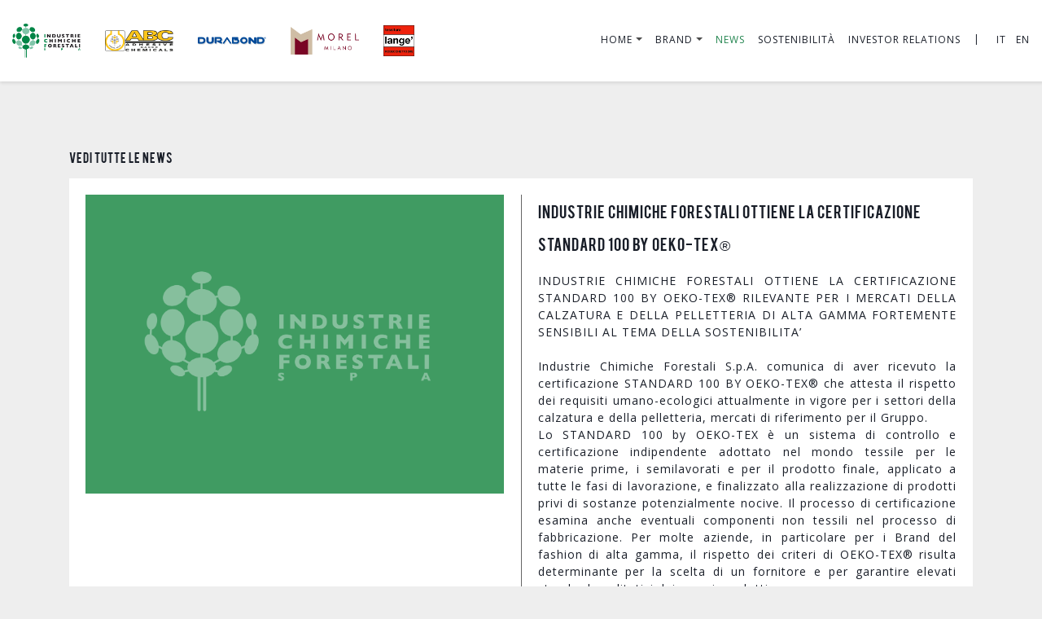

--- FILE ---
content_type: text/html; charset=UTF-8
request_url: https://www.forestali.it/item.php?id=61
body_size: 51918
content:
<!DOCTYPE html>
<html data-pagina="singolaNews" data-lang="it">

<head>

	<meta charset="utf-8">
	<meta http-equiv="X-UA-Compatible" content="IE=edge">
	<meta name="viewport" content="width=device-width, initial-scale=1">

	<title>INDUSTRIE CHIMICHE FORESTALI OTTIENE LA CERTIFICAZIONE STANDARD 100 BY OEKO-TEX&reg;</title>
	<meta name="description" content="INDUSTRIE CHIMICHE FORESTALI OTTIENE LA CERTIFICAZIONE STANDARD 100 BY OEKO-TEX&amp;reg; RILEVANTE PER I...">

	<!-- Google Web Fonts -->
	<link href='https://fonts.googleapis.com/css?family=Open+Sans:400,300,600,700,800' rel='stylesheet' type='text/css'>
	<link href='https://fonts.googleapis.com/css?family=Cardo:400,400italic' rel='stylesheet' type='text/css'>

	<link type="text/css" rel="stylesheet" href="https://maxcdn.bootstrapcdn.com/font-awesome/4.7.0/css/font-awesome.min.css" />
	<link type="text/css" rel="stylesheet" href="https://cdn.jsdelivr.net/jquery.jssocials/1.4.0/jssocials.css" />
	<link type="text/css" rel="stylesheet" href="https://cdn.jsdelivr.net/jquery.jssocials/1.4.0/jssocials-theme-flat.css" />

	<!-- Application CSS -->
	<link href="assets/css/lib/swiper.min.css" rel="stylesheet">
	<link href="assets/css/application.min.css?v=2" rel="stylesheet">
	<link href="assets/css/style.css?v=202102111450" rel="stylesheet" />

	<meta property="og:type" content="article" />
	<meta property="og:title" content="INDUSTRIE CHIMICHE FORESTALI OTTIENE LA CERTIFICAZIONE STANDARD 100 BY OEKO-TEX&reg;" />
	<meta property="og:description" content="INDUSTRIE CHIMICHE FORESTALI OTTIENE LA CERTIFICAZIONE STANDARD 100 BY OEKO-TEX&amp;reg; RILEVANTE PER I..." />
	<meta property="og:image" content="../media/news/Forestali-cover-news-(5).png" />

	
<style>
    /***************************************************************************
// * iubenda Cookie Solution                                               *
// *                                                                       *
// * Sample CSS v2.3.0                                                     *
// *                                                                       *
// * (c) 2019 iubenda srl <info@iubenda.com>                               *
// * All Rights Reserved.                                                  *
// *                                                                       *
// *************************************************************************
//
// CHANGELOG
//
// - Remove visibility from banner animation
// - Allow banner buttons to be enabled even without iubenda-cs-container
// - Remove popover style from iubenda-cs-banner.css
// - Add storage duration popover CSS
//
// 2.3.0 - 2020-02-04
// - Add tracking preferences button CSS
//
// 2.2.6 - 2019-12-02
// 2.2.7 - 2020-06-18
// - Fix container breaking on mobile.
//
// 2.2.6 - 2020-05-27
// - Hide scroll bar visibility.
// - Fix brand image height on mobile.
//
// 2.2.5 - 2020-05-06
// - Fix IE flex content.
// - Fix text overflow.
//
// 2.2.3 - 2020-04-21
// - Cursor pointer
// - Button text ellipsis
// - Equalize shadows top/bottom modal bar
//
// 2.2.2 - 2020-04-06
// - Add pointer events auto to the overlay
//
// 2.2.1 - 2020-03-06
// - Introduce popover.
//
// 2.2.0 - 2019-11-07
// - Introduce brand customizations
//
// 2.1.5 - 2019-11-22
// - Add class to go fullscreen.
//
// 2.1.4 - 2020-03-25
// - Make the banner shadow darker
//
// 2.1.3 - 2020-01-22
// - Fix banner not appearing on iPhone.
//
// 2.1.2 - 2019-11-07
// - Fix buttons height on IE.
//
// 2.1.1 - 2019-10-30
// - Fix buttons margin and customize-advertising-tracking button width on mobile.
//
// 2.1.0 - 2019-10-24
// - Introduce text overflowing mask and style for reject button.
//
// 2.0.4 - 2019-06-24
// - Convert close button width to min-width
//
// 2.0.3 - 2019-05-24
// - Introduce new positioning options
//
// 2.0.2 - 2019-05-02
// - Fix text spaces when custom content
//
// 2.0.1 - 2019-04-09
// - Add rules for buttons group
//
// 2.0.0 - 2019-02-01
// - Full rewrite to accommodate the new markup
//
// 0.0.1 - 2015-04-01
// - First implementation of the sample CSS
*/


/*
-----------------
IMPORTANT: Changing the following values may prevent the notice from being displayed properly.
-----------------
*/
#iubenda-cs-banner {
  font-size: 15px !important;
  background: none !important;
  line-height: 1.4 !important;
  position: fixed !important;
  z-index: 99999998 !important;
  top: 0 !important;
  left: 0 !important;
  width: 100% !important;
  height: 100% !important;
  border: 0 !important;
  margin: 0 !important;
  padding: 0 !important;
  overflow: hidden !important;
  display: -webkit-box !important;
  display: -ms-flexbox !important;
  display: flex !important;
  will-change: opacity;
  opacity: 0 !important;
  pointer-events: none !important;
  -webkit-transition: opacity 0.4s ease !important;
  -o-transition: opacity 0.4s ease !important;
  transition: opacity 0.4s ease !important;
  /* default */
}

#iubenda-cs-banner [class*=" iub"],
#iubenda-cs-banner [class^=iub],
#iubenda-cs-banner .iubenda-banner-content:not(.iubenda-custom-content) * {
  font-size: 12px !important;
  width: auto !important;
  -webkit-appearance: none !important;
  -moz-appearance: none !important;
  appearance: none !important;
  background: none !important;
  -webkit-box-sizing: border-box !important;
  box-sizing: border-box !important;
  -webkit-tap-highlight-color: rgba(0, 0, 0, 0) !important;
  font-family: -apple-system, sans-serif !important;
  text-decoration: none !important;
  color: currentColor !important;
  background-attachment: scroll !important;
  background-color: transparent !important;
  background-image: none !important;
  background-position: 0 0 !important;
  background-repeat: repeat !important;
  border: 0 !important;
  border-color: #000 !important;
  border-color: currentColor !important;
  border-radius: 0 !important;
  border-style: none !important;
  border-width: medium !important;
  bottom: auto !important;
  clear: none !important;
  clip: auto !important;
  counter-increment: none !important;
  counter-reset: none !important;
  direction: inherit !important;
  float: none !important;
  font-style: inherit !important;
  font-variant: normal !important;
  font-weight: inherit !important;
  height: auto !important;
  left: auto !important;
  letter-spacing: normal !important;
  line-height: inherit !important;
  list-style-type: inherit !important;
  list-style-position: outside !important;
  list-style-image: none !important;
  margin: 0 !important;
  max-height: none !important;
  max-width: none !important;
  min-height: 0 !important;
  min-width: 0 !important;
  opacity: 1;
  outline: 0 !important;
  overflow: visible !important;
  padding: 0 !important;
  position: static !important;
  quotes: "" "" !important;
  right: auto !important;
  table-layout: auto !important;
  text-align: left !important;
  text-indent: 0 !important;
  text-transform: none !important;
  top: auto !important;
  unicode-bidi: normal !important;
  vertical-align: baseline !important;
  white-space: normal !important;
  width: auto !important;
  word-spacing: normal !important;
  z-index: auto !important;
  background-origin: padding-box !important;
  background-origin: padding-box !important;
  background-clip: border-box !important;
  background-size: auto !important;
  -o-border-image: none !important;
  border-image: none !important;
  border-radius: 0 !important;
  border-radius: 0 !important;
  -webkit-box-shadow: none !important;
  box-shadow: none !important;
  -webkit-column-count: auto !important;
  -moz-column-count: auto !important;
  column-count: auto !important;
  -webkit-column-gap: normal !important;
  -moz-column-gap: normal !important;
  column-gap: normal !important;
  -webkit-column-rule: medium none #000 !important;
  -moz-column-rule: medium none #000 !important;
  column-rule: medium none #000 !important;
  -webkit-column-span: none !important;
  -moz-column-span: none !important;
  column-span: none !important;
  -webkit-column-width: auto !important;
  -moz-column-width: auto !important;
  column-width: auto !important;
  -webkit-font-feature-settings: normal !important;
  font-feature-settings: normal !important;
  overflow-x: visible !important;
  overflow-y: visible !important;
  -webkit-hyphens: manual !important;
  -ms-hyphens: manual !important;
  hyphens: manual !important;
  -webkit-perspective: none !important;
  perspective: none !important;
  -webkit-perspective-origin: 50% 50% !important;
  perspective-origin: 50% 50% !important;
  text-shadow: none !important;
  -webkit-transition: all 0s ease 0s !important;
  -o-transition: all 0s ease 0s !important;
  transition: all 0s ease 0s !important;
  -webkit-transform: none !important;
  -ms-transform: none !important;
  transform: none !important;
  -webkit-transform-origin: 50% 50% !important;
  -ms-transform-origin: 50% 50% !important;
  transform-origin: 50% 50% !important;
  -webkit-transform-style: flat !important;
  transform-style: flat !important;
  word-break: normal !important;
  -ms-text-size-adjust: 100%;
  -webkit-text-size-adjust: 100%;
}

#iubenda-cs-banner.iubenda-cs-overlay:before {
  content: "" !important;
  position: fixed !important;
  top: 0 !important;
  left: 0 !important;
  width: 100% !important;
  height: 100% !important;
  background-color: rgba(0, 0, 0, 0.5) !important;
  z-index: 1 !important;
  pointer-events: auto !important;
}

#iubenda-cs-banner.iubenda-cs-center {
  -webkit-box-align: center !important;
  -ms-flex-align: center !important;
  align-items: center !important;
  -webkit-box-pack: center !important;
  -ms-flex-pack: center !important;
  justify-content: center !important;
}

#iubenda-cs-banner.iubenda-cs-top {
  -webkit-box-align: start !important;
  -ms-flex-align: start !important;
  align-items: flex-start !important;
}

#iubenda-cs-banner.iubenda-cs-bottom {
  -webkit-box-align: end !important;
  -ms-flex-align: end !important;
  align-items: flex-end !important;
}

#iubenda-cs-banner.iubenda-cs-left {
  -webkit-box-pack: start !important;
  -ms-flex-pack: start !important;
  justify-content: flex-start !important;
}

#iubenda-cs-banner.iubenda-cs-right {
  -webkit-box-pack: end !important;
  -ms-flex-pack: end !important;
  justify-content: flex-end !important;
}

#iubenda-cs-banner.iubenda-cs-visible {
  opacity: 1 !important;
}

#iubenda-cs-banner.iubenda-cs-visible > * {
  pointer-events: auto !important;
}

#iubenda-cs-banner.iubenda-cs-slidein .iubenda-cs-container {
  -webkit-transition: -webkit-transform 0.4s ease !important;
  transition: -webkit-transform 0.4s ease !important;
  -o-transition: transform 0.4s ease !important;
  transition: transform 0.4s ease !important;
  transition: transform 0.4s ease, -webkit-transform 0.4s ease !important;
}

#iubenda-cs-banner.iubenda-cs-slidein.iubenda-cs-top .iubenda-cs-container {
  -webkit-transform: translateY(-48px) !important;
  -ms-transform: translateY(-48px) !important;
  transform: translateY(-48px) !important;
}

#iubenda-cs-banner.iubenda-cs-slidein.iubenda-cs-bottom .iubenda-cs-container {
  -webkit-transform: translateY(48px) !important;
  -ms-transform: translateY(48px) !important;
  transform: translateY(48px) !important;
}

#iubenda-cs-banner.iubenda-cs-slidein.iubenda-cs-visible .iubenda-cs-container {
  -webkit-transform: translateY(0) !important;
  -ms-transform: translateY(0) !important;
  transform: translateY(0) !important;
}

#iubenda-cs-banner .iubenda-cs-container {
  position: relative !important;
  z-index: 2 !important;
}

#iubenda-cs-banner .iubenda-cs-brand {
  display: -webkit-box !important;
  display: -ms-flexbox !important;
  display: flex !important;
  padding: 16px !important;
  -ms-flex-negative: 0 !important;
  flex-shrink: 0 !important;
}

#iubenda-cs-banner .iubenda-cs-brand > div {
  display: -webkit-box !important;
  display: -ms-flexbox !important;
  display: flex !important;
  -webkit-box-pack: start !important;
  -ms-flex-pack: start !important;
  justify-content: flex-start !important;
}

#iubenda-cs-banner .iubenda-cs-brand img {
  max-width: 192px !important;
  max-height: 56px !important;
}

#iubenda-cs-banner .iubenda-cs-content {
  position: relative !important;
  z-index: 1 !important;
  overflow: hidden !important;
  -webkit-transition: -webkit-transform 0.4s ease !important;
  transition: -webkit-transform 0.4s ease !important;
  -o-transition: transform 0.4s ease !important;
  transition: transform 0.4s ease !important;
  transition: transform 0.4s ease, -webkit-transform 0.4s ease !important;
}

#iubenda-cs-banner .iubenda-cs-rationale {
  position: relative !important;
  display: -webkit-box !important;
  display: -ms-flexbox !important;
  display: flex !important;
  -webkit-box-orient: vertical !important;
  -webkit-box-direction: normal !important;
  -ms-flex-direction: row !important;
  flex-direction: row !important;
  align-items: flex-end;
}

#iubenda-cs-banner .iubenda-cs-close-btn {
  position: absolute !important;
  top: -2px !important;
  padding: 16px !important;
  right: 0 !important;
  min-width: 48px !important;
  height: 48px !important;
  font-size: 24px !important;
  line-height: 0 !important;
  font-weight: lighter !important;
  cursor: pointer !important;
  text-align: center !important;
}

#iubenda-cs-banner .iubenda-cs-close-btn:hover {
  opacity: 0.5 !important;
}

#iubenda-cs-banner .iubenda-banner-content {
  font-weight: 300 !important;
  margin: 5px 16px !important;
  margin-bottom: 0 !important;
  -webkit-box-flex: 1 !important;
  -ms-flex: 1 1 auto !important;
  flex: 1 1 auto !important;
  overflow-y: auto !important;
  mask-image: linear-gradient(to top, rgba(0, 0, 0, 0) 0%, black 16px) !important;
  -webkit-mask-image: linear-gradient(to top, rgba(0, 0, 0, 0) 0%, black 16px) !important;
  padding-bottom: 10px !important;
}

#iubenda-cs-banner .iubenda-banner-content-padded {
  padding-right: 32px !important;
}

#iubenda-cs-banner .iubenda-banner-content a {
  cursor: pointer !important;
  color: currentColor !important;
  opacity: 0.7 !important;
  text-decoration: underline !important;
}

#iubenda-cs-banner .iubenda-banner-content a:hover {
  opacity: 1 !important;
}

#iubenda-cs-banner #iubenda-cs-title {
  font-weight: bold !important;
  margin-bottom: 5px !important;
}

#iubenda-cs-banner .iubenda-cs-opt-group {
  margin: 16px !important;
  z-index: 1 !important;
  display: -webkit-box !important;
  display: -ms-flexbox !important;
  display: flex !important;
  margin-top: 0 !important;
  -ms-flex-negative: 0 !important;
  flex-shrink: 0 !important;
}

#iubenda-cs-banner .iubenda-cs-opt-group > div {
  display: -webkit-box !important;
  display: -ms-flexbox !important;
  display: flex !important;
}

@media (min-width: 640px) {
  #iubenda-cs-banner .iubenda-cs-opt-group {
    -webkit-box-align: center !important;
    -ms-flex-align: center !important;
    align-items: center !important;
    -webkit-box-pack: justify !important;
    -ms-flex-pack: justify !important;
    justify-content: space-between !important;
  }
  #iubenda-cs-banner .iubenda-cs-opt-group-custom {
    margin-right: auto !important;
    -ms-flex-item-align: start !important;
    align-self: start !important;
    -webkit-box-pack: start !important;
    -ms-flex-pack: start !important;
    justify-content: flex-start !important;
  }
  #iubenda-cs-banner .iubenda-cs-opt-group-consent {
    margin-left: auto !important;
    -ms-flex-item-align: end !important;
    align-self: end !important;
    -webkit-box-pack: end !important;
    -ms-flex-pack: end !important;
    justify-content: flex-end !important;
  }
}

@media (max-width: 639px) {
  #iubenda-cs-banner .iubenda-cs-opt-group {
    margin: 12px !important;
    -webkit-box-orient: vertical !important;
    -webkit-box-direction: normal !important;
    -ms-flex-direction: column !important;
    flex-direction: column !important;
  }
  #iubenda-cs-banner .iubenda-cs-opt-group-custom {
    -webkit-box-ordinal-group: 3;
    -ms-flex-order: 2;
    order: 2;
  }
  #iubenda-cs-banner .iubenda-cs-opt-group-consent {
    -webkit-box-ordinal-group: 2;
    -ms-flex-order: 1;
    order: 1;
  }
}

#iubenda-cs-banner .iubenda-cs-opt-group button {
  -webkit-appearance: none !important;
  -moz-appearance: none !important;
  appearance: none !important;
  padding: 8px 15px !important;
  border-radius: 0 !important;
  cursor: pointer !important;
  font-weight: bold !important;
  font-size: 100% !important;
  margin-top: 4px !important;
  margin-bottom: 4px !important;
  text-align: center !important;
}

#iubenda-cs-banner .iubenda-cs-opt-group button:focus {
  opacity: 0.8 !important;
}

#iubenda-cs-banner .iubenda-cs-opt-group button:hover {
  opacity: 0.5 !important;
}

@media (min-width: 640px) {
  #iubenda-cs-banner .iubenda-cs-opt-group button:not(:last-of-type) {
    margin-right: 8px !important;
  }
}

@media (max-width: 639px) {
  #iubenda-cs-banner .iubenda-cs-opt-group button {
    padding: 8px 24px !important;
    width: 100% !important;
    display: block;
    text-align: center !important;
    margin: 6px 3px !important;
  }
}

#iubenda-cs-banner.iubenda-cs-default .iubenda-cs-brand {
  margin: 0 -8px 0 !important;
}

@media (max-width: 991px) {
  #iubenda-cs-banner.iubenda-cs-default .iubenda-cs-brand {
    margin: -8px -8px 0 !important;
  }
}

@media (min-width: 992px) {
  #iubenda-cs-banner.iubenda-cs-default .iubenda-cs-brand div {
    margin: 0 auto !important;
    width: calc(992px - 32px) !important;
  }
}

@media (max-width: 991px) {
  #iubenda-cs-banner.iubenda-cs-default .iubenda-cs-brand div {
    margin: 0 8px !important;
  }
}

#iubenda-cs-banner.iubenda-cs-default .iubenda-cs-container {
  width: 100% !important;
}

@media (min-width: 992px) {
  #iubenda-cs-banner.iubenda-cs-default .iubenda-cs-rationale {
    width: 100% !important;
    margin: 8px auto !important;
  }
}

@media (max-width: 991px) {
  #iubenda-cs-banner.iubenda-cs-default .iubenda-cs-content {
    padding: 8px !important;
  }
}

#iubenda-cs-banner.iubenda-cs-default-floating .iubenda-cs-brand {
  margin: -8px -8px 0 !important;
}

#iubenda-cs-banner.iubenda-cs-default-floating .iubenda-cs-brand div {
  margin: 8px !important;
}

@media (min-width: 992px) {
  #iubenda-cs-banner.iubenda-cs-default-floating .iubenda-cs-container {
    width: 992px !important;
  }
}

@media (max-width: 991px) {
  #iubenda-cs-banner.iubenda-cs-default-floating.iubenda-cs-center.iubenda-cs-top .iubenda-cs-container, #iubenda-cs-banner.iubenda-cs-default-floating.iubenda-cs-center.iubenda-cs-bottom .iubenda-cs-container {
    width: 100% !important;
  }
  #iubenda-cs-banner .iubenda-cs-rationale {
    flex-direction: column !important;
    align-items: normal !important;
  }
  #iubenda-cs-banner .iubenda-cs-opt-group button.iubenda-cs-btn-primary {
    margin-left: 0 !important;
  }
}

@media (min-width: 640px) {
  #iubenda-cs-banner.iubenda-cs-default-floating:not(.iubenda-cs-top):not(.iubenda-cs-center) .iubenda-cs-container, #iubenda-cs-banner.iubenda-cs-default-floating:not(.iubenda-cs-bottom):not(.iubenda-cs-center) .iubenda-cs-container, #iubenda-cs-banner.iubenda-cs-default-floating.iubenda-cs-center:not(.iubenda-cs-top):not(.iubenda-cs-bottom) .iubenda-cs-container {
    width: 480px !important;
  }
}

#iubenda-cs-banner.iubenda-cs-default-floating:not(.iubenda-cs-top):not(.iubenda-cs-center) .iubenda-cs-opt-group, #iubenda-cs-banner.iubenda-cs-default-floating:not(.iubenda-cs-bottom):not(.iubenda-cs-center) .iubenda-cs-opt-group, #iubenda-cs-banner.iubenda-cs-default-floating.iubenda-cs-center:not(.iubenda-cs-top):not(.iubenda-cs-bottom) .iubenda-cs-opt-group {
  -webkit-box-orient: vertical !important;
  -webkit-box-direction: normal !important;
  -ms-flex-direction: column !important;
  flex-direction: column !important;
}

#iubenda-cs-banner.iubenda-cs-default-floating:not(.iubenda-cs-top):not(.iubenda-cs-center) .iubenda-cs-opt-group > div, #iubenda-cs-banner.iubenda-cs-default-floating:not(.iubenda-cs-bottom):not(.iubenda-cs-center) .iubenda-cs-opt-group > div, #iubenda-cs-banner.iubenda-cs-default-floating.iubenda-cs-center:not(.iubenda-cs-top):not(.iubenda-cs-bottom) .iubenda-cs-opt-group > div {
  width: 100% !important;
}

#iubenda-cs-banner.iubenda-cs-default-floating:not(.iubenda-cs-top):not(.iubenda-cs-center) .iubenda-cs-opt-group button, #iubenda-cs-banner.iubenda-cs-default-floating:not(.iubenda-cs-bottom):not(.iubenda-cs-center) .iubenda-cs-opt-group button, #iubenda-cs-banner.iubenda-cs-default-floating.iubenda-cs-center:not(.iubenda-cs-top):not(.iubenda-cs-bottom) .iubenda-cs-opt-group button {
  display: block !important;
  width: 100% !important;
  text-align: center !important;
}

#iubenda-cs-banner.iubenda-cs-default-floating:not(.iubenda-cs-top):not(.iubenda-cs-center) .iubenda-cs-opt-group-custom, #iubenda-cs-banner.iubenda-cs-default-floating:not(.iubenda-cs-bottom):not(.iubenda-cs-center) .iubenda-cs-opt-group-custom, #iubenda-cs-banner.iubenda-cs-default-floating.iubenda-cs-center:not(.iubenda-cs-top):not(.iubenda-cs-bottom) .iubenda-cs-opt-group-custom {
  -webkit-box-ordinal-group: 3;
  -ms-flex-order: 2;
  order: 2;
}

#iubenda-cs-banner.iubenda-cs-default-floating:not(.iubenda-cs-top):not(.iubenda-cs-center) .iubenda-cs-opt-group-consent, #iubenda-cs-banner.iubenda-cs-default-floating:not(.iubenda-cs-bottom):not(.iubenda-cs-center) .iubenda-cs-opt-group-consent, #iubenda-cs-banner.iubenda-cs-default-floating.iubenda-cs-center:not(.iubenda-cs-top):not(.iubenda-cs-bottom) .iubenda-cs-opt-group-consent {
  -webkit-box-ordinal-group: 2;
  -ms-flex-order: 1;
  order: 1;
}

#iubenda-cs-banner.iubenda-cs-default-floating .iubenda-cs-content {
  -webkit-box-shadow: 0 8px 48px rgba(0, 0, 0, 0.15) !important;
  box-shadow: 0 8px 48px rgba(0, 0, 0, 0.15) !important;
  padding: 8px !important;
}

@media (min-width: 992px) {
  #iubenda-cs-banner.iubenda-cs-default-floating .iubenda-cs-content {
    border-radius: 4px !important;
    margin: 16px !important;
  }
}

#iubenda-cs-banner.iubenda-cs-fix-height .iubenda-cs-container,
#iubenda-cs-banner.iubenda-cs-fix-height .iubenda-cs-content,
#iubenda-cs-banner.iubenda-cs-fix-height .iubenda-cs-rationale {
  height: 100% !important;
}

#iubenda-cs-banner.iubenda-cs-fix-height.iubenda-cs-default-floating .iubenda-cs-content {
  height: calc(100% - 32px) !important;
}

#iubenda-cs-banner.iubenda-cs-fix-height .iubenda-cs-brand img {
  max-width: 75% !important;
}

#iubenda-cs-banner .iubenda-cs-content {
  background-color: #13221F !important;
  color: #FFFFFF !important;
}

#iubenda-cs-banner .iubenda-cs-opt-group {
  color: #000000 !important;
}

#iubenda-cs-banner .iubenda-cs-opt-group button {
  background-color: rgba(255, 255, 255, 0.1) !important;
  color: #FFFFFF !important;
  margin-left: 12px !important;
}

#iubenda-cs-banner .iubenda-cs-opt-group button.iubenda-cs-btn-primary {
  background-color: #13221F !important;
  color: #FFFFFF !important;
}

.iubenda-tp-btn:not([data-tp-nostyle]) {
  font-size: 100% !important;
  width: auto !important;
  -webkit-appearance: none !important;
  -moz-appearance: none !important;
  appearance: none !important;
  background: none !important;
  -webkit-box-sizing: border-box !important;
  box-sizing: border-box !important;
  -webkit-tap-highlight-color: rgba(0, 0, 0, 0) !important;
  -webkit-backface-visibility: hidden !important;
  backface-visibility: hidden !important;
  font-family: -apple-system, sans-serif !important;
  text-decoration: none !important;
  color: currentColor !important;
  background-attachment: scroll !important;
  background-color: transparent !important;
  background-image: none !important;
  background-position: 0 0 !important;
  background-repeat: repeat !important;
  border: 0 !important;
  border-color: #000 !important;
  border-color: currentColor !important;
  border-radius: 0 !important;
  border-style: none !important;
  border-width: medium !important;
  bottom: auto !important;
  clear: none !important;
  clip: auto !important;
  counter-increment: none !important;
  counter-reset: none !important;
  cursor: auto !important;
  direction: inherit !important;
  float: none !important;
  font-style: inherit !important;
  font-variant: normal !important;
  font-weight: inherit !important;
  height: auto !important;
  left: auto !important;
  letter-spacing: normal !important;
  line-height: inherit !important;
  list-style-type: inherit !important;
  list-style-position: outside !important;
  list-style-image: none !important;
  margin: 0 !important;
  max-height: none !important;
  max-width: none !important;
  min-height: 0 !important;
  min-width: 0 !important;
  opacity: 1;
  outline: 0 !important;
  overflow: visible !important;
  padding: 0 !important;
  position: static !important;
  quotes: "" "" !important;
  right: auto !important;
  table-layout: auto !important;
  text-align: left !important;
  text-indent: 0 !important;
  text-transform: none !important;
  top: auto !important;
  unicode-bidi: normal !important;
  vertical-align: baseline !important;
  visibility: inherit !important;
  white-space: normal !important;
  width: auto !important;
  word-spacing: normal !important;
  z-index: auto !important;
  background-origin: padding-box !important;
  background-origin: padding-box !important;
  background-clip: border-box !important;
  background-size: auto !important;
  -o-border-image: none !important;
  border-image: none !important;
  border-radius: 0 !important;
  border-radius: 0 !important;
  -webkit-box-shadow: none !important;
  box-shadow: none !important;
  -webkit-column-count: auto !important;
  -moz-column-count: auto !important;
  column-count: auto !important;
  -webkit-column-gap: normal !important;
  -moz-column-gap: normal !important;
  column-gap: normal !important;
  -webkit-column-rule: medium none #000 !important;
  -moz-column-rule: medium none #000 !important;
  column-rule: medium none #000 !important;
  -webkit-column-span: none !important;
  -moz-column-span: none !important;
  column-span: none !important;
  -webkit-column-width: auto !important;
  -moz-column-width: auto !important;
  column-width: auto !important;
  -webkit-font-feature-settings: normal !important;
  font-feature-settings: normal !important;
  overflow-x: visible !important;
  overflow-y: visible !important;
  -webkit-hyphens: manual !important;
  -ms-hyphens: manual !important;
  hyphens: manual !important;
  -webkit-perspective: none !important;
  perspective: none !important;
  -webkit-perspective-origin: 50% 50% !important;
  perspective-origin: 50% 50% !important;
  text-shadow: none !important;
  -webkit-transition: all 0s ease 0s !important;
  -o-transition: all 0s ease 0s !important;
  transition: all 0s ease 0s !important;
  -webkit-transform: none !important;
  -ms-transform: none !important;
  transform: none !important;
  -webkit-transform-origin: 50% 50% !important;
  -ms-transform-origin: 50% 50% !important;
  transform-origin: 50% 50% !important;
  -webkit-transform-style: flat !important;
  transform-style: flat !important;
  word-break: normal !important;
  -ms-text-size-adjust: 100%;
  -webkit-text-size-adjust: 100%;
  appearance: none !important;
  line-height: 34px !important;
  height: 34px !important;
  min-width: 34px !important;
  border-radius: 4px !important;
  cursor: pointer !important;
  font-weight: bold !important;
  font-size: 14px !important;
  -webkit-box-shadow: 0 0 0 1px rgba(0, 0, 0, 0.15) !important;
  box-shadow: 0 0 0 1px rgba(0, 0, 0, 0.15) !important;
  color: rgba(0, 0, 0, 0.65) !important;
  background-color: white !important;
  display: inline-block !important;
  vertical-align: middle !important;
}

.iubenda-tp-btn[data-tp-icon] {
  background-image: url("data:image/svg+xml,%3Csvg xmlns='http://www.w3.org/2000/svg' width='32' height='32' viewBox='0 0 32 32'%3E%3Cpath fill='%231CC691' fill-rule='evenodd' d='M16 7a4 4 0 0 1 2.627 7.016L19.5 25h-7l.873-10.984A4 4 0 0 1 16 7z'/%3E%3C/svg%3E") !important;
  background-repeat: no-repeat !important;
  background-size: 32px 32px !important;
  background-position: top .5px left 1px !important;
}

.iubenda-tp-btn[data-tp-circle] {
  border-radius: 32px !important;
}

.iubenda-tp-btn[data-tp-label]:after {
  content: attr(data-tp-label) !important;
  padding: 0 16px !important;
  white-space: nowrap !important;
}

.iubenda-tp-btn[data-tp-label][data-tp-icon]:after {
  padding-left: calc(16px + 8px + 8px) !important;
}

.iubenda-tp-btn[data-tp-float] {
  position: fixed !important;
  z-index: 2147483647 !important;
}

.iubenda-tp-btn[data-tp-float]:not([data-tp-anchored]) {
  margin: 16px !important;
}

.iubenda-tp-btn[data-tp-float][data-tp-anchored] {
  margin: 0 16px !important;
  border-radius: 6px !important;
}

.iubenda-tp-btn[data-tp-float][data-tp-anchored][data-tp-hover][data-tp-float="center-left"], .iubenda-tp-btn[data-tp-float][data-tp-anchored][data-tp-hover][data-tp-float="center-right"], .iubenda-tp-btn[data-tp-float][data-tp-anchored]:not([data-tp-hover]):not([data-tp-label])[data-tp-float="center-left"], .iubenda-tp-btn[data-tp-float][data-tp-anchored]:not([data-tp-hover]):not([data-tp-label])[data-tp-float="center-right"] {
  margin: 0 !important;
  top: 75% !important;
  -webkit-transform: translateY(-50%) !important;
  -ms-transform: translateY(-50%) !important;
  transform: translateY(-50%) !important;
}

.iubenda-tp-btn[data-tp-float][data-tp-anchored][data-tp-hover][data-tp-float="center-left"], .iubenda-tp-btn[data-tp-float][data-tp-anchored]:not([data-tp-hover]):not([data-tp-label])[data-tp-float="center-left"] {
  left: 0 !important;
  border-top-left-radius: 0 !important;
  border-bottom-left-radius: 0 !important;
  border-left: 0 !important;
}

.iubenda-tp-btn[data-tp-float][data-tp-anchored][data-tp-hover][data-tp-float="center-right"], .iubenda-tp-btn[data-tp-float][data-tp-anchored]:not([data-tp-hover]):not([data-tp-label])[data-tp-float="center-right"] {
  right: 0 !important;
  border-top-right-radius: 0 !important;
  border-bottom-right-radius: 0 !important;
  border-right: 0 !important;
}

.iubenda-tp-btn[data-tp-float][data-tp-anchored]:not([data-tp-hover])[data-tp-label][data-tp-float="center-left"], .iubenda-tp-btn[data-tp-float][data-tp-anchored]:not([data-tp-hover])[data-tp-label][data-tp-float="center-right"] {
  margin: 0 !important;
  top: 50% !important;
  border-bottom-left-radius: 0 !important;
  border-bottom-right-radius: 0 !important;
  border-bottom: 0 !important;
  -webkit-transform-origin: bottom !important;
  -ms-transform-origin: bottom !important;
  transform-origin: bottom !important;
}

.iubenda-tp-btn[data-tp-float][data-tp-anchored]:not([data-tp-hover])[data-tp-label][data-tp-float="center-left"] {
  left: 0 !important;
  -webkit-transform: translateY(-50%) rotate(90deg) !important;
  -ms-transform: translateY(-50%) rotate(90deg) !important;
  transform: translateY(-50%) rotate(90deg) !important;
  -webkit-transform-origin: left bottom !important;
  -ms-transform-origin: left bottom !important;
  transform-origin: left bottom !important;
}

.iubenda-tp-btn[data-tp-float][data-tp-anchored]:not([data-tp-hover])[data-tp-label][data-tp-float="center-right"] {
  right: 0 !important;
  -webkit-transform: translateY(-50%) rotate(-90deg) !important;
  -ms-transform: translateY(-50%) rotate(-90deg) !important;
  transform: translateY(-50%) rotate(-90deg) !important;
  -webkit-transform-origin: right bottom !important;
  -ms-transform-origin: right bottom !important;
  transform-origin: right bottom !important;
}

.iubenda-tp-btn[data-tp-float][data-tp-float="bottom-left"], .iubenda-tp-btn[data-tp-float][data-tp-float="bottom-right"] {
  bottom: 0 !important;
}

.iubenda-tp-btn[data-tp-float][data-tp-float="bottom-left"][data-tp-anchored], .iubenda-tp-btn[data-tp-float][data-tp-float="bottom-right"][data-tp-anchored] {
  border-bottom-left-radius: 0 !important;
  border-bottom-right-radius: 0 !important;
  border-bottom: 0 !important;
}

.iubenda-tp-btn[data-tp-float][data-tp-float="top-left"], .iubenda-tp-btn[data-tp-float][data-tp-float="top-right"] {
  top: 0 !important;
}

.iubenda-tp-btn[data-tp-float][data-tp-float="top-left"][data-tp-anchored], .iubenda-tp-btn[data-tp-float][data-tp-float="top-right"][data-tp-anchored] {
  border-top-left-radius: 0 !important;
  border-top-right-radius: 0 !important;
  border-top: 0 !important;
}

.iubenda-tp-btn[data-tp-float][data-tp-float="top-left"], .iubenda-tp-btn[data-tp-float][data-tp-float="bottom-left"] {
  left: 0 !important;
}

.iubenda-tp-btn[data-tp-float][data-tp-float="top-right"], .iubenda-tp-btn[data-tp-float][data-tp-float="bottom-right"] {
  right: 0 !important;
}

.iubenda-tp-btn[data-tp-float][data-tp-hover][data-tp-label]:after {
  max-width: 0 !important;
  overflow: hidden !important;
  display: block !important;
  padding: 0 !important;
  opacity: 0 !important;
  -webkit-transition: max-width 0.6s ease, padding 0.6s ease, opacity 0.6s ease !important;
  -o-transition: max-width 0.6s ease, padding 0.6s ease, opacity 0.6s ease !important;
  transition: max-width 0.6s ease, padding 0.6s ease, opacity 0.6s ease !important;
}

.iubenda-tp-btn[data-tp-float][data-tp-hover][data-tp-label]:hover:after {
  max-width: 192px !important;
  padding-left: calc(16px + 8px + 8px) !important;
  padding-right: 10px !important;
  opacity: 1 !important;
}

/*
-----------------
MOBILE SDK
-----------------
*/

.iubenda-mobile-sdk #iubenda-cs-banner.iubenda-cs-visible {
  justify-content: center!important;
  align-items: center!important;
}
.iubenda-mobile-sdk #iubenda-cs-banner .iubenda-cs-container {
  max-height: 100%!important;
  display: flex!important;
}
.iubenda-mobile-sdk #iubenda-cs-banner .iubenda-cs-container .iubenda-cs-content {
  height: auto!important;
  border-radius: 0!important;
  margin: 0!important;
}
.iubenda-mobile-sdk #iubenda-cs-banner .iubenda-cs-opt-group {
  text-align: center!important;
}
.iubenda-mobile-sdk #iubenda-cs-banner .iubenda-cs-close-btn {
  display: none!important;
}
.iubenda-mobile-sdk #iubenda-cs-banner .iubenda-cs-rationale {
  display: flex!important;
  flex-direction: column!important;
  height: 100%!important;
}
.iubenda-mobile-sdk #iubenda-cs-banner .iubenda-banner-content {
  flex: 1;
  overflow-y: auto!important;
  margin: 0!important;
  padding: 16px 16px 48px!important;
  max-height: inherit!important;
  mask-image: linear-gradient(to top, rgba(0, 0, 0, 0) 0%, black 15%) !important;
  -webkit-mask-image: linear-gradient(to top, rgba(0, 0, 0, 0) 0%, black 15%) !important;
}

@media (min-width: 992px) {
  .iubenda-mobile-sdk #iubenda-cs-banner .iubenda-banner-content,
  .iubenda-mobile-sdk #iubenda-cs-banner .iubenda-cs-opt-group {
    margin: 24px!important;
  }
  .iubenda-mobile-sdk #iubenda-cs-banner.iubenda-cs-default .iubenda-cs-rationale {
    width: 100% !important;
    margin: 0 !important;
  }
}

.no-banner #iubenda-cs-banner {
  display: none!important;
}

/** fix scrolling in iOS 10 **/
.iubenda-mobile-sdk #iubenda-cs-banner.iubenda-cs-visible .iubenda-cs-container,
.iubenda-mobile-sdk #iubenda-cs-banner .iubenda-cs-container .iubenda-cs-content,
.iubenda-mobile-sdk #iubenda-cs-banner .iubenda-cs-rationale {
  height: 100%!important;
}
.iubenda-mobile-sdk #iubenda-iframe .iubenda-iframe-top-container {
  position: relative!important;
}
.iubenda-mobile-sdk #iubenda-iframe #iab-container {
  position: absolute!important;
  top: 0!important;
  bottom: 0!important;
  left: 0!important;
  right: 0!important;
}

/** iframe **/
.iubenda-mobile-sdk #iubenda-iframe #iubenda-iframe-popup {
  height: 100%!important;
  width: 100%!important;
}
.iubenda-mobile-sdk #iubenda-iframe .iubenda-iframe-close-btn {
  display: none!important;
}
.iubenda-mobile-sdk #iubenda-iframe {
  background-color: transparent!important;
}

/* Fix cookie policy trimming on older Android devices */
.iubenda-mobile-sdk #iubenda-iframe iframe {
  background-color: transparent!important;
  position:absolute!important;
  bottom:0!important;
  top:0!important;
}
.iubenda-mobile-sdk #iubenda-iframe .iubenda-iframe-spinner {
  top: 50px !important;
}
/* Fix TCF widget overlapping footer in older Android devices */
.iubenda-mobile-sdk #iubenda-iframe .iubenda-iframe-footer {
  z-index: 9999!important;
}
/* Fix popovers going behind footer buttons and not scrolling */
.iubenda-mobile-sdk #iubenda-iframe.iub-popover-visible .iub-popover {
  z-index: 10000!important;
}
.iubenda-mobile-sdk #iubenda-iframe .iub-popover-content {
  position: relative!important;
}
.iubenda-mobile-sdk #iubenda-iframe .iub-popover-content > div {
  -webkit-overflow-scrolling: touch!important;
  position: absolute!important;
  top: 0!important;
  bottom: 0!important;
}
/* Fix purposes widget not scrolling on older iOS and Android devices */
.iubenda-mobile-sdk #purposes-container {
  -webkit-overflow-scrolling: touch!important;
  position: absolute!important;
  top: 0!important;
  bottom: 0!important;
  left: 0!important;
  right: 0!important;
  overflow: auto!important;
}
@media (max-width: 991px) {
    #iubenda-cs-banner .iubenda-cs-opt-group button {
        background-color: rgba(255, 255, 255, 0.1) !important;
        color: #FFFFFF !important;
        margin-left: 0 !important;
    }
}
/* Avoid scrolling freezes when scrolling the banner from the accept button on iOS */
html, body {
  /*height: 100%!important;
  overflow: hidden!important;*/
}
</style>

<!-- applyStyles: false, per disattivare lo stile css di base -->
<script type="text/javascript">
var _iub = _iub || [];
_iub.csConfiguration = {
"consentOnContinuedBrowsing":false,
"whitelabel":true,
"lang":"it",
"siteId":1270073,
"perPurposeConsent":true,
"cookiePolicyId":46848720,
"banner":{
"acceptButtonDisplay":true,
"applyStyles":false,
"customizeButtonDisplay":true,
"position":"bottom",
"customizeButtonCaption":"Personalizza o rifiuta",
"rejectButtonDisplay":false,
"closeButtonDisplay":false,
"rejectButtonCaption":"✕",
"customizeButtonColor":"#008653",
"acceptButtonColor":"#008653",
"textColor":"#000000",
"backgroundColor":"#dcdcdc"
}};
</script>
<script type="text/javascript" src="//cdn.iubenda.com/cs/iubenda_cs.js" charset="UTF-8" async></script>

</head>

<body id="singolaNews" data-mappa=".mappa" data-layers=".layers" data-certificati=".cert">

	<div id="menu-wrapper">
		<div id="menu">
			<div class="container">
				<div class="logo">
					<a href="https://www.forestali.it/">
						<img src="assets/img/loghi/Logo_Forestali.png" class="img-responsive">
					</a>
					<a href="https://www.forestali.it/">
						<img src="assets/img/loghi/LOGO_ABC.png" class="img-responsive">
					</a>
					<a href="https://www.forestali.it/">
						<img src="assets/img/loghi/Logo_Durabond.png" class="img-responsive">
					</a>
                    <a href="https://www.forestali.it/">
						<img src="assets/img/loghi/Logo_Morel.png" class="img-responsive">
					</a>
                    <a href="https://www.forestali.it/">
						<img src="assets/img/loghi/Logo_Lange.png" class="img-responsive logo-lange">
					</a>
				</div>
				<div class="menu-wrap">
					<ul>
					  <li>
						  <div class="span-news voce">
							  <span>Home</span>
							  <div class="nav">
								  <ul>
									  <li><a href="https://www.forestali.it/#section-1">invisible power</a></li>
									  <li><a href="https://www.forestali.it/#section-2">forestali in numeri</a></li>
									  <li><a href="https://www.forestali.it/#settori">settori di applicazioni</a></li>
									  <li><a href="https://www.forestali.it/#mappa">made in italy</a></li>
									  <li><a href="https://www.forestali.it/#ambiente">ambiente e sicurezza</a></li>
									  <li><a href="https://www.forestali.it/#glossario">glossario</a></li>
									  <li><a href="https://www.forestali.it/#gdpr">privacy policy</a></li>
									  <li><a href="https://www.forestali.it/#footer">contatti</a></li>
								  </ul>
							  </div>
						  </div>
					  </li>
					  <li>
						  <div class="span-news voce" href="javascript:;">
							  <span>Brand</span>
							  <div class="nav">
								  <ul>
									  <li><a href="https://www.icf.forestali.it">Industrie Chimiche Forestali</a></li>
									  <li><a href="https://www.durabond.forestali.it">Durabond</a></li>
									  <li><a href="https://www.abchemicals.forestali.it">ABC - Adhesive Based Chemicals</a></li>
                                      <li><a href="https://www.morel.it">Morel</a></li>
								  </ul>
							  </div>
						  </div>
					  </li>
					  <li>
						  <a class="span-news active" href="https://www.forestali.it/news">News</a>
					  </li>
						<li>
							<a class="span-news on-desktop" href="https://www.investors.forestali.it/sostenibilita/forestali-per-la-sostenibilita/">Sostenibilità</a>
							<a class="span-news on-mobile" href="https://www.investors.forestali.it/sostenibilita/">Sostenibilità</a>
						</li>

					  <li>
						  <a class="span-news" href="https://www.investors.forestali.it">Investor Relations</a>
					  </li>
					  <!--li>
						  <a class="span-news" href="https://shop.forestali.it" target="_blank">Shop online</a>
					  </li-->
					  <li><span class="span-news" style="margin-top: -2px;">|</span></li>
					</ul>
					<ul class="langs">
						<li class="cambiaLingua" data-lingua="it">IT</li>
						<li class="cambiaLingua" data-lingua="en">EN</li>
					</ul>
				</div>

				<span class="btn-menumobile"><span></span></span>
			</div>
		</div>
	</div>

	<div id="topbar">
	  <div class="wrapper">

		<ul class="social">
			<span class="btn-menumobile"><span></span></span>
		  <li>
			  <div class="span-news voce">
				  <span>Home</span>
				  <div class="nav">
					  <ul>
						  <li><a href="https://www.forestali.it/#section-1">invisible power</a></li>
						  <li><a href="https://www.forestali.it/#section-2">forestali in numeri</a></li>
						  <li><a href="https://www.forestali.it/#settori">settori di applicazioni</a></li>
						  <li><a href="https://www.forestali.it/#mappa">made in italy</a></li>
						  <li><a href="https://www.forestali.it/#ambiente">ambiente e sicurezza</a></li>
						  <li><a href="https://www.forestali.it/#glossario">glossario</a></li>
						  <li><a href="https://www.forestali.it/#gdpr">privacy policy</a></li>
						  <li><a href="https://www.forestali.it/#footer">contatti</a></li>
					  </ul>
				  </div>
			  </div>
		  </li>
		  <li>
			  <div class="span-news voce" href="javascript:;">
				  <span>Brand</span>
				  <div class="nav">
					  <ul>
						  <li><a target="_blank" href="https://www.icf.forestali.it">Industrie Chimiche Forestali</a></li>
						  <li><a target="_blank" href="https://www.durabond.forestali.it">Durabond</a></li>
						  <li><a target="_blank" href="https://www.abchemicals.forestali.it">ABC - Adhesive Based Chemicals</a></li>
					  </ul>
				  </div>
			  </div>
		  </li>
		  <!--li>
			  <div class="span-news voce" href="javascript:;">
				  <span>Investor relations</span>
				  <div class="nav">
					  <ul>
						  <li><a href="javascript:;">Lorem ipsum</a></li>
					  </ul>
				  </div>
			  </div>
		  </li-->
		  <li>
			  <a class="span-news active" href="https://www.forestali.it/news">News</a>
		  </li>


  		    			  <li><a class="span-news" href="https://www.investors.forestali.it/sostenibilita/">SOSTENIBILIT&Agrave;</a></li>
  		  

		  <li>
			  <a class="span-news" href="https://www.investors.forestali.it">Investor Relations</a>
		  </li>
		  <!--li>
			  <a class="span-news" href="https://shop.forestali.it" target="_blank">Shop online</a>
		  </li-->
		  <li>|</li>
		</ul>
		<ul class="langs">
			<li class="cambiaLingua" data-lingua="it">IT</li>
			<li class="cambiaLingua" data-lingua="en">EN</li>
		</ul>

		<span class="btn-menumobile"><span></span></span>
	  </div>
	</div>

	<div class="section" id="singola">
		<div class="container">

			<div id="goBack">
				<a href="https://www.forestali.it/news">
					Vedi tutte le news				</a>
			</div>

			<div id="singola-wrapper">

				<div id="gallery">
					<div class="swiper-container">
						<div class="swiper-wrapper">

							
								<div class="swiper-slide"><img src="../media/news/Forestali-cover-news-(5).png" class="img-responsive"></div>

													</div>
						<!-- Add Pagination -->
						<div class="swiper-pagination hide"></div>
						<!-- Add Arrows -->
						<div class="swiper-button-prev swiper-button-white hide"></div>
						<div class="swiper-button-next swiper-button-white hide"></div>
					</div>
				</div>

				<div class="contenuto">

					<div class="head">
												<img src="assets/img/loghi/forestali-hover.png" class="img-responsive">
						<h2>INDUSTRIE CHIMICHE FORESTALI OTTIENE LA CERTIFICAZIONE STANDARD 100 BY OEKO-TEX&reg;</h2>
					</div>

					<div class="content">
						<p>INDUSTRIE CHIMICHE FORESTALI OTTIENE LA CERTIFICAZIONE STANDARD 100 BY OEKO-TEX® RILEVANTE PER I MERCATI DELLA CALZATURA E DELLA PELLETTERIA DI ALTA GAMMA FORTEMENTE SENSIBILI AL TEMA DELLA SOSTENIBILITA’<br />
<br />
Industrie Chimiche Forestali S.p.A.  comunica di aver ricevuto la certificazione STANDARD 100 BY OEKO-TEX® che attesta il rispetto dei requisiti umano-ecologici attualmente in vigore per i settori della calzatura e della pelletteria, mercati di riferimento per il Gruppo.<br />
Lo STANDARD 100 by OEKO-TEX è un sistema di controllo e certificazione indipendente adottato nel mondo tessile per le materie prime, i semilavorati e per il prodotto finale, applicato a tutte le fasi di lavorazione, e finalizzato alla realizzazione di prodotti privi di sostanze potenzialmente nocive. Il processo di certificazione esamina anche eventuali componenti non tessili nel processo di fabbricazione. Per molte aziende, in particolare per i Brand del fashion di alta gamma, il rispetto dei criteri di OEKO-TEX® risulta determinante per la scelta di un fornitore e per garantire elevati standard qualitativi dei propri prodotti.</p>
					</div>

					
						<a href="../media/news/ICF-CSCertificazionefinal4gen2021.pdf" target="_blank" class="allegato">
							ICF-CSCertificazionefinal4gen2021.pdf						</a>
						<br>

						
					<br>
					<h5>04/01/2021 / Sostenibilit&agrave;<br><br></h5>
					<div id="share"></div>

				</div>
			</div>

		</div>
	</div>

	<div class="section" id="footer">
		<div class="container">

			<div class="column-s logo">
				<img src="assets/img/loghi/Logo_Forestali_W.svg" class="img-responsive">
			</div>

			<div class="column-m copy">
				<p class="social-title">Seguici sui nostri canali social</p>
				<ul class="social">
				  <li><a target="_blank" href="https://www.youtube.com/user/icforestali"><img src="assets/img/social/youtube-white.png"></a></li>
				  <li><a target="_blank" href="https://www.facebook.com/Industrie-Chimiche-Forestali-Spa-169704789828719/"><img src="assets/img/social/facebook-white.png"></a></li>
				  <li><a target="_blank" href="https://twitter.com/icforestali"><img src="assets/img/social/twitter-white.png"></a></li>
				</ul>
				<p class="copy-mobile">Copyright &copy; 2026 forestali.it <br>All Rights Reserved <br> <a href="https://www.iubenda.com/privacy-policy/46848720" class="iubenda-nostyle no-brand iubenda-embed iub-legal-only" title="Privacy Policy">Privacy Policy</a> - <a href="https://www.iubenda.com/privacy-policy/46848720/cookie-policy" class="iubenda-nostyle no-brand iubenda-embed " title="Cookie Policy">Cookie Policy</a> - <a href="javascript:void();" class="iubenda-cs-preferences-link">Manage cookie</a></p>
			</div>

			<div class="column-s info">
				Industrie Chimiche Forestali S.p.A.<br>
				Via Kennedy, 75 <br>
				Marcallo con Casone<br>
				20010 Milano, Italia<br>
                Email: <a href="mailto:forestali@forestali.com">forestali@forestali.com</a><br>
				Tel: +39.02.97.21.41<br>
				Fax: +39.02.97.60.158<br>
				P. IVA 04918930969
			</div>

			<div class="column-m copy2">
				Copyright &copy; 2026 forestali.it <br>All Rights Reserved.<br>
				<a href="https://www.iubenda.com/privacy-policy/46848720" class="iubenda-nostyle no-brand iubenda-embed iub-legal-only" title="Privacy Policy">Privacy Policy</a> - <a href="https://www.iubenda.com/privacy-policy/46848720/cookie-policy" class="iubenda-nostyle no-brand iubenda-embed " title="Cookie Policy">Cookie Policy</a> - <a href="javascript:void();" class="iubenda-cs-preferences-link">Manage cookie</a>
			</div>

		</div>
	</div>

</div>

<style>
	.swiper-button-next, .swiper-button-prev{
		top: 40px !important;
	}
</style>


<script type="text/javascript">(function (w,d) {var loader = function () {var s = d.createElement("script"), tag = d.getElementsByTagName("script")[0]; s.src="https://cdn.iubenda.com/iubenda.js"; tag.parentNode.insertBefore(s,tag);}; if(w.addEventListener){w.addEventListener("load", loader, false);}else if(w.attachEvent){w.attachEvent("onload", loader);}else{w.onload = loader;}})(window, document);</script>

<!-- cookie banner vecchio, disattivato in favore del nuovo banner di Iubenda -->
		<!--script type="text/javascript" id="cookiebanner"
				src="//cdnjs.cloudflare.com/ajax/libs/cookie-banner/1.0.0/cookiebanner.min.js"
				data-position="bottom"
				data-bg="#333"
				data-message="Questo sito usa i cookie per offrirti una migliore esperienza di navigazione sul sito. Continuando a navigare o selezionando un qualsiasi elemento del sito accetti l'utilizzo dei cookie.  "
				data-linkmsg="Maggiori informazioni."
				data-moreinfo="https://www.iubenda.com/privacy-policy/46848720/cookie-policy"
				data-close-text="Accetta e chiudi"
				data-close-style="float:right;font-weight:bold;">
		</script-->

		<!-- jQuery 2.2.2 -->
		<script type="text/javascript" src="assets/js/jquery-2.2.2.min.js"></script>

		<!-- Bootstrap 3.3.6 -->
		<script type="text/javascript" src="assets/js/bootstrap.min.js"></script>

		<!-- Swiper  -->
		<script type="text/javascript" src="assets/js/swiper.min.js"></script>

		<script type="text/javascript" src="assets/js/pace.min.js"></script>

		<!-- Yotube background video -->
		<script type="text/javascript" src="assets/js/youtubebackground.js"></script>

		<script type="text/javascript" src="https://cdn.jsdelivr.net/jquery.jssocials/1.4.0/jssocials.min.js"></script>

		<!-- Custom JS -->
		<script src="assets/js/custom.js"></script>

		<script>
		$(window).resize(function() {

			var slidesPerView = 1;

			if ( $(window).width() < 480 ) {
				slidesPerView = 1;
			} else if ( $(window).width() >= 480 && $(window).width() < 768 ) {
				slidesPerView = 2;
			} else if ( $(window).width() >= 768 && $(window).width() < 960 ) {
				slidesPerView = 3;
			} else {
				slidesPerView = 1;
			}

			var swiper = new Swiper('.swiper-container', {
				pagination: '.swiper-pagination',
				slidesPerView: slidesPerView,
				paginationClickable: true,
				spaceBetween: 15,
				nextButton: '.swiper-button-next',
				prevButton: '.swiper-button-prev'
			});


			if ( $(window).width() < 480 ) {
				slidesPerView = 1;
			} else if ( $(window).width() >= 480 && $(window).width() < 768 ) {
				slidesPerView = 2;
			} else if ( $(window).width() >= 768 && $(window).width() < 960 ) {
				slidesPerView = 3;
			} else {
				slidesPerView = 4;
			}

			var swiper = new Swiper('#swiper-news', {
				pagination: '.swiper-pagination',
				slidesPerView: slidesPerView,
				paginationClickable: true,
				spaceBetween: 15
			});

			$("#share").jsSocials({
					showLabel: false,
    			showCount: false,
					shares: ["facebook", "twitter", "email"]
			});

			$(".btn-menumobile").on("click", function(e) {
				$("#topbar .social").toggleClass( "open");
			});

		});
		$(window).resize();
	  </script>


	</body>
</html>


--- FILE ---
content_type: text/css
request_url: https://www.forestali.it/assets/css/application.min.css?v=2
body_size: 341171
content:
/*----Compile-----*/
/*------------------------------------*\
	Combo Digital
	All Rights Reserved - 2016
\*------------------------------------*/
/*------------------------------------*\
	01. Librerie
\*------------------------------------*/
/*!
 * Bootstrap v3.3.6 (http://getbootstrap.com)
 * Copyright 2011-2015 Twitter, Inc.
 * Licensed under MIT (https://github.com/twbs/bootstrap/blob/master/LICENSE)
 */
/*! normalize.css v3.0.3 | MIT License | github.com/necolas/normalize.css */
html {
  font-family: sans-serif;
  -webkit-text-size-adjust: 100%;
  -ms-text-size-adjust: 100%; }

body {
  margin: 0; }

article, aside, details, figcaption, figure, footer, header, hgroup, main, menu, nav, section, summary {
  display: block; }

audio, canvas, progress, video {
  display: inline-block;
  vertical-align: baseline; }

audio:not([controls]) {
  display: none;
  height: 0; }

[hidden], template {
  display: none; }

a {
  background-color: transparent; }

a:active, a:hover {
  outline: 0; }

abbr[title] {
  border-bottom: 1px dotted; }

b, strong {
  font-weight: 700; }

dfn {
  font-style: italic; }

h1 {
  margin: .67em 0;
  font-size: 2em; }

mark {
  color: #000;
  background: #ff0; }

small {
  font-size: 80%; }

sub, sup {
  position: relative;
  font-size: 75%;
  line-height: 0;
  vertical-align: baseline; }

sup {
  top: -.5em; }

sub {
  bottom: -.25em; }

img {
  border: 0; }

svg:not(:root) {
  overflow: hidden; }

figure {
  margin: 1em 40px; }

hr {
  height: 0;
  -webkit-box-sizing: content-box;
  -moz-box-sizing: content-box;
  box-sizing: content-box; }

pre {
  overflow: auto; }

code, kbd, pre, samp {
  font-family: monospace,monospace;
  font-size: 1em; }

button, input, optgroup, select, textarea {
  margin: 0;
  font: inherit;
  color: inherit; }

button {
  overflow: visible; }

button, select {
  text-transform: none; }

button, html input[type=button], input[type=reset], input[type=submit] {
  -webkit-appearance: button;
  cursor: pointer; }

button[disabled], html input[disabled] {
  cursor: default; }

button::-moz-focus-inner, input::-moz-focus-inner {
  padding: 0;
  border: 0; }

input {
  line-height: normal; }

input[type=checkbox], input[type=radio] {
  -webkit-box-sizing: border-box;
  -moz-box-sizing: border-box;
  box-sizing: border-box;
  padding: 0; }

input[type=number]::-webkit-inner-spin-button, input[type=number]::-webkit-outer-spin-button {
  height: auto; }

input[type=search] {
  -webkit-box-sizing: content-box;
  -moz-box-sizing: content-box;
  box-sizing: content-box;
  -webkit-appearance: textfield; }

input[type=search]::-webkit-search-cancel-button, input[type=search]::-webkit-search-decoration {
  -webkit-appearance: none; }

fieldset {
  padding: .35em .625em .75em;
  margin: 0 2px;
  border: 1px solid silver; }

legend {
  padding: 0;
  border: 0; }

textarea {
  overflow: auto; }

optgroup {
  font-weight: 700; }

table {
  border-spacing: 0;
  border-collapse: collapse; }

td, th {
  padding: 0; }

/*! Source: https://github.com/h5bp/html5-boilerplate/blob/master/src/css/main.css */
@media print {
  *, :after, :before {
    color: #000 !important;
    text-shadow: none !important;
    background: 0 0 !important;
    -webkit-box-shadow: none !important;
    box-shadow: none !important; }
  a, a:visited {
    text-decoration: underline; }
  a[href]:after {
    content: " (" attr(href) ")"; }
  abbr[title]:after {
    content: " (" attr(title) ")"; }
  a[href^="javascript:"]:after, a[href^="#"]:after {
    content: ""; }
  blockquote, pre {
    border: 1px solid #999;
    page-break-inside: avoid; }
  thead {
    display: table-header-group; }
  img, tr {
    page-break-inside: avoid; }
  img {
    max-width: 100% !important; }
  h2, h3, p {
    orphans: 3;
    widows: 3; }
  h2, h3 {
    page-break-after: avoid; }
  .navbar {
    display: none; }
  .btn > .caret, .dropup > .btn > .caret {
    border-top-color: #000 !important; }
  .label {
    border: 1px solid #000; }
  .table {
    border-collapse: collapse !important; }
  .table td, .table th {
    background-color: #fff !important; }
  .table-bordered td, .table-bordered th {
    border: 1px solid #ddd !important; } }

@font-face {
  font-family: 'Glyphicons Halflings';
  src: url(../fonts/glyphicons-halflings-regular.eot);
  src: url(../fonts/glyphicons-halflings-regular.eot?#iefix) format("embedded-opentype"), url(../fonts/glyphicons-halflings-regular.woff2) format("woff2"), url(../fonts/glyphicons-halflings-regular.woff) format("woff"), url(../fonts/glyphicons-halflings-regular.ttf) format("truetype"), url(../fonts/glyphicons-halflings-regular.svg#glyphicons_halflingsregular) format("svg"); }

.glyphicon {
  position: relative;
  top: 1px;
  display: inline-block;
  font-family: 'Glyphicons Halflings';
  font-style: normal;
  font-weight: 400;
  line-height: 1;
  -webkit-font-smoothing: antialiased;
  -moz-osx-font-smoothing: grayscale; }

.glyphicon-asterisk:before {
  content: "\002a"; }

.glyphicon-plus:before {
  content: "\002b"; }

.glyphicon-eur:before, .glyphicon-euro:before {
  content: "\20ac"; }

.glyphicon-minus:before {
  content: "\2212"; }

.glyphicon-cloud:before {
  content: "\2601"; }

.glyphicon-envelope:before {
  content: "\2709"; }

.glyphicon-pencil:before {
  content: "\270f"; }

.glyphicon-glass:before {
  content: "\e001"; }

.glyphicon-music:before {
  content: "\e002"; }

.glyphicon-search:before {
  content: "\e003"; }

.glyphicon-heart:before {
  content: "\e005"; }

.glyphicon-star:before {
  content: "\e006"; }

.glyphicon-star-empty:before {
  content: "\e007"; }

.glyphicon-user:before {
  content: "\e008"; }

.glyphicon-film:before {
  content: "\e009"; }

.glyphicon-th-large:before {
  content: "\e010"; }

.glyphicon-th:before {
  content: "\e011"; }

.glyphicon-th-list:before {
  content: "\e012"; }

.glyphicon-ok:before {
  content: "\e013"; }

.glyphicon-remove:before {
  content: "\e014"; }

.glyphicon-zoom-in:before {
  content: "\e015"; }

.glyphicon-zoom-out:before {
  content: "\e016"; }

.glyphicon-off:before {
  content: "\e017"; }

.glyphicon-signal:before {
  content: "\e018"; }

.glyphicon-cog:before {
  content: "\e019"; }

.glyphicon-trash:before {
  content: "\e020"; }

.glyphicon-home:before {
  content: "\e021"; }

.glyphicon-file:before {
  content: "\e022"; }

.glyphicon-time:before {
  content: "\e023"; }

.glyphicon-road:before {
  content: "\e024"; }

.glyphicon-download-alt:before {
  content: "\e025"; }

.glyphicon-download:before {
  content: "\e026"; }

.glyphicon-upload:before {
  content: "\e027"; }

.glyphicon-inbox:before {
  content: "\e028"; }

.glyphicon-play-circle:before {
  content: "\e029"; }

.glyphicon-repeat:before {
  content: "\e030"; }

.glyphicon-refresh:before {
  content: "\e031"; }

.glyphicon-list-alt:before {
  content: "\e032"; }

.glyphicon-lock:before {
  content: "\e033"; }

.glyphicon-flag:before {
  content: "\e034"; }

.glyphicon-headphones:before {
  content: "\e035"; }

.glyphicon-volume-off:before {
  content: "\e036"; }

.glyphicon-volume-down:before {
  content: "\e037"; }

.glyphicon-volume-up:before {
  content: "\e038"; }

.glyphicon-qrcode:before {
  content: "\e039"; }

.glyphicon-barcode:before {
  content: "\e040"; }

.glyphicon-tag:before {
  content: "\e041"; }

.glyphicon-tags:before {
  content: "\e042"; }

.glyphicon-book:before {
  content: "\e043"; }

.glyphicon-bookmark:before {
  content: "\e044"; }

.glyphicon-print:before {
  content: "\e045"; }

.glyphicon-camera:before {
  content: "\e046"; }

.glyphicon-font:before {
  content: "\e047"; }

.glyphicon-bold:before {
  content: "\e048"; }

.glyphicon-italic:before {
  content: "\e049"; }

.glyphicon-text-height:before {
  content: "\e050"; }

.glyphicon-text-width:before {
  content: "\e051"; }

.glyphicon-align-left:before {
  content: "\e052"; }

.glyphicon-align-center:before {
  content: "\e053"; }

.glyphicon-align-right:before {
  content: "\e054"; }

.glyphicon-align-justify:before {
  content: "\e055"; }

.glyphicon-list:before {
  content: "\e056"; }

.glyphicon-indent-left:before {
  content: "\e057"; }

.glyphicon-indent-right:before {
  content: "\e058"; }

.glyphicon-facetime-video:before {
  content: "\e059"; }

.glyphicon-picture:before {
  content: "\e060"; }

.glyphicon-map-marker:before {
  content: "\e062"; }

.glyphicon-adjust:before {
  content: "\e063"; }

.glyphicon-tint:before {
  content: "\e064"; }

.glyphicon-edit:before {
  content: "\e065"; }

.glyphicon-share:before {
  content: "\e066"; }

.glyphicon-check:before {
  content: "\e067"; }

.glyphicon-move:before {
  content: "\e068"; }

.glyphicon-step-backward:before {
  content: "\e069"; }

.glyphicon-fast-backward:before {
  content: "\e070"; }

.glyphicon-backward:before {
  content: "\e071"; }

.glyphicon-play:before {
  content: "\e072"; }

.glyphicon-pause:before {
  content: "\e073"; }

.glyphicon-stop:before {
  content: "\e074"; }

.glyphicon-forward:before {
  content: "\e075"; }

.glyphicon-fast-forward:before {
  content: "\e076"; }

.glyphicon-step-forward:before {
  content: "\e077"; }

.glyphicon-eject:before {
  content: "\e078"; }

.glyphicon-chevron-left:before {
  content: "\e079"; }

.glyphicon-chevron-right:before {
  content: "\e080"; }

.glyphicon-plus-sign:before {
  content: "\e081"; }

.glyphicon-minus-sign:before {
  content: "\e082"; }

.glyphicon-remove-sign:before {
  content: "\e083"; }

.glyphicon-ok-sign:before {
  content: "\e084"; }

.glyphicon-question-sign:before {
  content: "\e085"; }

.glyphicon-info-sign:before {
  content: "\e086"; }

.glyphicon-screenshot:before {
  content: "\e087"; }

.glyphicon-remove-circle:before {
  content: "\e088"; }

.glyphicon-ok-circle:before {
  content: "\e089"; }

.glyphicon-ban-circle:before {
  content: "\e090"; }

.glyphicon-arrow-left:before {
  content: "\e091"; }

.glyphicon-arrow-right:before {
  content: "\e092"; }

.glyphicon-arrow-up:before {
  content: "\e093"; }

.glyphicon-arrow-down:before {
  content: "\e094"; }

.glyphicon-share-alt:before {
  content: "\e095"; }

.glyphicon-resize-full:before {
  content: "\e096"; }

.glyphicon-resize-small:before {
  content: "\e097"; }

.glyphicon-exclamation-sign:before {
  content: "\e101"; }

.glyphicon-gift:before {
  content: "\e102"; }

.glyphicon-leaf:before {
  content: "\e103"; }

.glyphicon-fire:before {
  content: "\e104"; }

.glyphicon-eye-open:before {
  content: "\e105"; }

.glyphicon-eye-close:before {
  content: "\e106"; }

.glyphicon-warning-sign:before {
  content: "\e107"; }

.glyphicon-plane:before {
  content: "\e108"; }

.glyphicon-calendar:before {
  content: "\e109"; }

.glyphicon-random:before {
  content: "\e110"; }

.glyphicon-comment:before {
  content: "\e111"; }

.glyphicon-magnet:before {
  content: "\e112"; }

.glyphicon-chevron-up:before {
  content: "\e113"; }

.glyphicon-chevron-down:before {
  content: "\e114"; }

.glyphicon-retweet:before {
  content: "\e115"; }

.glyphicon-shopping-cart:before {
  content: "\e116"; }

.glyphicon-folder-close:before {
  content: "\e117"; }

.glyphicon-folder-open:before {
  content: "\e118"; }

.glyphicon-resize-vertical:before {
  content: "\e119"; }

.glyphicon-resize-horizontal:before {
  content: "\e120"; }

.glyphicon-hdd:before {
  content: "\e121"; }

.glyphicon-bullhorn:before {
  content: "\e122"; }

.glyphicon-bell:before {
  content: "\e123"; }

.glyphicon-certificate:before {
  content: "\e124"; }

.glyphicon-thumbs-up:before {
  content: "\e125"; }

.glyphicon-thumbs-down:before {
  content: "\e126"; }

.glyphicon-hand-right:before {
  content: "\e127"; }

.glyphicon-hand-left:before {
  content: "\e128"; }

.glyphicon-hand-up:before {
  content: "\e129"; }

.glyphicon-hand-down:before {
  content: "\e130"; }

.glyphicon-circle-arrow-right:before {
  content: "\e131"; }

.glyphicon-circle-arrow-left:before {
  content: "\e132"; }

.glyphicon-circle-arrow-up:before {
  content: "\e133"; }

.glyphicon-circle-arrow-down:before {
  content: "\e134"; }

.glyphicon-globe:before {
  content: "\e135"; }

.glyphicon-wrench:before {
  content: "\e136"; }

.glyphicon-tasks:before {
  content: "\e137"; }

.glyphicon-filter:before {
  content: "\e138"; }

.glyphicon-briefcase:before {
  content: "\e139"; }

.glyphicon-fullscreen:before {
  content: "\e140"; }

.glyphicon-dashboard:before {
  content: "\e141"; }

.glyphicon-paperclip:before {
  content: "\e142"; }

.glyphicon-heart-empty:before {
  content: "\e143"; }

.glyphicon-link:before {
  content: "\e144"; }

.glyphicon-phone:before {
  content: "\e145"; }

.glyphicon-pushpin:before {
  content: "\e146"; }

.glyphicon-usd:before {
  content: "\e148"; }

.glyphicon-gbp:before {
  content: "\e149"; }

.glyphicon-sort:before {
  content: "\e150"; }

.glyphicon-sort-by-alphabet:before {
  content: "\e151"; }

.glyphicon-sort-by-alphabet-alt:before {
  content: "\e152"; }

.glyphicon-sort-by-order:before {
  content: "\e153"; }

.glyphicon-sort-by-order-alt:before {
  content: "\e154"; }

.glyphicon-sort-by-attributes:before {
  content: "\e155"; }

.glyphicon-sort-by-attributes-alt:before {
  content: "\e156"; }

.glyphicon-unchecked:before {
  content: "\e157"; }

.glyphicon-expand:before {
  content: "\e158"; }

.glyphicon-collapse-down:before {
  content: "\e159"; }

.glyphicon-collapse-up:before {
  content: "\e160"; }

.glyphicon-log-in:before {
  content: "\e161"; }

.glyphicon-flash:before {
  content: "\e162"; }

.glyphicon-log-out:before {
  content: "\e163"; }

.glyphicon-new-window:before {
  content: "\e164"; }

.glyphicon-record:before {
  content: "\e165"; }

.glyphicon-save:before {
  content: "\e166"; }

.glyphicon-open:before {
  content: "\e167"; }

.glyphicon-saved:before {
  content: "\e168"; }

.glyphicon-import:before {
  content: "\e169"; }

.glyphicon-export:before {
  content: "\e170"; }

.glyphicon-send:before {
  content: "\e171"; }

.glyphicon-floppy-disk:before {
  content: "\e172"; }

.glyphicon-floppy-saved:before {
  content: "\e173"; }

.glyphicon-floppy-remove:before {
  content: "\e174"; }

.glyphicon-floppy-save:before {
  content: "\e175"; }

.glyphicon-floppy-open:before {
  content: "\e176"; }

.glyphicon-credit-card:before {
  content: "\e177"; }

.glyphicon-transfer:before {
  content: "\e178"; }

.glyphicon-cutlery:before {
  content: "\e179"; }

.glyphicon-header:before {
  content: "\e180"; }

.glyphicon-compressed:before {
  content: "\e181"; }

.glyphicon-earphone:before {
  content: "\e182"; }

.glyphicon-phone-alt:before {
  content: "\e183"; }

.glyphicon-tower:before {
  content: "\e184"; }

.glyphicon-stats:before {
  content: "\e185"; }

.glyphicon-sd-video:before {
  content: "\e186"; }

.glyphicon-hd-video:before {
  content: "\e187"; }

.glyphicon-subtitles:before {
  content: "\e188"; }

.glyphicon-sound-stereo:before {
  content: "\e189"; }

.glyphicon-sound-dolby:before {
  content: "\e190"; }

.glyphicon-sound-5-1:before {
  content: "\e191"; }

.glyphicon-sound-6-1:before {
  content: "\e192"; }

.glyphicon-sound-7-1:before {
  content: "\e193"; }

.glyphicon-copyright-mark:before {
  content: "\e194"; }

.glyphicon-registration-mark:before {
  content: "\e195"; }

.glyphicon-cloud-download:before {
  content: "\e197"; }

.glyphicon-cloud-upload:before {
  content: "\e198"; }

.glyphicon-tree-conifer:before {
  content: "\e199"; }

.glyphicon-tree-deciduous:before {
  content: "\e200"; }

.glyphicon-cd:before {
  content: "\e201"; }

.glyphicon-save-file:before {
  content: "\e202"; }

.glyphicon-open-file:before {
  content: "\e203"; }

.glyphicon-level-up:before {
  content: "\e204"; }

.glyphicon-copy:before {
  content: "\e205"; }

.glyphicon-paste:before {
  content: "\e206"; }

.glyphicon-alert:before {
  content: "\e209"; }

.glyphicon-equalizer:before {
  content: "\e210"; }

.glyphicon-king:before {
  content: "\e211"; }

.glyphicon-queen:before {
  content: "\e212"; }

.glyphicon-pawn:before {
  content: "\e213"; }

.glyphicon-bishop:before {
  content: "\e214"; }

.glyphicon-knight:before {
  content: "\e215"; }

.glyphicon-baby-formula:before {
  content: "\e216"; }

.glyphicon-tent:before {
  content: "\26fa"; }

.glyphicon-blackboard:before {
  content: "\e218"; }

.glyphicon-bed:before {
  content: "\e219"; }

.glyphicon-apple:before {
  content: "\f8ff"; }

.glyphicon-erase:before {
  content: "\e221"; }

.glyphicon-hourglass:before {
  content: "\231b"; }

.glyphicon-lamp:before {
  content: "\e223"; }

.glyphicon-duplicate:before {
  content: "\e224"; }

.glyphicon-piggy-bank:before {
  content: "\e225"; }

.glyphicon-scissors:before {
  content: "\e226"; }

.glyphicon-bitcoin:before {
  content: "\e227"; }

.glyphicon-btc:before {
  content: "\e227"; }

.glyphicon-xbt:before {
  content: "\e227"; }

.glyphicon-yen:before {
  content: "\00a5"; }

.glyphicon-jpy:before {
  content: "\00a5"; }

.glyphicon-ruble:before {
  content: "\20bd"; }

.glyphicon-rub:before {
  content: "\20bd"; }

.glyphicon-scale:before {
  content: "\e230"; }

.glyphicon-ice-lolly:before {
  content: "\e231"; }

.glyphicon-ice-lolly-tasted:before {
  content: "\e232"; }

.glyphicon-education:before {
  content: "\e233"; }

.glyphicon-option-horizontal:before {
  content: "\e234"; }

.glyphicon-option-vertical:before {
  content: "\e235"; }

.glyphicon-menu-hamburger:before {
  content: "\e236"; }

.glyphicon-modal-window:before {
  content: "\e237"; }

.glyphicon-oil:before {
  content: "\e238"; }

.glyphicon-grain:before {
  content: "\e239"; }

.glyphicon-sunglasses:before {
  content: "\e240"; }

.glyphicon-text-size:before {
  content: "\e241"; }

.glyphicon-text-color:before {
  content: "\e242"; }

.glyphicon-text-background:before {
  content: "\e243"; }

.glyphicon-object-align-top:before {
  content: "\e244"; }

.glyphicon-object-align-bottom:before {
  content: "\e245"; }

.glyphicon-object-align-horizontal:before {
  content: "\e246"; }

.glyphicon-object-align-left:before {
  content: "\e247"; }

.glyphicon-object-align-vertical:before {
  content: "\e248"; }

.glyphicon-object-align-right:before {
  content: "\e249"; }

.glyphicon-triangle-right:before {
  content: "\e250"; }

.glyphicon-triangle-left:before {
  content: "\e251"; }

.glyphicon-triangle-bottom:before {
  content: "\e252"; }

.glyphicon-triangle-top:before {
  content: "\e253"; }

.glyphicon-console:before {
  content: "\e254"; }

.glyphicon-superscript:before {
  content: "\e255"; }

.glyphicon-subscript:before {
  content: "\e256"; }

.glyphicon-menu-left:before {
  content: "\e257"; }

.glyphicon-menu-right:before {
  content: "\e258"; }

.glyphicon-menu-down:before {
  content: "\e259"; }

.glyphicon-menu-up:before {
  content: "\e260"; }

* {
  -webkit-box-sizing: border-box;
  -moz-box-sizing: border-box;
  box-sizing: border-box; }

:after, :before {
  -webkit-box-sizing: border-box;
  -moz-box-sizing: border-box;
  box-sizing: border-box; }

html {
  font-size: 10px;
  -webkit-tap-highlight-color: transparent; }

body {
  font-family: "Helvetica Neue",Helvetica,Arial,sans-serif;
  font-size: 14px;
  line-height: 1.42857143;
  color: #333;
  background-color: #fff; }

button, input, select, textarea {
  font-family: inherit;
  font-size: inherit;
  line-height: inherit; }

a {
  color: #337ab7;
  text-decoration: none; }

a:focus, a:hover {
  color: #23527c;
  text-decoration: underline; }

a:focus {
  outline: thin dotted;
  outline: 5px auto -webkit-focus-ring-color;
  outline-offset: -2px; }

figure {
  margin: 0; }

img {
  vertical-align: middle; }

.carousel-inner > .item > a > img, .carousel-inner > .item > img, .img-responsive, .thumbnail a > img, .thumbnail > img {
  display: block;
  max-width: 100%;
  height: auto; }

.img-rounded {
  border-radius: 6px; }

.img-thumbnail {
  display: inline-block;
  max-width: 100%;
  height: auto;
  padding: 4px;
  line-height: 1.42857143;
  background-color: #fff;
  border: 1px solid #ddd;
  border-radius: 4px;
  -webkit-transition: all .2s ease-in-out;
  -o-transition: all .2s ease-in-out;
  transition: all .2s ease-in-out; }

.img-circle {
  border-radius: 50%; }

hr {
  margin-top: 20px;
  margin-bottom: 20px;
  border: 0;
  border-top: 1px solid #eee; }

.sr-only {
  position: absolute;
  width: 1px;
  height: 1px;
  padding: 0;
  margin: -1px;
  overflow: hidden;
  clip: rect(0, 0, 0, 0);
  border: 0; }

.sr-only-focusable:active, .sr-only-focusable:focus {
  position: static;
  width: auto;
  height: auto;
  margin: 0;
  overflow: visible;
  clip: auto; }

[role=button] {
  cursor: pointer; }

.h1, .h2, .h3, .h4, .h5, .h6, h1, h2, h3, h4, h5, h6 {
  font-family: inherit;
  font-weight: 500;
  line-height: 1.1;
  color: inherit; }

.h1 .small, .h1 small, .h2 .small, .h2 small, .h3 .small, .h3 small, .h4 .small, .h4 small, .h5 .small, .h5 small, .h6 .small, .h6 small, h1 .small, h1 small, h2 .small, h2 small, h3 .small, h3 small, h4 .small, h4 small, h5 .small, h5 small, h6 .small, h6 small {
  font-weight: 400;
  line-height: 1;
  color: #777; }

.h1, .h2, .h3, h1, h2, h3 {
  margin-top: 20px;
  margin-bottom: 10px; }

.h1 .small, .h1 small, .h2 .small, .h2 small, .h3 .small, .h3 small, h1 .small, h1 small, h2 .small, h2 small, h3 .small, h3 small {
  font-size: 65%; }

.h4, .h5, .h6, h4, h5, h6 {
  margin-top: 10px;
  margin-bottom: 10px; }

.h4 .small, .h4 small, .h5 .small, .h5 small, .h6 .small, .h6 small, h4 .small, h4 small, h5 .small, h5 small, h6 .small, h6 small {
  font-size: 75%; }

.h1, h1 {
  font-size: 36px; }

.h2, h2 {
  font-size: 30px; }

.h3, h3 {
  font-size: 24px; }

.h4, h4 {
  font-size: 18px; }

.h5, h5 {
  font-size: 14px; }

.h6, h6 {
  font-size: 12px; }

p {
  margin: 0 0 10px; }

.lead {
  margin-bottom: 20px;
  font-size: 16px;
  font-weight: 300;
  line-height: 1.4; }

@media (min-width: 768px) {
  .lead {
    font-size: 21px; } }

.small, small {
  font-size: 85%; }

.mark, mark {
  padding: .2em;
  background-color: #fcf8e3; }

.text-left {
  text-align: left; }

.text-right {
  text-align: right; }

.text-center {
  text-align: center; }

.text-justify {
  text-align: justify; }

.text-nowrap {
  white-space: nowrap; }

.text-lowercase {
  text-transform: lowercase; }

.text-uppercase {
  text-transform: uppercase; }

.text-capitalize {
  text-transform: capitalize; }

.text-muted {
  color: #777; }

.text-primary {
  color: #337ab7; }

a.text-primary:focus, a.text-primary:hover {
  color: #286090; }

.text-success {
  color: #3c763d; }

a.text-success:focus, a.text-success:hover {
  color: #2b542c; }

.text-info {
  color: #31708f; }

a.text-info:focus, a.text-info:hover {
  color: #245269; }

.text-warning {
  color: #8a6d3b; }

a.text-warning:focus, a.text-warning:hover {
  color: #66512c; }

.text-danger {
  color: #a94442; }

a.text-danger:focus, a.text-danger:hover {
  color: #843534; }

.bg-primary {
  color: #fff;
  background-color: #337ab7; }

a.bg-primary:focus, a.bg-primary:hover {
  background-color: #286090; }

.bg-success {
  background-color: #dff0d8; }

a.bg-success:focus, a.bg-success:hover {
  background-color: #c1e2b3; }

.bg-info {
  background-color: #d9edf7; }

a.bg-info:focus, a.bg-info:hover {
  background-color: #afd9ee; }

.bg-warning {
  background-color: #fcf8e3; }

a.bg-warning:focus, a.bg-warning:hover {
  background-color: #f7ecb5; }

.bg-danger {
  background-color: #f2dede; }

a.bg-danger:focus, a.bg-danger:hover {
  background-color: #e4b9b9; }

.page-header {
  padding-bottom: 9px;
  margin: 40px 0 20px;
  border-bottom: 1px solid #eee; }

ol, ul {
  margin-top: 0;
  margin-bottom: 10px; }

ol ol, ol ul, ul ol, ul ul {
  margin-bottom: 0; }

.list-unstyled {
  padding-left: 0;
  list-style: none; }

.list-inline {
  padding-left: 0;
  margin-left: -5px;
  list-style: none; }

.list-inline > li {
  display: inline-block;
  padding-right: 5px;
  padding-left: 5px; }

dl {
  margin-top: 0;
  margin-bottom: 20px; }

dd, dt {
  line-height: 1.42857143; }

dt {
  font-weight: 700; }

dd {
  margin-left: 0; }

@media (min-width: 768px) {
  .dl-horizontal dt {
    float: left;
    width: 160px;
    overflow: hidden;
    clear: left;
    text-align: right;
    text-overflow: ellipsis;
    white-space: nowrap; }
  .dl-horizontal dd {
    margin-left: 180px; } }

abbr[data-original-title], abbr[title] {
  cursor: help;
  border-bottom: 1px dotted #777; }

.initialism {
  font-size: 90%;
  text-transform: uppercase; }

blockquote {
  padding: 10px 20px;
  margin: 0 0 20px;
  font-size: 17.5px;
  border-left: 5px solid #eee; }

blockquote ol:last-child, blockquote p:last-child, blockquote ul:last-child {
  margin-bottom: 0; }

blockquote .small, blockquote footer, blockquote small {
  display: block;
  font-size: 80%;
  line-height: 1.42857143;
  color: #777; }

blockquote .small:before, blockquote footer:before, blockquote small:before {
  content: '\2014 \00A0'; }

.blockquote-reverse, blockquote.pull-right {
  padding-right: 15px;
  padding-left: 0;
  text-align: right;
  border-right: 5px solid #eee;
  border-left: 0; }

.blockquote-reverse .small:before, .blockquote-reverse footer:before, .blockquote-reverse small:before, blockquote.pull-right .small:before, blockquote.pull-right footer:before, blockquote.pull-right small:before {
  content: ''; }

.blockquote-reverse .small:after, .blockquote-reverse footer:after, .blockquote-reverse small:after, blockquote.pull-right .small:after, blockquote.pull-right footer:after, blockquote.pull-right small:after {
  content: '\00A0 \2014'; }

address {
  margin-bottom: 20px;
  font-style: normal;
  line-height: 1.42857143; }

code, kbd, pre, samp {
  font-family: Menlo,Monaco,Consolas,"Courier New",monospace; }

code {
  padding: 2px 4px;
  font-size: 90%;
  color: #c7254e;
  background-color: #f9f2f4;
  border-radius: 4px; }

kbd {
  padding: 2px 4px;
  font-size: 90%;
  color: #fff;
  background-color: #333;
  border-radius: 3px;
  -webkit-box-shadow: inset 0 -1px 0 rgba(0, 0, 0, 0.25);
  box-shadow: inset 0 -1px 0 rgba(0, 0, 0, 0.25); }

kbd kbd {
  padding: 0;
  font-size: 100%;
  font-weight: 700;
  -webkit-box-shadow: none;
  box-shadow: none; }

pre {
  display: block;
  padding: 9.5px;
  margin: 0 0 10px;
  font-size: 13px;
  line-height: 1.42857143;
  color: #333;
  word-break: break-all;
  word-wrap: break-word;
  background-color: #f5f5f5;
  border: 1px solid #ccc;
  border-radius: 4px; }

pre code {
  padding: 0;
  font-size: inherit;
  color: inherit;
  white-space: pre-wrap;
  background-color: transparent;
  border-radius: 0; }

.pre-scrollable {
  max-height: 340px;
  overflow-y: scroll; }

.container {
  padding-right: 15px;
  padding-left: 15px;
  margin-right: auto;
  margin-left: auto; }

@media (min-width: 768px) {
  .container {
    width: 750px; } }

@media (min-width: 992px) {
  .container {
    width: 970px; } }

@media (min-width: 1200px) {
  .container {
    width: 1170px; } }

.container-fluid {
  padding-right: 15px;
  padding-left: 15px;
  margin-right: auto;
  margin-left: auto; }

.row {
  margin-right: -15px;
  margin-left: -15px; }

.col-lg-1, .col-lg-10, .col-lg-11, .col-lg-12, .col-lg-2, .col-lg-3, .col-lg-4, .col-lg-5, .col-lg-6, .col-lg-7, .col-lg-8, .col-lg-9, .col-md-1, .col-md-10, .col-md-11, .col-md-12, .col-md-2, .col-md-3, .col-md-4, .col-md-5, .col-md-6, .col-md-7, .col-md-8, .col-md-9, .col-sm-1, .col-sm-10, .col-sm-11, .col-sm-12, .col-sm-2, .col-sm-3, .col-sm-4, .col-sm-5, .col-sm-6, .col-sm-7, .col-sm-8, .col-sm-9, .col-xs-1, .col-xs-10, .col-xs-11, .col-xs-12, .col-xs-2, .col-xs-3, .col-xs-4, .col-xs-5, .col-xs-6, .col-xs-7, .col-xs-8, .col-xs-9 {
  position: relative;
  min-height: 1px;
  padding-right: 15px;
  padding-left: 15px; }

.col-xs-1, .col-xs-10, .col-xs-11, .col-xs-12, .col-xs-2, .col-xs-3, .col-xs-4, .col-xs-5, .col-xs-6, .col-xs-7, .col-xs-8, .col-xs-9 {
  float: left; }

.col-xs-12 {
  width: 100%; }

.col-xs-11 {
  width: 91.66666667%; }

.col-xs-10 {
  width: 83.33333333%; }

.col-xs-9 {
  width: 75%; }

.col-xs-8 {
  width: 66.66666667%; }

.col-xs-7 {
  width: 58.33333333%; }

.col-xs-6 {
  width: 50%; }

.col-xs-5 {
  width: 41.66666667%; }

.col-xs-4 {
  width: 33.33333333%; }

.col-xs-3 {
  width: 25%; }

.col-xs-2 {
  width: 16.66666667%; }

.col-xs-1 {
  width: 8.33333333%; }

.col-xs-pull-12 {
  right: 100%; }

.col-xs-pull-11 {
  right: 91.66666667%; }

.col-xs-pull-10 {
  right: 83.33333333%; }

.col-xs-pull-9 {
  right: 75%; }

.col-xs-pull-8 {
  right: 66.66666667%; }

.col-xs-pull-7 {
  right: 58.33333333%; }

.col-xs-pull-6 {
  right: 50%; }

.col-xs-pull-5 {
  right: 41.66666667%; }

.col-xs-pull-4 {
  right: 33.33333333%; }

.col-xs-pull-3 {
  right: 25%; }

.col-xs-pull-2 {
  right: 16.66666667%; }

.col-xs-pull-1 {
  right: 8.33333333%; }

.col-xs-pull-0 {
  right: auto; }

.col-xs-push-12 {
  left: 100%; }

.col-xs-push-11 {
  left: 91.66666667%; }

.col-xs-push-10 {
  left: 83.33333333%; }

.col-xs-push-9 {
  left: 75%; }

.col-xs-push-8 {
  left: 66.66666667%; }

.col-xs-push-7 {
  left: 58.33333333%; }

.col-xs-push-6 {
  left: 50%; }

.col-xs-push-5 {
  left: 41.66666667%; }

.col-xs-push-4 {
  left: 33.33333333%; }

.col-xs-push-3 {
  left: 25%; }

.col-xs-push-2 {
  left: 16.66666667%; }

.col-xs-push-1 {
  left: 8.33333333%; }

.col-xs-push-0 {
  left: auto; }

.col-xs-offset-12 {
  margin-left: 100%; }

.col-xs-offset-11 {
  margin-left: 91.66666667%; }

.col-xs-offset-10 {
  margin-left: 83.33333333%; }

.col-xs-offset-9 {
  margin-left: 75%; }

.col-xs-offset-8 {
  margin-left: 66.66666667%; }

.col-xs-offset-7 {
  margin-left: 58.33333333%; }

.col-xs-offset-6 {
  margin-left: 50%; }

.col-xs-offset-5 {
  margin-left: 41.66666667%; }

.col-xs-offset-4 {
  margin-left: 33.33333333%; }

.col-xs-offset-3 {
  margin-left: 25%; }

.col-xs-offset-2 {
  margin-left: 16.66666667%; }

.col-xs-offset-1 {
  margin-left: 8.33333333%; }

.col-xs-offset-0 {
  margin-left: 0; }

@media (min-width: 768px) {
  .col-sm-1, .col-sm-10, .col-sm-11, .col-sm-12, .col-sm-2, .col-sm-3, .col-sm-4, .col-sm-5, .col-sm-6, .col-sm-7, .col-sm-8, .col-sm-9 {
    float: left; }
  .col-sm-12 {
    width: 100%; }
  .col-sm-11 {
    width: 91.66666667%; }
  .col-sm-10 {
    width: 83.33333333%; }
  .col-sm-9 {
    width: 75%; }
  .col-sm-8 {
    width: 66.66666667%; }
  .col-sm-7 {
    width: 58.33333333%; }
  .col-sm-6 {
    width: 50%; }
  .col-sm-5 {
    width: 41.66666667%; }
  .col-sm-4 {
    width: 33.33333333%; }
  .col-sm-3 {
    width: 25%; }
  .col-sm-2 {
    width: 16.66666667%; }
  .col-sm-1 {
    width: 8.33333333%; }
  .col-sm-pull-12 {
    right: 100%; }
  .col-sm-pull-11 {
    right: 91.66666667%; }
  .col-sm-pull-10 {
    right: 83.33333333%; }
  .col-sm-pull-9 {
    right: 75%; }
  .col-sm-pull-8 {
    right: 66.66666667%; }
  .col-sm-pull-7 {
    right: 58.33333333%; }
  .col-sm-pull-6 {
    right: 50%; }
  .col-sm-pull-5 {
    right: 41.66666667%; }
  .col-sm-pull-4 {
    right: 33.33333333%; }
  .col-sm-pull-3 {
    right: 25%; }
  .col-sm-pull-2 {
    right: 16.66666667%; }
  .col-sm-pull-1 {
    right: 8.33333333%; }
  .col-sm-pull-0 {
    right: auto; }
  .col-sm-push-12 {
    left: 100%; }
  .col-sm-push-11 {
    left: 91.66666667%; }
  .col-sm-push-10 {
    left: 83.33333333%; }
  .col-sm-push-9 {
    left: 75%; }
  .col-sm-push-8 {
    left: 66.66666667%; }
  .col-sm-push-7 {
    left: 58.33333333%; }
  .col-sm-push-6 {
    left: 50%; }
  .col-sm-push-5 {
    left: 41.66666667%; }
  .col-sm-push-4 {
    left: 33.33333333%; }
  .col-sm-push-3 {
    left: 25%; }
  .col-sm-push-2 {
    left: 16.66666667%; }
  .col-sm-push-1 {
    left: 8.33333333%; }
  .col-sm-push-0 {
    left: auto; }
  .col-sm-offset-12 {
    margin-left: 100%; }
  .col-sm-offset-11 {
    margin-left: 91.66666667%; }
  .col-sm-offset-10 {
    margin-left: 83.33333333%; }
  .col-sm-offset-9 {
    margin-left: 75%; }
  .col-sm-offset-8 {
    margin-left: 66.66666667%; }
  .col-sm-offset-7 {
    margin-left: 58.33333333%; }
  .col-sm-offset-6 {
    margin-left: 50%; }
  .col-sm-offset-5 {
    margin-left: 41.66666667%; }
  .col-sm-offset-4 {
    margin-left: 33.33333333%; }
  .col-sm-offset-3 {
    margin-left: 25%; }
  .col-sm-offset-2 {
    margin-left: 16.66666667%; }
  .col-sm-offset-1 {
    margin-left: 8.33333333%; }
  .col-sm-offset-0 {
    margin-left: 0; } }

@media (min-width: 992px) {
  .col-md-1, .col-md-10, .col-md-11, .col-md-12, .col-md-2, .col-md-3, .col-md-4, .col-md-5, .col-md-6, .col-md-7, .col-md-8, .col-md-9 {
    float: left; }
  .col-md-12 {
    width: 100%; }
  .col-md-11 {
    width: 91.66666667%; }
  .col-md-10 {
    width: 83.33333333%; }
  .col-md-9 {
    width: 75%; }
  .col-md-8 {
    width: 66.66666667%; }
  .col-md-7 {
    width: 58.33333333%; }
  .col-md-6 {
    width: 50%; }
  .col-md-5 {
    width: 41.66666667%; }
  .col-md-4 {
    width: 33.33333333%; }
  .col-md-3 {
    width: 25%; }
  .col-md-2 {
    width: 16.66666667%; }
  .col-md-1 {
    width: 8.33333333%; }
  .col-md-pull-12 {
    right: 100%; }
  .col-md-pull-11 {
    right: 91.66666667%; }
  .col-md-pull-10 {
    right: 83.33333333%; }
  .col-md-pull-9 {
    right: 75%; }
  .col-md-pull-8 {
    right: 66.66666667%; }
  .col-md-pull-7 {
    right: 58.33333333%; }
  .col-md-pull-6 {
    right: 50%; }
  .col-md-pull-5 {
    right: 41.66666667%; }
  .col-md-pull-4 {
    right: 33.33333333%; }
  .col-md-pull-3 {
    right: 25%; }
  .col-md-pull-2 {
    right: 16.66666667%; }
  .col-md-pull-1 {
    right: 8.33333333%; }
  .col-md-pull-0 {
    right: auto; }
  .col-md-push-12 {
    left: 100%; }
  .col-md-push-11 {
    left: 91.66666667%; }
  .col-md-push-10 {
    left: 83.33333333%; }
  .col-md-push-9 {
    left: 75%; }
  .col-md-push-8 {
    left: 66.66666667%; }
  .col-md-push-7 {
    left: 58.33333333%; }
  .col-md-push-6 {
    left: 50%; }
  .col-md-push-5 {
    left: 41.66666667%; }
  .col-md-push-4 {
    left: 33.33333333%; }
  .col-md-push-3 {
    left: 25%; }
  .col-md-push-2 {
    left: 16.66666667%; }
  .col-md-push-1 {
    left: 8.33333333%; }
  .col-md-push-0 {
    left: auto; }
  .col-md-offset-12 {
    margin-left: 100%; }
  .col-md-offset-11 {
    margin-left: 91.66666667%; }
  .col-md-offset-10 {
    margin-left: 83.33333333%; }
  .col-md-offset-9 {
    margin-left: 75%; }
  .col-md-offset-8 {
    margin-left: 66.66666667%; }
  .col-md-offset-7 {
    margin-left: 58.33333333%; }
  .col-md-offset-6 {
    margin-left: 50%; }
  .col-md-offset-5 {
    margin-left: 41.66666667%; }
  .col-md-offset-4 {
    margin-left: 33.33333333%; }
  .col-md-offset-3 {
    margin-left: 25%; }
  .col-md-offset-2 {
    margin-left: 16.66666667%; }
  .col-md-offset-1 {
    margin-left: 8.33333333%; }
  .col-md-offset-0 {
    margin-left: 0; } }

@media (min-width: 1200px) {
  .col-lg-1, .col-lg-10, .col-lg-11, .col-lg-12, .col-lg-2, .col-lg-3, .col-lg-4, .col-lg-5, .col-lg-6, .col-lg-7, .col-lg-8, .col-lg-9 {
    float: left; }
  .col-lg-12 {
    width: 100%; }
  .col-lg-11 {
    width: 91.66666667%; }
  .col-lg-10 {
    width: 83.33333333%; }
  .col-lg-9 {
    width: 75%; }
  .col-lg-8 {
    width: 66.66666667%; }
  .col-lg-7 {
    width: 58.33333333%; }
  .col-lg-6 {
    width: 50%; }
  .col-lg-5 {
    width: 41.66666667%; }
  .col-lg-4 {
    width: 33.33333333%; }
  .col-lg-3 {
    width: 25%; }
  .col-lg-2 {
    width: 16.66666667%; }
  .col-lg-1 {
    width: 8.33333333%; }
  .col-lg-pull-12 {
    right: 100%; }
  .col-lg-pull-11 {
    right: 91.66666667%; }
  .col-lg-pull-10 {
    right: 83.33333333%; }
  .col-lg-pull-9 {
    right: 75%; }
  .col-lg-pull-8 {
    right: 66.66666667%; }
  .col-lg-pull-7 {
    right: 58.33333333%; }
  .col-lg-pull-6 {
    right: 50%; }
  .col-lg-pull-5 {
    right: 41.66666667%; }
  .col-lg-pull-4 {
    right: 33.33333333%; }
  .col-lg-pull-3 {
    right: 25%; }
  .col-lg-pull-2 {
    right: 16.66666667%; }
  .col-lg-pull-1 {
    right: 8.33333333%; }
  .col-lg-pull-0 {
    right: auto; }
  .col-lg-push-12 {
    left: 100%; }
  .col-lg-push-11 {
    left: 91.66666667%; }
  .col-lg-push-10 {
    left: 83.33333333%; }
  .col-lg-push-9 {
    left: 75%; }
  .col-lg-push-8 {
    left: 66.66666667%; }
  .col-lg-push-7 {
    left: 58.33333333%; }
  .col-lg-push-6 {
    left: 50%; }
  .col-lg-push-5 {
    left: 41.66666667%; }
  .col-lg-push-4 {
    left: 33.33333333%; }
  .col-lg-push-3 {
    left: 25%; }
  .col-lg-push-2 {
    left: 16.66666667%; }
  .col-lg-push-1 {
    left: 8.33333333%; }
  .col-lg-push-0 {
    left: auto; }
  .col-lg-offset-12 {
    margin-left: 100%; }
  .col-lg-offset-11 {
    margin-left: 91.66666667%; }
  .col-lg-offset-10 {
    margin-left: 83.33333333%; }
  .col-lg-offset-9 {
    margin-left: 75%; }
  .col-lg-offset-8 {
    margin-left: 66.66666667%; }
  .col-lg-offset-7 {
    margin-left: 58.33333333%; }
  .col-lg-offset-6 {
    margin-left: 50%; }
  .col-lg-offset-5 {
    margin-left: 41.66666667%; }
  .col-lg-offset-4 {
    margin-left: 33.33333333%; }
  .col-lg-offset-3 {
    margin-left: 25%; }
  .col-lg-offset-2 {
    margin-left: 16.66666667%; }
  .col-lg-offset-1 {
    margin-left: 8.33333333%; }
  .col-lg-offset-0 {
    margin-left: 0; } }

table {
  background-color: transparent; }

caption {
  padding-top: 8px;
  padding-bottom: 8px;
  color: #777;
  text-align: left; }

th {
  text-align: left; }

.table {
  width: 100%;
  max-width: 100%;
  margin-bottom: 20px; }

.table > tbody > tr > td, .table > tbody > tr > th, .table > tfoot > tr > td, .table > tfoot > tr > th, .table > thead > tr > td, .table > thead > tr > th {
  padding: 8px;
  line-height: 1.42857143;
  vertical-align: top;
  border-top: 1px solid #ddd; }

.table > thead > tr > th {
  vertical-align: bottom;
  border-bottom: 2px solid #ddd; }

.table > caption + thead > tr:first-child > td, .table > caption + thead > tr:first-child > th, .table > colgroup + thead > tr:first-child > td, .table > colgroup + thead > tr:first-child > th, .table > thead:first-child > tr:first-child > td, .table > thead:first-child > tr:first-child > th {
  border-top: 0; }

.table > tbody + tbody {
  border-top: 2px solid #ddd; }

.table .table {
  background-color: #fff; }

.table-condensed > tbody > tr > td, .table-condensed > tbody > tr > th, .table-condensed > tfoot > tr > td, .table-condensed > tfoot > tr > th, .table-condensed > thead > tr > td, .table-condensed > thead > tr > th {
  padding: 5px; }

.table-bordered {
  border: 1px solid #ddd; }

.table-bordered > tbody > tr > td, .table-bordered > tbody > tr > th, .table-bordered > tfoot > tr > td, .table-bordered > tfoot > tr > th, .table-bordered > thead > tr > td, .table-bordered > thead > tr > th {
  border: 1px solid #ddd; }

.table-bordered > thead > tr > td, .table-bordered > thead > tr > th {
  border-bottom-width: 2px; }

.table-striped > tbody > tr:nth-of-type(odd) {
  background-color: #f9f9f9; }

.table-hover > tbody > tr:hover {
  background-color: #f5f5f5; }

table col[class*=col-] {
  position: static;
  display: table-column;
  float: none; }

table td[class*=col-], table th[class*=col-] {
  position: static;
  display: table-cell;
  float: none; }

.table > tbody > tr.active > td, .table > tbody > tr.active > th, .table > tbody > tr > td.active, .table > tbody > tr > th.active, .table > tfoot > tr.active > td, .table > tfoot > tr.active > th, .table > tfoot > tr > td.active, .table > tfoot > tr > th.active, .table > thead > tr.active > td, .table > thead > tr.active > th, .table > thead > tr > td.active, .table > thead > tr > th.active {
  background-color: #f5f5f5; }

.table-hover > tbody > tr.active:hover > td, .table-hover > tbody > tr.active:hover > th, .table-hover > tbody > tr:hover > .active, .table-hover > tbody > tr > td.active:hover, .table-hover > tbody > tr > th.active:hover {
  background-color: #e8e8e8; }

.table > tbody > tr.success > td, .table > tbody > tr.success > th, .table > tbody > tr > td.success, .table > tbody > tr > th.success, .table > tfoot > tr.success > td, .table > tfoot > tr.success > th, .table > tfoot > tr > td.success, .table > tfoot > tr > th.success, .table > thead > tr.success > td, .table > thead > tr.success > th, .table > thead > tr > td.success, .table > thead > tr > th.success {
  background-color: #dff0d8; }

.table-hover > tbody > tr.success:hover > td, .table-hover > tbody > tr.success:hover > th, .table-hover > tbody > tr:hover > .success, .table-hover > tbody > tr > td.success:hover, .table-hover > tbody > tr > th.success:hover {
  background-color: #d0e9c6; }

.table > tbody > tr.info > td, .table > tbody > tr.info > th, .table > tbody > tr > td.info, .table > tbody > tr > th.info, .table > tfoot > tr.info > td, .table > tfoot > tr.info > th, .table > tfoot > tr > td.info, .table > tfoot > tr > th.info, .table > thead > tr.info > td, .table > thead > tr.info > th, .table > thead > tr > td.info, .table > thead > tr > th.info {
  background-color: #d9edf7; }

.table-hover > tbody > tr.info:hover > td, .table-hover > tbody > tr.info:hover > th, .table-hover > tbody > tr:hover > .info, .table-hover > tbody > tr > td.info:hover, .table-hover > tbody > tr > th.info:hover {
  background-color: #c4e3f3; }

.table > tbody > tr.warning > td, .table > tbody > tr.warning > th, .table > tbody > tr > td.warning, .table > tbody > tr > th.warning, .table > tfoot > tr.warning > td, .table > tfoot > tr.warning > th, .table > tfoot > tr > td.warning, .table > tfoot > tr > th.warning, .table > thead > tr.warning > td, .table > thead > tr.warning > th, .table > thead > tr > td.warning, .table > thead > tr > th.warning {
  background-color: #fcf8e3; }

.table-hover > tbody > tr.warning:hover > td, .table-hover > tbody > tr.warning:hover > th, .table-hover > tbody > tr:hover > .warning, .table-hover > tbody > tr > td.warning:hover, .table-hover > tbody > tr > th.warning:hover {
  background-color: #faf2cc; }

.table > tbody > tr.danger > td, .table > tbody > tr.danger > th, .table > tbody > tr > td.danger, .table > tbody > tr > th.danger, .table > tfoot > tr.danger > td, .table > tfoot > tr.danger > th, .table > tfoot > tr > td.danger, .table > tfoot > tr > th.danger, .table > thead > tr.danger > td, .table > thead > tr.danger > th, .table > thead > tr > td.danger, .table > thead > tr > th.danger {
  background-color: #f2dede; }

.table-hover > tbody > tr.danger:hover > td, .table-hover > tbody > tr.danger:hover > th, .table-hover > tbody > tr:hover > .danger, .table-hover > tbody > tr > td.danger:hover, .table-hover > tbody > tr > th.danger:hover {
  background-color: #ebcccc; }

.table-responsive {
  min-height: .01%;
  overflow-x: auto; }

@media screen and (max-width: 767px) {
  .table-responsive {
    width: 100%;
    margin-bottom: 15px;
    overflow-y: hidden;
    -ms-overflow-style: -ms-autohiding-scrollbar;
    border: 1px solid #ddd; }
  .table-responsive > .table {
    margin-bottom: 0; }
  .table-responsive > .table > tbody > tr > td, .table-responsive > .table > tbody > tr > th, .table-responsive > .table > tfoot > tr > td, .table-responsive > .table > tfoot > tr > th, .table-responsive > .table > thead > tr > td, .table-responsive > .table > thead > tr > th {
    white-space: nowrap; }
  .table-responsive > .table-bordered {
    border: 0; }
  .table-responsive > .table-bordered > tbody > tr > td:first-child, .table-responsive > .table-bordered > tbody > tr > th:first-child, .table-responsive > .table-bordered > tfoot > tr > td:first-child, .table-responsive > .table-bordered > tfoot > tr > th:first-child, .table-responsive > .table-bordered > thead > tr > td:first-child, .table-responsive > .table-bordered > thead > tr > th:first-child {
    border-left: 0; }
  .table-responsive > .table-bordered > tbody > tr > td:last-child, .table-responsive > .table-bordered > tbody > tr > th:last-child, .table-responsive > .table-bordered > tfoot > tr > td:last-child, .table-responsive > .table-bordered > tfoot > tr > th:last-child, .table-responsive > .table-bordered > thead > tr > td:last-child, .table-responsive > .table-bordered > thead > tr > th:last-child {
    border-right: 0; }
  .table-responsive > .table-bordered > tbody > tr:last-child > td, .table-responsive > .table-bordered > tbody > tr:last-child > th, .table-responsive > .table-bordered > tfoot > tr:last-child > td, .table-responsive > .table-bordered > tfoot > tr:last-child > th {
    border-bottom: 0; } }

fieldset {
  min-width: 0;
  padding: 0;
  margin: 0;
  border: 0; }

legend {
  display: block;
  width: 100%;
  padding: 0;
  margin-bottom: 20px;
  font-size: 21px;
  line-height: inherit;
  color: #333;
  border: 0;
  border-bottom: 1px solid #e5e5e5; }

label {
  display: inline-block;
  max-width: 100%;
  margin-bottom: 5px;
  font-weight: 700; }

input[type=search] {
  -webkit-box-sizing: border-box;
  -moz-box-sizing: border-box;
  box-sizing: border-box; }

input[type=checkbox], input[type=radio] {
  margin: 4px 0 0;
  margin-top: 1px\9;
  line-height: normal; }

input[type=file] {
  display: block; }

input[type=range] {
  display: block;
  width: 100%; }

select[multiple], select[size] {
  height: auto; }

input[type=file]:focus, input[type=checkbox]:focus, input[type=radio]:focus {
  outline: thin dotted;
  outline: 5px auto -webkit-focus-ring-color;
  outline-offset: -2px; }

output {
  display: block;
  padding-top: 7px;
  font-size: 14px;
  line-height: 1.42857143;
  color: #555; }

.form-control {
  display: block;
  width: 100%;
  height: 34px;
  padding: 6px 12px;
  font-size: 14px;
  line-height: 1.42857143;
  color: #555;
  background-color: #fff;
  background-image: none;
  border: 1px solid #ccc;
  border-radius: 4px;
  -webkit-box-shadow: inset 0 1px 1px rgba(0, 0, 0, 0.075);
  box-shadow: inset 0 1px 1px rgba(0, 0, 0, 0.075);
  -webkit-transition: border-color ease-in-out .15s,-webkit-box-shadow ease-in-out .15s;
  -o-transition: border-color ease-in-out .15s,box-shadow ease-in-out .15s;
  transition: border-color ease-in-out .15s,box-shadow ease-in-out .15s; }

.form-control:focus {
  border-color: #66afe9;
  outline: 0;
  -webkit-box-shadow: inset 0 1px 1px rgba(0, 0, 0, 0.075), 0 0 8px rgba(102, 175, 233, 0.6);
  box-shadow: inset 0 1px 1px rgba(0, 0, 0, 0.075), 0 0 8px rgba(102, 175, 233, 0.6); }

.form-control::-moz-placeholder {
  color: #999;
  opacity: 1; }

.form-control:-ms-input-placeholder {
  color: #999; }

.form-control::-webkit-input-placeholder {
  color: #999; }

.form-control::-ms-expand {
  background-color: transparent;
  border: 0; }

.form-control[disabled], .form-control[readonly], fieldset[disabled] .form-control {
  background-color: #eee;
  opacity: 1; }

.form-control[disabled], fieldset[disabled] .form-control {
  cursor: not-allowed; }

textarea.form-control {
  height: auto; }

input[type=search] {
  -webkit-appearance: none; }

@media screen and (-webkit-min-device-pixel-ratio: 0) {
  input[type=date].form-control, input[type=time].form-control, input[type=datetime-local].form-control, input[type=month].form-control {
    line-height: 34px; }
  .input-group-sm input[type=date], .input-group-sm input[type=time], .input-group-sm input[type=datetime-local], .input-group-sm input[type=month], input[type=date].input-sm, input[type=time].input-sm, input[type=datetime-local].input-sm, input[type=month].input-sm {
    line-height: 30px; }
  .input-group-lg input[type=date], .input-group-lg input[type=time], .input-group-lg input[type=datetime-local], .input-group-lg input[type=month], input[type=date].input-lg, input[type=time].input-lg, input[type=datetime-local].input-lg, input[type=month].input-lg {
    line-height: 46px; } }

.form-group {
  margin-bottom: 15px; }

.checkbox, .radio {
  position: relative;
  display: block;
  margin-top: 10px;
  margin-bottom: 10px; }

.checkbox label, .radio label {
  min-height: 20px;
  padding-left: 20px;
  margin-bottom: 0;
  font-weight: 400;
  cursor: pointer; }

.checkbox input[type=checkbox], .checkbox-inline input[type=checkbox], .radio input[type=radio], .radio-inline input[type=radio] {
  position: absolute;
  margin-top: 4px\9;
  margin-left: -20px; }

.checkbox + .checkbox, .radio + .radio {
  margin-top: -5px; }

.checkbox-inline, .radio-inline {
  position: relative;
  display: inline-block;
  padding-left: 20px;
  margin-bottom: 0;
  font-weight: 400;
  vertical-align: middle;
  cursor: pointer; }

.checkbox-inline + .checkbox-inline, .radio-inline + .radio-inline {
  margin-top: 0;
  margin-left: 10px; }

fieldset[disabled] input[type=checkbox], fieldset[disabled] input[type=radio], input[type=checkbox].disabled, input[type=checkbox][disabled], input[type=radio].disabled, input[type=radio][disabled] {
  cursor: not-allowed; }

.checkbox-inline.disabled, .radio-inline.disabled, fieldset[disabled] .checkbox-inline, fieldset[disabled] .radio-inline {
  cursor: not-allowed; }

.checkbox.disabled label, .radio.disabled label, fieldset[disabled] .checkbox label, fieldset[disabled] .radio label {
  cursor: not-allowed; }

.form-control-static {
  min-height: 34px;
  padding-top: 7px;
  padding-bottom: 7px;
  margin-bottom: 0; }

.form-control-static.input-lg, .form-control-static.input-sm {
  padding-right: 0;
  padding-left: 0; }

.input-sm {
  height: 30px;
  padding: 5px 10px;
  font-size: 12px;
  line-height: 1.5;
  border-radius: 3px; }

select.input-sm {
  height: 30px;
  line-height: 30px; }

select[multiple].input-sm, textarea.input-sm {
  height: auto; }

.form-group-sm .form-control {
  height: 30px;
  padding: 5px 10px;
  font-size: 12px;
  line-height: 1.5;
  border-radius: 3px; }

.form-group-sm select.form-control {
  height: 30px;
  line-height: 30px; }

.form-group-sm select[multiple].form-control, .form-group-sm textarea.form-control {
  height: auto; }

.form-group-sm .form-control-static {
  height: 30px;
  min-height: 32px;
  padding: 6px 10px;
  font-size: 12px;
  line-height: 1.5; }

.input-lg {
  height: 46px;
  padding: 10px 16px;
  font-size: 18px;
  line-height: 1.3333333;
  border-radius: 6px; }

select.input-lg {
  height: 46px;
  line-height: 46px; }

select[multiple].input-lg, textarea.input-lg {
  height: auto; }

.form-group-lg .form-control {
  height: 46px;
  padding: 10px 16px;
  font-size: 18px;
  line-height: 1.3333333;
  border-radius: 6px; }

.form-group-lg select.form-control {
  height: 46px;
  line-height: 46px; }

.form-group-lg select[multiple].form-control, .form-group-lg textarea.form-control {
  height: auto; }

.form-group-lg .form-control-static {
  height: 46px;
  min-height: 38px;
  padding: 11px 16px;
  font-size: 18px;
  line-height: 1.3333333; }

.has-feedback {
  position: relative; }

.has-feedback .form-control {
  padding-right: 42.5px; }

.form-control-feedback {
  position: absolute;
  top: 0;
  right: 0;
  z-index: 2;
  display: block;
  width: 34px;
  height: 34px;
  line-height: 34px;
  text-align: center;
  pointer-events: none; }

.form-group-lg .form-control + .form-control-feedback, .input-group-lg + .form-control-feedback, .input-lg + .form-control-feedback {
  width: 46px;
  height: 46px;
  line-height: 46px; }

.form-group-sm .form-control + .form-control-feedback, .input-group-sm + .form-control-feedback, .input-sm + .form-control-feedback {
  width: 30px;
  height: 30px;
  line-height: 30px; }

.has-success .checkbox, .has-success .checkbox-inline, .has-success .control-label, .has-success .help-block, .has-success .radio, .has-success .radio-inline, .has-success.checkbox label, .has-success.checkbox-inline label, .has-success.radio label, .has-success.radio-inline label {
  color: #3c763d; }

.has-success .form-control {
  border-color: #3c763d;
  -webkit-box-shadow: inset 0 1px 1px rgba(0, 0, 0, 0.075);
  box-shadow: inset 0 1px 1px rgba(0, 0, 0, 0.075); }

.has-success .form-control:focus {
  border-color: #2b542c;
  -webkit-box-shadow: inset 0 1px 1px rgba(0, 0, 0, 0.075), 0 0 6px #67b168;
  box-shadow: inset 0 1px 1px rgba(0, 0, 0, 0.075), 0 0 6px #67b168; }

.has-success .input-group-addon {
  color: #3c763d;
  background-color: #dff0d8;
  border-color: #3c763d; }

.has-success .form-control-feedback {
  color: #3c763d; }

.has-warning .checkbox, .has-warning .checkbox-inline, .has-warning .control-label, .has-warning .help-block, .has-warning .radio, .has-warning .radio-inline, .has-warning.checkbox label, .has-warning.checkbox-inline label, .has-warning.radio label, .has-warning.radio-inline label {
  color: #8a6d3b; }

.has-warning .form-control {
  border-color: #8a6d3b;
  -webkit-box-shadow: inset 0 1px 1px rgba(0, 0, 0, 0.075);
  box-shadow: inset 0 1px 1px rgba(0, 0, 0, 0.075); }

.has-warning .form-control:focus {
  border-color: #66512c;
  -webkit-box-shadow: inset 0 1px 1px rgba(0, 0, 0, 0.075), 0 0 6px #c0a16b;
  box-shadow: inset 0 1px 1px rgba(0, 0, 0, 0.075), 0 0 6px #c0a16b; }

.has-warning .input-group-addon {
  color: #8a6d3b;
  background-color: #fcf8e3;
  border-color: #8a6d3b; }

.has-warning .form-control-feedback {
  color: #8a6d3b; }

.has-error .checkbox, .has-error .checkbox-inline, .has-error .control-label, .has-error .help-block, .has-error .radio, .has-error .radio-inline, .has-error.checkbox label, .has-error.checkbox-inline label, .has-error.radio label, .has-error.radio-inline label {
  color: #a94442; }

.has-error .form-control {
  border-color: #a94442;
  -webkit-box-shadow: inset 0 1px 1px rgba(0, 0, 0, 0.075);
  box-shadow: inset 0 1px 1px rgba(0, 0, 0, 0.075); }

.has-error .form-control:focus {
  border-color: #843534;
  -webkit-box-shadow: inset 0 1px 1px rgba(0, 0, 0, 0.075), 0 0 6px #ce8483;
  box-shadow: inset 0 1px 1px rgba(0, 0, 0, 0.075), 0 0 6px #ce8483; }

.has-error .input-group-addon {
  color: #a94442;
  background-color: #f2dede;
  border-color: #a94442; }

.has-error .form-control-feedback {
  color: #a94442; }

.has-feedback label ~ .form-control-feedback {
  top: 25px; }

.has-feedback label.sr-only ~ .form-control-feedback {
  top: 0; }

.help-block {
  display: block;
  margin-top: 5px;
  margin-bottom: 10px;
  color: #737373; }

@media (min-width: 768px) {
  .form-inline .form-group {
    display: inline-block;
    margin-bottom: 0;
    vertical-align: middle; }
  .form-inline .form-control {
    display: inline-block;
    width: auto;
    vertical-align: middle; }
  .form-inline .form-control-static {
    display: inline-block; }
  .form-inline .input-group {
    display: inline-table;
    vertical-align: middle; }
  .form-inline .input-group .form-control, .form-inline .input-group .input-group-addon, .form-inline .input-group .input-group-btn {
    width: auto; }
  .form-inline .input-group > .form-control {
    width: 100%; }
  .form-inline .control-label {
    margin-bottom: 0;
    vertical-align: middle; }
  .form-inline .checkbox, .form-inline .radio {
    display: inline-block;
    margin-top: 0;
    margin-bottom: 0;
    vertical-align: middle; }
  .form-inline .checkbox label, .form-inline .radio label {
    padding-left: 0; }
  .form-inline .checkbox input[type=checkbox], .form-inline .radio input[type=radio] {
    position: relative;
    margin-left: 0; }
  .form-inline .has-feedback .form-control-feedback {
    top: 0; } }

.form-horizontal .checkbox, .form-horizontal .checkbox-inline, .form-horizontal .radio, .form-horizontal .radio-inline {
  padding-top: 7px;
  margin-top: 0;
  margin-bottom: 0; }

.form-horizontal .checkbox, .form-horizontal .radio {
  min-height: 27px; }

.form-horizontal .form-group {
  margin-right: -15px;
  margin-left: -15px; }

@media (min-width: 768px) {
  .form-horizontal .control-label {
    padding-top: 7px;
    margin-bottom: 0;
    text-align: right; } }

.form-horizontal .has-feedback .form-control-feedback {
  right: 15px; }

@media (min-width: 768px) {
  .form-horizontal .form-group-lg .control-label {
    padding-top: 11px;
    font-size: 18px; } }

@media (min-width: 768px) {
  .form-horizontal .form-group-sm .control-label {
    padding-top: 6px;
    font-size: 12px; } }

.btn {
  display: inline-block;
  padding: 6px 12px;
  margin-bottom: 0;
  font-size: 14px;
  font-weight: 400;
  line-height: 1.42857143;
  text-align: center;
  white-space: nowrap;
  vertical-align: middle;
  -ms-touch-action: manipulation;
  touch-action: manipulation;
  cursor: pointer;
  -webkit-user-select: none;
  -moz-user-select: none;
  -ms-user-select: none;
  user-select: none;
  background-image: none;
  border: 1px solid transparent;
  border-radius: 4px; }

.btn.active.focus, .btn.active:focus, .btn.focus, .btn:active.focus, .btn:active:focus, .btn:focus {
  outline: thin dotted;
  outline: 5px auto -webkit-focus-ring-color;
  outline-offset: -2px; }

.btn.focus, .btn:focus, .btn:hover {
  color: #333;
  text-decoration: none; }

.btn.active, .btn:active {
  background-image: none;
  outline: 0;
  -webkit-box-shadow: inset 0 3px 5px rgba(0, 0, 0, 0.125);
  box-shadow: inset 0 3px 5px rgba(0, 0, 0, 0.125); }

.btn.disabled, .btn[disabled], fieldset[disabled] .btn {
  cursor: not-allowed;
  filter: alpha(opacity=65);
  -webkit-box-shadow: none;
  box-shadow: none;
  opacity: .65; }

a.btn.disabled, fieldset[disabled] a.btn {
  pointer-events: none; }

.btn-default {
  color: #333;
  background-color: #fff;
  border-color: #ccc; }

.btn-default.focus, .btn-default:focus {
  color: #333;
  background-color: #e6e6e6;
  border-color: #8c8c8c; }

.btn-default:hover {
  color: #333;
  background-color: #e6e6e6;
  border-color: #adadad; }

.btn-default.active, .btn-default:active, .open > .dropdown-toggle.btn-default {
  color: #333;
  background-color: #e6e6e6;
  border-color: #adadad; }

.btn-default.active.focus, .btn-default.active:focus, .btn-default.active:hover, .btn-default:active.focus, .btn-default:active:focus, .btn-default:active:hover, .open > .dropdown-toggle.btn-default.focus, .open > .dropdown-toggle.btn-default:focus, .open > .dropdown-toggle.btn-default:hover {
  color: #333;
  background-color: #d4d4d4;
  border-color: #8c8c8c; }

.btn-default.active, .btn-default:active, .open > .dropdown-toggle.btn-default {
  background-image: none; }

.btn-default.disabled.focus, .btn-default.disabled:focus, .btn-default.disabled:hover, .btn-default[disabled].focus, .btn-default[disabled]:focus, .btn-default[disabled]:hover, fieldset[disabled] .btn-default.focus, fieldset[disabled] .btn-default:focus, fieldset[disabled] .btn-default:hover {
  background-color: #fff;
  border-color: #ccc; }

.btn-default .badge {
  color: #fff;
  background-color: #333; }

.btn-primary {
  color: #fff;
  background-color: #337ab7;
  border-color: #2e6da4; }

.btn-primary.focus, .btn-primary:focus {
  color: #fff;
  background-color: #286090;
  border-color: #122b40; }

.btn-primary:hover {
  color: #fff;
  background-color: #286090;
  border-color: #204d74; }

.btn-primary.active, .btn-primary:active, .open > .dropdown-toggle.btn-primary {
  color: #fff;
  background-color: #286090;
  border-color: #204d74; }

.btn-primary.active.focus, .btn-primary.active:focus, .btn-primary.active:hover, .btn-primary:active.focus, .btn-primary:active:focus, .btn-primary:active:hover, .open > .dropdown-toggle.btn-primary.focus, .open > .dropdown-toggle.btn-primary:focus, .open > .dropdown-toggle.btn-primary:hover {
  color: #fff;
  background-color: #204d74;
  border-color: #122b40; }

.btn-primary.active, .btn-primary:active, .open > .dropdown-toggle.btn-primary {
  background-image: none; }

.btn-primary.disabled.focus, .btn-primary.disabled:focus, .btn-primary.disabled:hover, .btn-primary[disabled].focus, .btn-primary[disabled]:focus, .btn-primary[disabled]:hover, fieldset[disabled] .btn-primary.focus, fieldset[disabled] .btn-primary:focus, fieldset[disabled] .btn-primary:hover {
  background-color: #337ab7;
  border-color: #2e6da4; }

.btn-primary .badge {
  color: #337ab7;
  background-color: #fff; }

.btn-success {
  color: #fff;
  background-color: #5cb85c;
  border-color: #4cae4c; }

.btn-success.focus, .btn-success:focus {
  color: #fff;
  background-color: #449d44;
  border-color: #255625; }

.btn-success:hover {
  color: #fff;
  background-color: #449d44;
  border-color: #398439; }

.btn-success.active, .btn-success:active, .open > .dropdown-toggle.btn-success {
  color: #fff;
  background-color: #449d44;
  border-color: #398439; }

.btn-success.active.focus, .btn-success.active:focus, .btn-success.active:hover, .btn-success:active.focus, .btn-success:active:focus, .btn-success:active:hover, .open > .dropdown-toggle.btn-success.focus, .open > .dropdown-toggle.btn-success:focus, .open > .dropdown-toggle.btn-success:hover {
  color: #fff;
  background-color: #398439;
  border-color: #255625; }

.btn-success.active, .btn-success:active, .open > .dropdown-toggle.btn-success {
  background-image: none; }

.btn-success.disabled.focus, .btn-success.disabled:focus, .btn-success.disabled:hover, .btn-success[disabled].focus, .btn-success[disabled]:focus, .btn-success[disabled]:hover, fieldset[disabled] .btn-success.focus, fieldset[disabled] .btn-success:focus, fieldset[disabled] .btn-success:hover {
  background-color: #5cb85c;
  border-color: #4cae4c; }

.btn-success .badge {
  color: #5cb85c;
  background-color: #fff; }

.btn-info {
  color: #fff;
  background-color: #5bc0de;
  border-color: #46b8da; }

.btn-info.focus, .btn-info:focus {
  color: #fff;
  background-color: #31b0d5;
  border-color: #1b6d85; }

.btn-info:hover {
  color: #fff;
  background-color: #31b0d5;
  border-color: #269abc; }

.btn-info.active, .btn-info:active, .open > .dropdown-toggle.btn-info {
  color: #fff;
  background-color: #31b0d5;
  border-color: #269abc; }

.btn-info.active.focus, .btn-info.active:focus, .btn-info.active:hover, .btn-info:active.focus, .btn-info:active:focus, .btn-info:active:hover, .open > .dropdown-toggle.btn-info.focus, .open > .dropdown-toggle.btn-info:focus, .open > .dropdown-toggle.btn-info:hover {
  color: #fff;
  background-color: #269abc;
  border-color: #1b6d85; }

.btn-info.active, .btn-info:active, .open > .dropdown-toggle.btn-info {
  background-image: none; }

.btn-info.disabled.focus, .btn-info.disabled:focus, .btn-info.disabled:hover, .btn-info[disabled].focus, .btn-info[disabled]:focus, .btn-info[disabled]:hover, fieldset[disabled] .btn-info.focus, fieldset[disabled] .btn-info:focus, fieldset[disabled] .btn-info:hover {
  background-color: #5bc0de;
  border-color: #46b8da; }

.btn-info .badge {
  color: #5bc0de;
  background-color: #fff; }

.btn-warning {
  color: #fff;
  background-color: #f0ad4e;
  border-color: #eea236; }

.btn-warning.focus, .btn-warning:focus {
  color: #fff;
  background-color: #ec971f;
  border-color: #985f0d; }

.btn-warning:hover {
  color: #fff;
  background-color: #ec971f;
  border-color: #d58512; }

.btn-warning.active, .btn-warning:active, .open > .dropdown-toggle.btn-warning {
  color: #fff;
  background-color: #ec971f;
  border-color: #d58512; }

.btn-warning.active.focus, .btn-warning.active:focus, .btn-warning.active:hover, .btn-warning:active.focus, .btn-warning:active:focus, .btn-warning:active:hover, .open > .dropdown-toggle.btn-warning.focus, .open > .dropdown-toggle.btn-warning:focus, .open > .dropdown-toggle.btn-warning:hover {
  color: #fff;
  background-color: #d58512;
  border-color: #985f0d; }

.btn-warning.active, .btn-warning:active, .open > .dropdown-toggle.btn-warning {
  background-image: none; }

.btn-warning.disabled.focus, .btn-warning.disabled:focus, .btn-warning.disabled:hover, .btn-warning[disabled].focus, .btn-warning[disabled]:focus, .btn-warning[disabled]:hover, fieldset[disabled] .btn-warning.focus, fieldset[disabled] .btn-warning:focus, fieldset[disabled] .btn-warning:hover {
  background-color: #f0ad4e;
  border-color: #eea236; }

.btn-warning .badge {
  color: #f0ad4e;
  background-color: #fff; }

.btn-danger {
  color: #fff;
  background-color: #d9534f;
  border-color: #d43f3a; }

.btn-danger.focus, .btn-danger:focus {
  color: #fff;
  background-color: #c9302c;
  border-color: #761c19; }

.btn-danger:hover {
  color: #fff;
  background-color: #c9302c;
  border-color: #ac2925; }

.btn-danger.active, .btn-danger:active, .open > .dropdown-toggle.btn-danger {
  color: #fff;
  background-color: #c9302c;
  border-color: #ac2925; }

.btn-danger.active.focus, .btn-danger.active:focus, .btn-danger.active:hover, .btn-danger:active.focus, .btn-danger:active:focus, .btn-danger:active:hover, .open > .dropdown-toggle.btn-danger.focus, .open > .dropdown-toggle.btn-danger:focus, .open > .dropdown-toggle.btn-danger:hover {
  color: #fff;
  background-color: #ac2925;
  border-color: #761c19; }

.btn-danger.active, .btn-danger:active, .open > .dropdown-toggle.btn-danger {
  background-image: none; }

.btn-danger.disabled.focus, .btn-danger.disabled:focus, .btn-danger.disabled:hover, .btn-danger[disabled].focus, .btn-danger[disabled]:focus, .btn-danger[disabled]:hover, fieldset[disabled] .btn-danger.focus, fieldset[disabled] .btn-danger:focus, fieldset[disabled] .btn-danger:hover {
  background-color: #d9534f;
  border-color: #d43f3a; }

.btn-danger .badge {
  color: #d9534f;
  background-color: #fff; }

.btn-link {
  font-weight: 400;
  color: #337ab7;
  border-radius: 0; }

.btn-link, .btn-link.active, .btn-link:active, .btn-link[disabled], fieldset[disabled] .btn-link {
  background-color: transparent;
  -webkit-box-shadow: none;
  box-shadow: none; }

.btn-link, .btn-link:active, .btn-link:focus, .btn-link:hover {
  border-color: transparent; }

.btn-link:focus, .btn-link:hover {
  color: #23527c;
  text-decoration: underline;
  background-color: transparent; }

.btn-link[disabled]:focus, .btn-link[disabled]:hover, fieldset[disabled] .btn-link:focus, fieldset[disabled] .btn-link:hover {
  color: #777;
  text-decoration: none; }

.btn-group-lg > .btn, .btn-lg {
  padding: 10px 16px;
  font-size: 18px;
  line-height: 1.3333333;
  border-radius: 6px; }

.btn-group-sm > .btn, .btn-sm {
  padding: 5px 10px;
  font-size: 12px;
  line-height: 1.5;
  border-radius: 3px; }

.btn-group-xs > .btn, .btn-xs {
  padding: 1px 5px;
  font-size: 12px;
  line-height: 1.5;
  border-radius: 3px; }

.btn-block {
  display: block;
  width: 100%; }

.btn-block + .btn-block {
  margin-top: 5px; }

input[type=button].btn-block, input[type=reset].btn-block, input[type=submit].btn-block {
  width: 100%; }

.fade {
  opacity: 0;
  -webkit-transition: opacity .15s linear;
  -o-transition: opacity .15s linear;
  transition: opacity .15s linear; }

.fade.in {
  opacity: 1; }

.collapse {
  display: none; }

.collapse.in {
  display: block; }

tr.collapse.in {
  display: table-row; }

tbody.collapse.in {
  display: table-row-group; }

.collapsing {
  position: relative;
  height: 0;
  overflow: hidden;
  -webkit-transition-timing-function: ease;
  -o-transition-timing-function: ease;
  transition-timing-function: ease;
  -webkit-transition-duration: .35s;
  -o-transition-duration: .35s;
  transition-duration: .35s;
  -webkit-transition-property: height,visibility;
  -o-transition-property: height,visibility;
  transition-property: height,visibility; }

.caret {
  display: inline-block;
  width: 0;
  height: 0;
  margin-left: 2px;
  vertical-align: middle;
  border-top: 4px dashed;
  border-top: 4px solid\9;
  border-right: 4px solid transparent;
  border-left: 4px solid transparent; }

.dropdown, .dropup {
  position: relative; }

.dropdown-toggle:focus {
  outline: 0; }

.dropdown-menu {
  position: absolute;
  top: 100%;
  left: 0;
  z-index: 1000;
  display: none;
  float: left;
  min-width: 160px;
  padding: 5px 0;
  margin: 2px 0 0;
  font-size: 14px;
  text-align: left;
  list-style: none;
  background-color: #fff;
  -webkit-background-clip: padding-box;
  background-clip: padding-box;
  border: 1px solid #ccc;
  border: 1px solid rgba(0, 0, 0, 0.15);
  border-radius: 4px;
  -webkit-box-shadow: 0 6px 12px rgba(0, 0, 0, 0.175);
  box-shadow: 0 6px 12px rgba(0, 0, 0, 0.175); }

.dropdown-menu.pull-right {
  right: 0;
  left: auto; }

.dropdown-menu .divider {
  height: 1px;
  margin: 9px 0;
  overflow: hidden;
  background-color: #e5e5e5; }

.dropdown-menu > li > a {
  display: block;
  padding: 3px 20px;
  clear: both;
  font-weight: 400;
  line-height: 1.42857143;
  color: #333;
  white-space: nowrap; }

.dropdown-menu > li > a:focus, .dropdown-menu > li > a:hover {
  color: #262626;
  text-decoration: none;
  background-color: #f5f5f5; }

.dropdown-menu > .active > a, .dropdown-menu > .active > a:focus, .dropdown-menu > .active > a:hover {
  color: #fff;
  text-decoration: none;
  background-color: #337ab7;
  outline: 0; }

.dropdown-menu > .disabled > a, .dropdown-menu > .disabled > a:focus, .dropdown-menu > .disabled > a:hover {
  color: #777; }

.dropdown-menu > .disabled > a:focus, .dropdown-menu > .disabled > a:hover {
  text-decoration: none;
  cursor: not-allowed;
  background-color: transparent;
  background-image: none;
  filter: progid:DXImageTransform.Microsoft.gradient(enabled=false); }

.open > .dropdown-menu {
  display: block; }

.open > a {
  outline: 0; }

.dropdown-menu-right {
  right: 0;
  left: auto; }

.dropdown-menu-left {
  right: auto;
  left: 0; }

.dropdown-header {
  display: block;
  padding: 3px 20px;
  font-size: 12px;
  line-height: 1.42857143;
  color: #777;
  white-space: nowrap; }

.dropdown-backdrop {
  position: fixed;
  top: 0;
  right: 0;
  bottom: 0;
  left: 0;
  z-index: 990; }

.pull-right > .dropdown-menu {
  right: 0;
  left: auto; }

.dropup .caret, .navbar-fixed-bottom .dropdown .caret {
  content: "";
  border-top: 0;
  border-bottom: 4px dashed;
  border-bottom: 4px solid\9; }

.dropup .dropdown-menu, .navbar-fixed-bottom .dropdown .dropdown-menu {
  top: auto;
  bottom: 100%;
  margin-bottom: 2px; }

@media (min-width: 768px) {
  .navbar-right .dropdown-menu {
    right: 0;
    left: auto; }
  .navbar-right .dropdown-menu-left {
    right: auto;
    left: 0; } }

.btn-group, .btn-group-vertical {
  position: relative;
  display: inline-block;
  vertical-align: middle; }

.btn-group-vertical > .btn, .btn-group > .btn {
  position: relative;
  float: left; }

.btn-group-vertical > .btn.active, .btn-group-vertical > .btn:active, .btn-group-vertical > .btn:focus, .btn-group-vertical > .btn:hover, .btn-group > .btn.active, .btn-group > .btn:active, .btn-group > .btn:focus, .btn-group > .btn:hover {
  z-index: 2; }

.btn-group .btn + .btn, .btn-group .btn + .btn-group, .btn-group .btn-group + .btn, .btn-group .btn-group + .btn-group {
  margin-left: -1px; }

.btn-toolbar {
  margin-left: -5px; }

.btn-toolbar .btn, .btn-toolbar .btn-group, .btn-toolbar .input-group {
  float: left; }

.btn-toolbar > .btn, .btn-toolbar > .btn-group, .btn-toolbar > .input-group {
  margin-left: 5px; }

.btn-group > .btn:not(:first-child):not(:last-child):not(.dropdown-toggle) {
  border-radius: 0; }

.btn-group > .btn:first-child {
  margin-left: 0; }

.btn-group > .btn:first-child:not(:last-child):not(.dropdown-toggle) {
  border-top-right-radius: 0;
  border-bottom-right-radius: 0; }

.btn-group > .btn:last-child:not(:first-child), .btn-group > .dropdown-toggle:not(:first-child) {
  border-top-left-radius: 0;
  border-bottom-left-radius: 0; }

.btn-group > .btn-group {
  float: left; }

.btn-group > .btn-group:not(:first-child):not(:last-child) > .btn {
  border-radius: 0; }

.btn-group > .btn-group:first-child:not(:last-child) > .btn:last-child, .btn-group > .btn-group:first-child:not(:last-child) > .dropdown-toggle {
  border-top-right-radius: 0;
  border-bottom-right-radius: 0; }

.btn-group > .btn-group:last-child:not(:first-child) > .btn:first-child {
  border-top-left-radius: 0;
  border-bottom-left-radius: 0; }

.btn-group .dropdown-toggle:active, .btn-group.open .dropdown-toggle {
  outline: 0; }

.btn-group > .btn + .dropdown-toggle {
  padding-right: 8px;
  padding-left: 8px; }

.btn-group > .btn-lg + .dropdown-toggle {
  padding-right: 12px;
  padding-left: 12px; }

.btn-group.open .dropdown-toggle {
  -webkit-box-shadow: inset 0 3px 5px rgba(0, 0, 0, 0.125);
  box-shadow: inset 0 3px 5px rgba(0, 0, 0, 0.125); }

.btn-group.open .dropdown-toggle.btn-link {
  -webkit-box-shadow: none;
  box-shadow: none; }

.btn .caret {
  margin-left: 0; }

.btn-lg .caret {
  border-width: 5px 5px 0;
  border-bottom-width: 0; }

.dropup .btn-lg .caret {
  border-width: 0 5px 5px; }

.btn-group-vertical > .btn, .btn-group-vertical > .btn-group, .btn-group-vertical > .btn-group > .btn {
  display: block;
  float: none;
  width: 100%;
  max-width: 100%; }

.btn-group-vertical > .btn-group > .btn {
  float: none; }

.btn-group-vertical > .btn + .btn, .btn-group-vertical > .btn + .btn-group, .btn-group-vertical > .btn-group + .btn, .btn-group-vertical > .btn-group + .btn-group {
  margin-top: -1px;
  margin-left: 0; }

.btn-group-vertical > .btn:not(:first-child):not(:last-child) {
  border-radius: 0; }

.btn-group-vertical > .btn:first-child:not(:last-child) {
  border-top-left-radius: 4px;
  border-top-right-radius: 4px;
  border-bottom-right-radius: 0;
  border-bottom-left-radius: 0; }

.btn-group-vertical > .btn:last-child:not(:first-child) {
  border-top-left-radius: 0;
  border-top-right-radius: 0;
  border-bottom-right-radius: 4px;
  border-bottom-left-radius: 4px; }

.btn-group-vertical > .btn-group:not(:first-child):not(:last-child) > .btn {
  border-radius: 0; }

.btn-group-vertical > .btn-group:first-child:not(:last-child) > .btn:last-child, .btn-group-vertical > .btn-group:first-child:not(:last-child) > .dropdown-toggle {
  border-bottom-right-radius: 0;
  border-bottom-left-radius: 0; }

.btn-group-vertical > .btn-group:last-child:not(:first-child) > .btn:first-child {
  border-top-left-radius: 0;
  border-top-right-radius: 0; }

.btn-group-justified {
  display: table;
  width: 100%;
  table-layout: fixed;
  border-collapse: separate; }

.btn-group-justified > .btn, .btn-group-justified > .btn-group {
  display: table-cell;
  float: none;
  width: 1%; }

.btn-group-justified > .btn-group .btn {
  width: 100%; }

.btn-group-justified > .btn-group .dropdown-menu {
  left: auto; }

[data-toggle=buttons] > .btn input[type=checkbox], [data-toggle=buttons] > .btn input[type=radio], [data-toggle=buttons] > .btn-group > .btn input[type=checkbox], [data-toggle=buttons] > .btn-group > .btn input[type=radio] {
  position: absolute;
  clip: rect(0, 0, 0, 0);
  pointer-events: none; }

.input-group {
  position: relative;
  display: table;
  border-collapse: separate; }

.input-group[class*=col-] {
  float: none;
  padding-right: 0;
  padding-left: 0; }

.input-group .form-control {
  position: relative;
  z-index: 2;
  float: left;
  width: 100%;
  margin-bottom: 0; }

.input-group .form-control:focus {
  z-index: 3; }

.input-group-lg > .form-control, .input-group-lg > .input-group-addon, .input-group-lg > .input-group-btn > .btn {
  height: 46px;
  padding: 10px 16px;
  font-size: 18px;
  line-height: 1.3333333;
  border-radius: 6px; }

select.input-group-lg > .form-control, select.input-group-lg > .input-group-addon, select.input-group-lg > .input-group-btn > .btn {
  height: 46px;
  line-height: 46px; }

select[multiple].input-group-lg > .form-control, select[multiple].input-group-lg > .input-group-addon, select[multiple].input-group-lg > .input-group-btn > .btn, textarea.input-group-lg > .form-control, textarea.input-group-lg > .input-group-addon, textarea.input-group-lg > .input-group-btn > .btn {
  height: auto; }

.input-group-sm > .form-control, .input-group-sm > .input-group-addon, .input-group-sm > .input-group-btn > .btn {
  height: 30px;
  padding: 5px 10px;
  font-size: 12px;
  line-height: 1.5;
  border-radius: 3px; }

select.input-group-sm > .form-control, select.input-group-sm > .input-group-addon, select.input-group-sm > .input-group-btn > .btn {
  height: 30px;
  line-height: 30px; }

select[multiple].input-group-sm > .form-control, select[multiple].input-group-sm > .input-group-addon, select[multiple].input-group-sm > .input-group-btn > .btn, textarea.input-group-sm > .form-control, textarea.input-group-sm > .input-group-addon, textarea.input-group-sm > .input-group-btn > .btn {
  height: auto; }

.input-group .form-control, .input-group-addon, .input-group-btn {
  display: table-cell; }

.input-group .form-control:not(:first-child):not(:last-child), .input-group-addon:not(:first-child):not(:last-child), .input-group-btn:not(:first-child):not(:last-child) {
  border-radius: 0; }

.input-group-addon, .input-group-btn {
  width: 1%;
  white-space: nowrap;
  vertical-align: middle; }

.input-group-addon {
  padding: 6px 12px;
  font-size: 14px;
  font-weight: 400;
  line-height: 1;
  color: #555;
  text-align: center;
  background-color: #eee;
  border: 1px solid #ccc;
  border-radius: 4px; }

.input-group-addon.input-sm {
  padding: 5px 10px;
  font-size: 12px;
  border-radius: 3px; }

.input-group-addon.input-lg {
  padding: 10px 16px;
  font-size: 18px;
  border-radius: 6px; }

.input-group-addon input[type=checkbox], .input-group-addon input[type=radio] {
  margin-top: 0; }

.input-group .form-control:first-child, .input-group-addon:first-child, .input-group-btn:first-child > .btn, .input-group-btn:first-child > .btn-group > .btn, .input-group-btn:first-child > .dropdown-toggle, .input-group-btn:last-child > .btn-group:not(:last-child) > .btn, .input-group-btn:last-child > .btn:not(:last-child):not(.dropdown-toggle) {
  border-top-right-radius: 0;
  border-bottom-right-radius: 0; }

.input-group-addon:first-child {
  border-right: 0; }

.input-group .form-control:last-child, .input-group-addon:last-child, .input-group-btn:first-child > .btn-group:not(:first-child) > .btn, .input-group-btn:first-child > .btn:not(:first-child), .input-group-btn:last-child > .btn, .input-group-btn:last-child > .btn-group > .btn, .input-group-btn:last-child > .dropdown-toggle {
  border-top-left-radius: 0;
  border-bottom-left-radius: 0; }

.input-group-addon:last-child {
  border-left: 0; }

.input-group-btn {
  position: relative;
  font-size: 0;
  white-space: nowrap; }

.input-group-btn > .btn {
  position: relative; }

.input-group-btn > .btn + .btn {
  margin-left: -1px; }

.input-group-btn > .btn:active, .input-group-btn > .btn:focus, .input-group-btn > .btn:hover {
  z-index: 2; }

.input-group-btn:first-child > .btn, .input-group-btn:first-child > .btn-group {
  margin-right: -1px; }

.input-group-btn:last-child > .btn, .input-group-btn:last-child > .btn-group {
  z-index: 2;
  margin-left: -1px; }

.nav {
  padding-left: 0;
  margin-bottom: 0;
  list-style: none; }

.nav > li {
  position: relative;
  display: block; }

.nav > li > a {
  position: relative;
  display: block;
  padding: 10px 15px; }

.nav > li > a:focus, .nav > li > a:hover {
  text-decoration: none;
  background-color: #eee; }

.nav > li.disabled > a {
  color: #777; }

.nav > li.disabled > a:focus, .nav > li.disabled > a:hover {
  color: #777;
  text-decoration: none;
  cursor: not-allowed;
  background-color: transparent; }

.nav .open > a, .nav .open > a:focus, .nav .open > a:hover {
  background-color: #eee;
  border-color: #337ab7; }

.nav .nav-divider {
  height: 1px;
  margin: 9px 0;
  overflow: hidden;
  background-color: #e5e5e5; }

.nav > li > a > img {
  max-width: none; }

.nav-tabs {
  border-bottom: 1px solid #ddd; }

.nav-tabs > li {
  float: left;
  margin-bottom: -1px; }

.nav-tabs > li > a {
  margin-right: 2px;
  line-height: 1.42857143;
  border: 1px solid transparent;
  border-radius: 4px 4px 0 0; }

.nav-tabs > li > a:hover {
  border-color: #eee #eee #ddd; }

.nav-tabs > li.active > a, .nav-tabs > li.active > a:focus, .nav-tabs > li.active > a:hover {
  color: #555;
  cursor: default;
  background-color: #fff;
  border: 1px solid #ddd;
  border-bottom-color: transparent; }

.nav-tabs.nav-justified {
  width: 100%;
  border-bottom: 0; }

.nav-tabs.nav-justified > li {
  float: none; }

.nav-tabs.nav-justified > li > a {
  margin-bottom: 5px;
  text-align: center; }

.nav-tabs.nav-justified > .dropdown .dropdown-menu {
  top: auto;
  left: auto; }

@media (min-width: 768px) {
  .nav-tabs.nav-justified > li {
    display: table-cell;
    width: 1%; }
  .nav-tabs.nav-justified > li > a {
    margin-bottom: 0; } }

.nav-tabs.nav-justified > li > a {
  margin-right: 0;
  border-radius: 4px; }

.nav-tabs.nav-justified > .active > a, .nav-tabs.nav-justified > .active > a:focus, .nav-tabs.nav-justified > .active > a:hover {
  border: 1px solid #ddd; }

@media (min-width: 768px) {
  .nav-tabs.nav-justified > li > a {
    border-bottom: 1px solid #ddd;
    border-radius: 4px 4px 0 0; }
  .nav-tabs.nav-justified > .active > a, .nav-tabs.nav-justified > .active > a:focus, .nav-tabs.nav-justified > .active > a:hover {
    border-bottom-color: #fff; } }

.nav-pills > li {
  float: left; }

.nav-pills > li > a {
  border-radius: 4px; }

.nav-pills > li + li {
  margin-left: 2px; }

.nav-pills > li.active > a, .nav-pills > li.active > a:focus, .nav-pills > li.active > a:hover {
  color: #fff;
  background-color: #337ab7; }

.nav-stacked > li {
  float: none; }

.nav-stacked > li + li {
  margin-top: 2px;
  margin-left: 0; }

.nav-justified {
  width: 100%; }

.nav-justified > li {
  float: none; }

.nav-justified > li > a {
  margin-bottom: 5px;
  text-align: center; }

.nav-justified > .dropdown .dropdown-menu {
  top: auto;
  left: auto; }

@media (min-width: 768px) {
  .nav-justified > li {
    display: table-cell;
    width: 1%; }
  .nav-justified > li > a {
    margin-bottom: 0; } }

.nav-tabs-justified {
  border-bottom: 0; }

.nav-tabs-justified > li > a {
  margin-right: 0;
  border-radius: 4px; }

.nav-tabs-justified > .active > a, .nav-tabs-justified > .active > a:focus, .nav-tabs-justified > .active > a:hover {
  border: 1px solid #ddd; }

@media (min-width: 768px) {
  .nav-tabs-justified > li > a {
    border-bottom: 1px solid #ddd;
    border-radius: 4px 4px 0 0; }
  .nav-tabs-justified > .active > a, .nav-tabs-justified > .active > a:focus, .nav-tabs-justified > .active > a:hover {
    border-bottom-color: #fff; } }

.tab-content > .tab-pane {
  display: none; }

.tab-content > .active {
  display: block; }

.nav-tabs .dropdown-menu {
  margin-top: -1px;
  border-top-left-radius: 0;
  border-top-right-radius: 0; }

.navbar {
  position: relative;
  min-height: 50px;
  margin-bottom: 20px;
  border: 1px solid transparent; }

@media (min-width: 768px) {
  .navbar {
    border-radius: 4px; } }

@media (min-width: 768px) {
  .navbar-header {
    float: left; } }

.navbar-collapse {
  padding-right: 15px;
  padding-left: 15px;
  overflow-x: visible;
  -webkit-overflow-scrolling: touch;
  border-top: 1px solid transparent;
  -webkit-box-shadow: inset 0 1px 0 rgba(255, 255, 255, 0.1);
  box-shadow: inset 0 1px 0 rgba(255, 255, 255, 0.1); }

.navbar-collapse.in {
  overflow-y: auto; }

@media (min-width: 768px) {
  .navbar-collapse {
    width: auto;
    border-top: 0;
    -webkit-box-shadow: none;
    box-shadow: none; }
  .navbar-collapse.collapse {
    display: block !important;
    height: auto !important;
    padding-bottom: 0;
    overflow: visible !important; }
  .navbar-collapse.in {
    overflow-y: visible; }
  .navbar-fixed-bottom .navbar-collapse, .navbar-fixed-top .navbar-collapse, .navbar-static-top .navbar-collapse {
    padding-right: 0;
    padding-left: 0; } }

.navbar-fixed-bottom .navbar-collapse, .navbar-fixed-top .navbar-collapse {
  max-height: 340px; }

@media (max-device-width: 480px) and (orientation: landscape) {
  .navbar-fixed-bottom .navbar-collapse, .navbar-fixed-top .navbar-collapse {
    max-height: 200px; } }

.container-fluid > .navbar-collapse, .container-fluid > .navbar-header, .container > .navbar-collapse, .container > .navbar-header {
  margin-right: -15px;
  margin-left: -15px; }

@media (min-width: 768px) {
  .container-fluid > .navbar-collapse, .container-fluid > .navbar-header, .container > .navbar-collapse, .container > .navbar-header {
    margin-right: 0;
    margin-left: 0; } }

.navbar-static-top {
  z-index: 1000;
  border-width: 0 0 1px; }

@media (min-width: 768px) {
  .navbar-static-top {
    border-radius: 0; } }

.navbar-fixed-bottom, .navbar-fixed-top {
  position: fixed;
  right: 0;
  left: 0;
  z-index: 1030; }

@media (min-width: 768px) {
  .navbar-fixed-bottom, .navbar-fixed-top {
    border-radius: 0; } }

.navbar-fixed-top {
  top: 0;
  border-width: 0 0 1px; }

.navbar-fixed-bottom {
  bottom: 0;
  margin-bottom: 0;
  border-width: 1px 0 0; }

.navbar-brand {
  float: left;
  height: 50px;
  padding: 15px 15px;
  font-size: 18px;
  line-height: 20px; }

.navbar-brand:focus, .navbar-brand:hover {
  text-decoration: none; }

.navbar-brand > img {
  display: block; }

@media (min-width: 768px) {
  .navbar > .container .navbar-brand, .navbar > .container-fluid .navbar-brand {
    margin-left: -15px; } }

.navbar-toggle {
  position: relative;
  float: right;
  padding: 9px 10px;
  margin-top: 8px;
  margin-right: 15px;
  margin-bottom: 8px;
  background-color: transparent;
  background-image: none;
  border: 1px solid transparent;
  border-radius: 4px; }

.navbar-toggle:focus {
  outline: 0; }

.navbar-toggle .icon-bar {
  display: block;
  width: 22px;
  height: 2px;
  border-radius: 1px; }

.navbar-toggle .icon-bar + .icon-bar {
  margin-top: 4px; }

@media (min-width: 768px) {
  .navbar-toggle {
    display: none; } }

.navbar-nav {
  margin: 7.5px -15px; }

.navbar-nav > li > a {
  padding-top: 10px;
  padding-bottom: 10px;
  line-height: 20px; }

@media (max-width: 767px) {
  .navbar-nav .open .dropdown-menu {
    position: static;
    float: none;
    width: auto;
    margin-top: 0;
    background-color: transparent;
    border: 0;
    -webkit-box-shadow: none;
    box-shadow: none; }
  .navbar-nav .open .dropdown-menu .dropdown-header, .navbar-nav .open .dropdown-menu > li > a {
    padding: 5px 15px 5px 25px; }
  .navbar-nav .open .dropdown-menu > li > a {
    line-height: 20px; }
  .navbar-nav .open .dropdown-menu > li > a:focus, .navbar-nav .open .dropdown-menu > li > a:hover {
    background-image: none; } }

@media (min-width: 768px) {
  .navbar-nav {
    float: left;
    margin: 0; }
  .navbar-nav > li {
    float: left; }
  .navbar-nav > li > a {
    padding-top: 15px;
    padding-bottom: 15px; } }

.navbar-form {
  padding: 10px 15px;
  margin-top: 8px;
  margin-right: -15px;
  margin-bottom: 8px;
  margin-left: -15px;
  border-top: 1px solid transparent;
  border-bottom: 1px solid transparent;
  -webkit-box-shadow: inset 0 1px 0 rgba(255, 255, 255, 0.1), 0 1px 0 rgba(255, 255, 255, 0.1);
  box-shadow: inset 0 1px 0 rgba(255, 255, 255, 0.1), 0 1px 0 rgba(255, 255, 255, 0.1); }

@media (min-width: 768px) {
  .navbar-form .form-group {
    display: inline-block;
    margin-bottom: 0;
    vertical-align: middle; }
  .navbar-form .form-control {
    display: inline-block;
    width: auto;
    vertical-align: middle; }
  .navbar-form .form-control-static {
    display: inline-block; }
  .navbar-form .input-group {
    display: inline-table;
    vertical-align: middle; }
  .navbar-form .input-group .form-control, .navbar-form .input-group .input-group-addon, .navbar-form .input-group .input-group-btn {
    width: auto; }
  .navbar-form .input-group > .form-control {
    width: 100%; }
  .navbar-form .control-label {
    margin-bottom: 0;
    vertical-align: middle; }
  .navbar-form .checkbox, .navbar-form .radio {
    display: inline-block;
    margin-top: 0;
    margin-bottom: 0;
    vertical-align: middle; }
  .navbar-form .checkbox label, .navbar-form .radio label {
    padding-left: 0; }
  .navbar-form .checkbox input[type=checkbox], .navbar-form .radio input[type=radio] {
    position: relative;
    margin-left: 0; }
  .navbar-form .has-feedback .form-control-feedback {
    top: 0; } }

@media (max-width: 767px) {
  .navbar-form .form-group {
    margin-bottom: 5px; }
  .navbar-form .form-group:last-child {
    margin-bottom: 0; } }

@media (min-width: 768px) {
  .navbar-form {
    width: auto;
    padding-top: 0;
    padding-bottom: 0;
    margin-right: 0;
    margin-left: 0;
    border: 0;
    -webkit-box-shadow: none;
    box-shadow: none; } }

.navbar-nav > li > .dropdown-menu {
  margin-top: 0;
  border-top-left-radius: 0;
  border-top-right-radius: 0; }

.navbar-fixed-bottom .navbar-nav > li > .dropdown-menu {
  margin-bottom: 0;
  border-top-left-radius: 4px;
  border-top-right-radius: 4px;
  border-bottom-right-radius: 0;
  border-bottom-left-radius: 0; }

.navbar-btn {
  margin-top: 8px;
  margin-bottom: 8px; }

.navbar-btn.btn-sm {
  margin-top: 10px;
  margin-bottom: 10px; }

.navbar-btn.btn-xs {
  margin-top: 14px;
  margin-bottom: 14px; }

.navbar-text {
  margin-top: 15px;
  margin-bottom: 15px; }

@media (min-width: 768px) {
  .navbar-text {
    float: left;
    margin-right: 15px;
    margin-left: 15px; } }

@media (min-width: 768px) {
  .navbar-left {
    float: left !important; }
  .navbar-right {
    float: right !important;
    margin-right: -15px; }
  .navbar-right ~ .navbar-right {
    margin-right: 0; } }

.navbar-default {
  background-color: #f8f8f8;
  border-color: #e7e7e7; }

.navbar-default .navbar-brand {
  color: #777; }

.navbar-default .navbar-brand:focus, .navbar-default .navbar-brand:hover {
  color: #5e5e5e;
  background-color: transparent; }

.navbar-default .navbar-text {
  color: #777; }

.navbar-default .navbar-nav > li > a {
  color: #777; }

.navbar-default .navbar-nav > li > a:focus, .navbar-default .navbar-nav > li > a:hover {
  color: #333;
  background-color: transparent; }

.navbar-default .navbar-nav > .active > a, .navbar-default .navbar-nav > .active > a:focus, .navbar-default .navbar-nav > .active > a:hover {
  color: #555;
  background-color: #e7e7e7; }

.navbar-default .navbar-nav > .disabled > a, .navbar-default .navbar-nav > .disabled > a:focus, .navbar-default .navbar-nav > .disabled > a:hover {
  color: #ccc;
  background-color: transparent; }

.navbar-default .navbar-toggle {
  border-color: #ddd; }

.navbar-default .navbar-toggle:focus, .navbar-default .navbar-toggle:hover {
  background-color: #ddd; }

.navbar-default .navbar-toggle .icon-bar {
  background-color: #888; }

.navbar-default .navbar-collapse, .navbar-default .navbar-form {
  border-color: #e7e7e7; }

.navbar-default .navbar-nav > .open > a, .navbar-default .navbar-nav > .open > a:focus, .navbar-default .navbar-nav > .open > a:hover {
  color: #555;
  background-color: #e7e7e7; }

@media (max-width: 767px) {
  .navbar-default .navbar-nav .open .dropdown-menu > li > a {
    color: #777; }
  .navbar-default .navbar-nav .open .dropdown-menu > li > a:focus, .navbar-default .navbar-nav .open .dropdown-menu > li > a:hover {
    color: #333;
    background-color: transparent; }
  .navbar-default .navbar-nav .open .dropdown-menu > .active > a, .navbar-default .navbar-nav .open .dropdown-menu > .active > a:focus, .navbar-default .navbar-nav .open .dropdown-menu > .active > a:hover {
    color: #555;
    background-color: #e7e7e7; }
  .navbar-default .navbar-nav .open .dropdown-menu > .disabled > a, .navbar-default .navbar-nav .open .dropdown-menu > .disabled > a:focus, .navbar-default .navbar-nav .open .dropdown-menu > .disabled > a:hover {
    color: #ccc;
    background-color: transparent; } }

.navbar-default .navbar-link {
  color: #777; }

.navbar-default .navbar-link:hover {
  color: #333; }

.navbar-default .btn-link {
  color: #777; }

.navbar-default .btn-link:focus, .navbar-default .btn-link:hover {
  color: #333; }

.navbar-default .btn-link[disabled]:focus, .navbar-default .btn-link[disabled]:hover, fieldset[disabled] .navbar-default .btn-link:focus, fieldset[disabled] .navbar-default .btn-link:hover {
  color: #ccc; }

.navbar-inverse {
  background-color: #222;
  border-color: #080808; }

.navbar-inverse .navbar-brand {
  color: #9d9d9d; }

.navbar-inverse .navbar-brand:focus, .navbar-inverse .navbar-brand:hover {
  color: #fff;
  background-color: transparent; }

.navbar-inverse .navbar-text {
  color: #9d9d9d; }

.navbar-inverse .navbar-nav > li > a {
  color: #9d9d9d; }

.navbar-inverse .navbar-nav > li > a:focus, .navbar-inverse .navbar-nav > li > a:hover {
  color: #fff;
  background-color: transparent; }

.navbar-inverse .navbar-nav > .active > a, .navbar-inverse .navbar-nav > .active > a:focus, .navbar-inverse .navbar-nav > .active > a:hover {
  color: #fff;
  background-color: #080808; }

.navbar-inverse .navbar-nav > .disabled > a, .navbar-inverse .navbar-nav > .disabled > a:focus, .navbar-inverse .navbar-nav > .disabled > a:hover {
  color: #444;
  background-color: transparent; }

.navbar-inverse .navbar-toggle {
  border-color: #333; }

.navbar-inverse .navbar-toggle:focus, .navbar-inverse .navbar-toggle:hover {
  background-color: #333; }

.navbar-inverse .navbar-toggle .icon-bar {
  background-color: #fff; }

.navbar-inverse .navbar-collapse, .navbar-inverse .navbar-form {
  border-color: #101010; }

.navbar-inverse .navbar-nav > .open > a, .navbar-inverse .navbar-nav > .open > a:focus, .navbar-inverse .navbar-nav > .open > a:hover {
  color: #fff;
  background-color: #080808; }

@media (max-width: 767px) {
  .navbar-inverse .navbar-nav .open .dropdown-menu > .dropdown-header {
    border-color: #080808; }
  .navbar-inverse .navbar-nav .open .dropdown-menu .divider {
    background-color: #080808; }
  .navbar-inverse .navbar-nav .open .dropdown-menu > li > a {
    color: #9d9d9d; }
  .navbar-inverse .navbar-nav .open .dropdown-menu > li > a:focus, .navbar-inverse .navbar-nav .open .dropdown-menu > li > a:hover {
    color: #fff;
    background-color: transparent; }
  .navbar-inverse .navbar-nav .open .dropdown-menu > .active > a, .navbar-inverse .navbar-nav .open .dropdown-menu > .active > a:focus, .navbar-inverse .navbar-nav .open .dropdown-menu > .active > a:hover {
    color: #fff;
    background-color: #080808; }
  .navbar-inverse .navbar-nav .open .dropdown-menu > .disabled > a, .navbar-inverse .navbar-nav .open .dropdown-menu > .disabled > a:focus, .navbar-inverse .navbar-nav .open .dropdown-menu > .disabled > a:hover {
    color: #444;
    background-color: transparent; } }

.navbar-inverse .navbar-link {
  color: #9d9d9d; }

.navbar-inverse .navbar-link:hover {
  color: #fff; }

.navbar-inverse .btn-link {
  color: #9d9d9d; }

.navbar-inverse .btn-link:focus, .navbar-inverse .btn-link:hover {
  color: #fff; }

.navbar-inverse .btn-link[disabled]:focus, .navbar-inverse .btn-link[disabled]:hover, fieldset[disabled] .navbar-inverse .btn-link:focus, fieldset[disabled] .navbar-inverse .btn-link:hover {
  color: #444; }

.breadcrumb {
  padding: 8px 15px;
  margin-bottom: 20px;
  list-style: none;
  background-color: #f5f5f5;
  border-radius: 4px; }

.breadcrumb > li {
  display: inline-block; }

.breadcrumb > li + li:before {
  padding: 0 5px;
  color: #ccc;
  content: "/\00a0"; }

.breadcrumb > .active {
  color: #777; }

.pagination {
  display: inline-block;
  padding-left: 0;
  margin: 20px 0;
  border-radius: 4px; }

.pagination > li {
  display: inline; }

.pagination > li > a, .pagination > li > span {
  position: relative;
  float: left;
  padding: 6px 12px;
  margin-left: -1px;
  line-height: 1.42857143;
  color: #337ab7;
  text-decoration: none;
  background-color: #fff;
  border: 1px solid #ddd; }

.pagination > li:first-child > a, .pagination > li:first-child > span {
  margin-left: 0;
  border-top-left-radius: 4px;
  border-bottom-left-radius: 4px; }

.pagination > li:last-child > a, .pagination > li:last-child > span {
  border-top-right-radius: 4px;
  border-bottom-right-radius: 4px; }

.pagination > li > a:focus, .pagination > li > a:hover, .pagination > li > span:focus, .pagination > li > span:hover {
  z-index: 2;
  color: #23527c;
  background-color: #eee;
  border-color: #ddd; }

.pagination > .active > a, .pagination > .active > a:focus, .pagination > .active > a:hover, .pagination > .active > span, .pagination > .active > span:focus, .pagination > .active > span:hover {
  z-index: 3;
  color: #fff;
  cursor: default;
  background-color: #337ab7;
  border-color: #337ab7; }

.pagination > .disabled > a, .pagination > .disabled > a:focus, .pagination > .disabled > a:hover, .pagination > .disabled > span, .pagination > .disabled > span:focus, .pagination > .disabled > span:hover {
  color: #777;
  cursor: not-allowed;
  background-color: #fff;
  border-color: #ddd; }

.pagination-lg > li > a, .pagination-lg > li > span {
  padding: 10px 16px;
  font-size: 18px;
  line-height: 1.3333333; }

.pagination-lg > li:first-child > a, .pagination-lg > li:first-child > span {
  border-top-left-radius: 6px;
  border-bottom-left-radius: 6px; }

.pagination-lg > li:last-child > a, .pagination-lg > li:last-child > span {
  border-top-right-radius: 6px;
  border-bottom-right-radius: 6px; }

.pagination-sm > li > a, .pagination-sm > li > span {
  padding: 5px 10px;
  font-size: 12px;
  line-height: 1.5; }

.pagination-sm > li:first-child > a, .pagination-sm > li:first-child > span {
  border-top-left-radius: 3px;
  border-bottom-left-radius: 3px; }

.pagination-sm > li:last-child > a, .pagination-sm > li:last-child > span {
  border-top-right-radius: 3px;
  border-bottom-right-radius: 3px; }

.pager {
  padding-left: 0;
  margin: 20px 0;
  text-align: center;
  list-style: none; }

.pager li {
  display: inline; }

.pager li > a, .pager li > span {
  display: inline-block;
  padding: 5px 14px;
  background-color: #fff;
  border: 1px solid #ddd;
  border-radius: 15px; }

.pager li > a:focus, .pager li > a:hover {
  text-decoration: none;
  background-color: #eee; }

.pager .next > a, .pager .next > span {
  float: right; }

.pager .previous > a, .pager .previous > span {
  float: left; }

.pager .disabled > a, .pager .disabled > a:focus, .pager .disabled > a:hover, .pager .disabled > span {
  color: #777;
  cursor: not-allowed;
  background-color: #fff; }

.label {
  display: inline;
  padding: .2em .6em .3em;
  font-size: 75%;
  font-weight: 700;
  line-height: 1;
  color: #fff;
  text-align: center;
  white-space: nowrap;
  vertical-align: baseline;
  border-radius: .25em; }

a.label:focus, a.label:hover {
  color: #fff;
  text-decoration: none;
  cursor: pointer; }

.label:empty {
  display: none; }

.btn .label {
  position: relative;
  top: -1px; }

.label-default {
  background-color: #777; }

.label-default[href]:focus, .label-default[href]:hover {
  background-color: #5e5e5e; }

.label-primary {
  background-color: #337ab7; }

.label-primary[href]:focus, .label-primary[href]:hover {
  background-color: #286090; }

.label-success {
  background-color: #5cb85c; }

.label-success[href]:focus, .label-success[href]:hover {
  background-color: #449d44; }

.label-info {
  background-color: #5bc0de; }

.label-info[href]:focus, .label-info[href]:hover {
  background-color: #31b0d5; }

.label-warning {
  background-color: #f0ad4e; }

.label-warning[href]:focus, .label-warning[href]:hover {
  background-color: #ec971f; }

.label-danger {
  background-color: #d9534f; }

.label-danger[href]:focus, .label-danger[href]:hover {
  background-color: #c9302c; }

.badge {
  display: inline-block;
  min-width: 10px;
  padding: 3px 7px;
  font-size: 12px;
  font-weight: 700;
  line-height: 1;
  color: #fff;
  text-align: center;
  white-space: nowrap;
  vertical-align: middle;
  background-color: #777;
  border-radius: 10px; }

.badge:empty {
  display: none; }

.btn .badge {
  position: relative;
  top: -1px; }

.btn-group-xs > .btn .badge, .btn-xs .badge {
  top: 0;
  padding: 1px 5px; }

a.badge:focus, a.badge:hover {
  color: #fff;
  text-decoration: none;
  cursor: pointer; }

.list-group-item.active > .badge, .nav-pills > .active > a > .badge {
  color: #337ab7;
  background-color: #fff; }

.list-group-item > .badge {
  float: right; }

.list-group-item > .badge + .badge {
  margin-right: 5px; }

.nav-pills > li > a > .badge {
  margin-left: 3px; }

.jumbotron {
  padding-top: 30px;
  padding-bottom: 30px;
  margin-bottom: 30px;
  color: inherit;
  background-color: #eee; }

.jumbotron .h1, .jumbotron h1 {
  color: inherit; }

.jumbotron p {
  margin-bottom: 15px;
  font-size: 21px;
  font-weight: 200; }

.jumbotron > hr {
  border-top-color: #d5d5d5; }

.container .jumbotron, .container-fluid .jumbotron {
  padding-right: 15px;
  padding-left: 15px;
  border-radius: 6px; }

.jumbotron .container {
  max-width: 100%; }

@media screen and (min-width: 768px) {
  .jumbotron {
    padding-top: 48px;
    padding-bottom: 48px; }
  .container .jumbotron, .container-fluid .jumbotron {
    padding-right: 60px;
    padding-left: 60px; }
  .jumbotron .h1, .jumbotron h1 {
    font-size: 63px; } }

.thumbnail {
  display: block;
  padding: 4px;
  margin-bottom: 20px;
  line-height: 1.42857143;
  background-color: #fff;
  border: 1px solid #ddd;
  border-radius: 4px;
  -webkit-transition: border .2s ease-in-out;
  -o-transition: border .2s ease-in-out;
  transition: border .2s ease-in-out; }

.thumbnail a > img, .thumbnail > img {
  margin-right: auto;
  margin-left: auto; }

a.thumbnail.active, a.thumbnail:focus, a.thumbnail:hover {
  border-color: #337ab7; }

.thumbnail .caption {
  padding: 9px;
  color: #333; }

.alert {
  padding: 15px;
  margin-bottom: 20px;
  border: 1px solid transparent;
  border-radius: 4px; }

.alert h4 {
  margin-top: 0;
  color: inherit; }

.alert .alert-link {
  font-weight: 700; }

.alert > p, .alert > ul {
  margin-bottom: 0; }

.alert > p + p {
  margin-top: 5px; }

.alert-dismissable, .alert-dismissible {
  padding-right: 35px; }

.alert-dismissable .close, .alert-dismissible .close {
  position: relative;
  top: -2px;
  right: -21px;
  color: inherit; }

.alert-success {
  color: #3c763d;
  background-color: #dff0d8;
  border-color: #d6e9c6; }

.alert-success hr {
  border-top-color: #c9e2b3; }

.alert-success .alert-link {
  color: #2b542c; }

.alert-info {
  color: #31708f;
  background-color: #d9edf7;
  border-color: #bce8f1; }

.alert-info hr {
  border-top-color: #a6e1ec; }

.alert-info .alert-link {
  color: #245269; }

.alert-warning {
  color: #8a6d3b;
  background-color: #fcf8e3;
  border-color: #faebcc; }

.alert-warning hr {
  border-top-color: #f7e1b5; }

.alert-warning .alert-link {
  color: #66512c; }

.alert-danger {
  color: #a94442;
  background-color: #f2dede;
  border-color: #ebccd1; }

.alert-danger hr {
  border-top-color: #e4b9c0; }

.alert-danger .alert-link {
  color: #843534; }

@-webkit-keyframes progress-bar-stripes {
  from {
    background-position: 40px 0; }
  to {
    background-position: 0 0; } }

@-o-keyframes progress-bar-stripes {
  from {
    background-position: 40px 0; }
  to {
    background-position: 0 0; } }

@keyframes progress-bar-stripes {
  from {
    background-position: 40px 0; }
  to {
    background-position: 0 0; } }

.progress {
  height: 20px;
  margin-bottom: 20px;
  overflow: hidden;
  background-color: #f5f5f5;
  border-radius: 4px;
  -webkit-box-shadow: inset 0 1px 2px rgba(0, 0, 0, 0.1);
  box-shadow: inset 0 1px 2px rgba(0, 0, 0, 0.1); }

.progress-bar {
  float: left;
  width: 0;
  height: 100%;
  font-size: 12px;
  line-height: 20px;
  color: #fff;
  text-align: center;
  background-color: #337ab7;
  -webkit-box-shadow: inset 0 -1px 0 rgba(0, 0, 0, 0.15);
  box-shadow: inset 0 -1px 0 rgba(0, 0, 0, 0.15);
  -webkit-transition: width .6s ease;
  -o-transition: width .6s ease;
  transition: width .6s ease; }

.progress-bar-striped, .progress-striped .progress-bar {
  background-image: -webkit-linear-gradient(45deg, rgba(255, 255, 255, 0.15) 25%, transparent 25%, transparent 50%, rgba(255, 255, 255, 0.15) 50%, rgba(255, 255, 255, 0.15) 75%, transparent 75%, transparent);
  background-image: -o-linear-gradient(45deg, rgba(255, 255, 255, 0.15) 25%, transparent 25%, transparent 50%, rgba(255, 255, 255, 0.15) 50%, rgba(255, 255, 255, 0.15) 75%, transparent 75%, transparent);
  background-image: linear-gradient(45deg, rgba(255, 255, 255, 0.15) 25%, transparent 25%, transparent 50%, rgba(255, 255, 255, 0.15) 50%, rgba(255, 255, 255, 0.15) 75%, transparent 75%, transparent);
  -webkit-background-size: 40px 40px;
  background-size: 40px 40px; }

.progress-bar.active, .progress.active .progress-bar {
  -webkit-animation: progress-bar-stripes 2s linear infinite;
  -o-animation: progress-bar-stripes 2s linear infinite;
  animation: progress-bar-stripes 2s linear infinite; }

.progress-bar-success {
  background-color: #5cb85c; }

.progress-striped .progress-bar-success {
  background-image: -webkit-linear-gradient(45deg, rgba(255, 255, 255, 0.15) 25%, transparent 25%, transparent 50%, rgba(255, 255, 255, 0.15) 50%, rgba(255, 255, 255, 0.15) 75%, transparent 75%, transparent);
  background-image: -o-linear-gradient(45deg, rgba(255, 255, 255, 0.15) 25%, transparent 25%, transparent 50%, rgba(255, 255, 255, 0.15) 50%, rgba(255, 255, 255, 0.15) 75%, transparent 75%, transparent);
  background-image: linear-gradient(45deg, rgba(255, 255, 255, 0.15) 25%, transparent 25%, transparent 50%, rgba(255, 255, 255, 0.15) 50%, rgba(255, 255, 255, 0.15) 75%, transparent 75%, transparent); }

.progress-bar-info {
  background-color: #5bc0de; }

.progress-striped .progress-bar-info {
  background-image: -webkit-linear-gradient(45deg, rgba(255, 255, 255, 0.15) 25%, transparent 25%, transparent 50%, rgba(255, 255, 255, 0.15) 50%, rgba(255, 255, 255, 0.15) 75%, transparent 75%, transparent);
  background-image: -o-linear-gradient(45deg, rgba(255, 255, 255, 0.15) 25%, transparent 25%, transparent 50%, rgba(255, 255, 255, 0.15) 50%, rgba(255, 255, 255, 0.15) 75%, transparent 75%, transparent);
  background-image: linear-gradient(45deg, rgba(255, 255, 255, 0.15) 25%, transparent 25%, transparent 50%, rgba(255, 255, 255, 0.15) 50%, rgba(255, 255, 255, 0.15) 75%, transparent 75%, transparent); }

.progress-bar-warning {
  background-color: #f0ad4e; }

.progress-striped .progress-bar-warning {
  background-image: -webkit-linear-gradient(45deg, rgba(255, 255, 255, 0.15) 25%, transparent 25%, transparent 50%, rgba(255, 255, 255, 0.15) 50%, rgba(255, 255, 255, 0.15) 75%, transparent 75%, transparent);
  background-image: -o-linear-gradient(45deg, rgba(255, 255, 255, 0.15) 25%, transparent 25%, transparent 50%, rgba(255, 255, 255, 0.15) 50%, rgba(255, 255, 255, 0.15) 75%, transparent 75%, transparent);
  background-image: linear-gradient(45deg, rgba(255, 255, 255, 0.15) 25%, transparent 25%, transparent 50%, rgba(255, 255, 255, 0.15) 50%, rgba(255, 255, 255, 0.15) 75%, transparent 75%, transparent); }

.progress-bar-danger {
  background-color: #d9534f; }

.progress-striped .progress-bar-danger {
  background-image: -webkit-linear-gradient(45deg, rgba(255, 255, 255, 0.15) 25%, transparent 25%, transparent 50%, rgba(255, 255, 255, 0.15) 50%, rgba(255, 255, 255, 0.15) 75%, transparent 75%, transparent);
  background-image: -o-linear-gradient(45deg, rgba(255, 255, 255, 0.15) 25%, transparent 25%, transparent 50%, rgba(255, 255, 255, 0.15) 50%, rgba(255, 255, 255, 0.15) 75%, transparent 75%, transparent);
  background-image: linear-gradient(45deg, rgba(255, 255, 255, 0.15) 25%, transparent 25%, transparent 50%, rgba(255, 255, 255, 0.15) 50%, rgba(255, 255, 255, 0.15) 75%, transparent 75%, transparent); }

.media {
  margin-top: 15px; }

.media:first-child {
  margin-top: 0; }

.media, .media-body {
  overflow: hidden;
  zoom: 1; }

.media-body {
  width: 10000px; }

.media-object {
  display: block; }

.media-object.img-thumbnail {
  max-width: none; }

.media-right, .media > .pull-right {
  padding-left: 10px; }

.media-left, .media > .pull-left {
  padding-right: 10px; }

.media-body, .media-left, .media-right {
  display: table-cell;
  vertical-align: top; }

.media-middle {
  vertical-align: middle; }

.media-bottom {
  vertical-align: bottom; }

.media-heading {
  margin-top: 0;
  margin-bottom: 5px; }

.media-list {
  padding-left: 0;
  list-style: none; }

.list-group {
  padding-left: 0;
  margin-bottom: 20px; }

.list-group-item {
  position: relative;
  display: block;
  padding: 10px 15px;
  margin-bottom: -1px;
  background-color: #fff;
  border: 1px solid #ddd; }

.list-group-item:first-child {
  border-top-left-radius: 4px;
  border-top-right-radius: 4px; }

.list-group-item:last-child {
  margin-bottom: 0;
  border-bottom-right-radius: 4px;
  border-bottom-left-radius: 4px; }

a.list-group-item, button.list-group-item {
  color: #555; }

a.list-group-item .list-group-item-heading, button.list-group-item .list-group-item-heading {
  color: #333; }

a.list-group-item:focus, a.list-group-item:hover, button.list-group-item:focus, button.list-group-item:hover {
  color: #555;
  text-decoration: none;
  background-color: #f5f5f5; }

button.list-group-item {
  width: 100%;
  text-align: left; }

.list-group-item.disabled, .list-group-item.disabled:focus, .list-group-item.disabled:hover {
  color: #777;
  cursor: not-allowed;
  background-color: #eee; }

.list-group-item.disabled .list-group-item-heading, .list-group-item.disabled:focus .list-group-item-heading, .list-group-item.disabled:hover .list-group-item-heading {
  color: inherit; }

.list-group-item.disabled .list-group-item-text, .list-group-item.disabled:focus .list-group-item-text, .list-group-item.disabled:hover .list-group-item-text {
  color: #777; }

.list-group-item.active, .list-group-item.active:focus, .list-group-item.active:hover {
  z-index: 2;
  color: #fff;
  background-color: #337ab7;
  border-color: #337ab7; }

.list-group-item.active .list-group-item-heading, .list-group-item.active .list-group-item-heading > .small, .list-group-item.active .list-group-item-heading > small, .list-group-item.active:focus .list-group-item-heading, .list-group-item.active:focus .list-group-item-heading > .small, .list-group-item.active:focus .list-group-item-heading > small, .list-group-item.active:hover .list-group-item-heading, .list-group-item.active:hover .list-group-item-heading > .small, .list-group-item.active:hover .list-group-item-heading > small {
  color: inherit; }

.list-group-item.active .list-group-item-text, .list-group-item.active:focus .list-group-item-text, .list-group-item.active:hover .list-group-item-text {
  color: #c7ddef; }

.list-group-item-success {
  color: #3c763d;
  background-color: #dff0d8; }

a.list-group-item-success, button.list-group-item-success {
  color: #3c763d; }

a.list-group-item-success .list-group-item-heading, button.list-group-item-success .list-group-item-heading {
  color: inherit; }

a.list-group-item-success:focus, a.list-group-item-success:hover, button.list-group-item-success:focus, button.list-group-item-success:hover {
  color: #3c763d;
  background-color: #d0e9c6; }

a.list-group-item-success.active, a.list-group-item-success.active:focus, a.list-group-item-success.active:hover, button.list-group-item-success.active, button.list-group-item-success.active:focus, button.list-group-item-success.active:hover {
  color: #fff;
  background-color: #3c763d;
  border-color: #3c763d; }

.list-group-item-info {
  color: #31708f;
  background-color: #d9edf7; }

a.list-group-item-info, button.list-group-item-info {
  color: #31708f; }

a.list-group-item-info .list-group-item-heading, button.list-group-item-info .list-group-item-heading {
  color: inherit; }

a.list-group-item-info:focus, a.list-group-item-info:hover, button.list-group-item-info:focus, button.list-group-item-info:hover {
  color: #31708f;
  background-color: #c4e3f3; }

a.list-group-item-info.active, a.list-group-item-info.active:focus, a.list-group-item-info.active:hover, button.list-group-item-info.active, button.list-group-item-info.active:focus, button.list-group-item-info.active:hover {
  color: #fff;
  background-color: #31708f;
  border-color: #31708f; }

.list-group-item-warning {
  color: #8a6d3b;
  background-color: #fcf8e3; }

a.list-group-item-warning, button.list-group-item-warning {
  color: #8a6d3b; }

a.list-group-item-warning .list-group-item-heading, button.list-group-item-warning .list-group-item-heading {
  color: inherit; }

a.list-group-item-warning:focus, a.list-group-item-warning:hover, button.list-group-item-warning:focus, button.list-group-item-warning:hover {
  color: #8a6d3b;
  background-color: #faf2cc; }

a.list-group-item-warning.active, a.list-group-item-warning.active:focus, a.list-group-item-warning.active:hover, button.list-group-item-warning.active, button.list-group-item-warning.active:focus, button.list-group-item-warning.active:hover {
  color: #fff;
  background-color: #8a6d3b;
  border-color: #8a6d3b; }

.list-group-item-danger {
  color: #a94442;
  background-color: #f2dede; }

a.list-group-item-danger, button.list-group-item-danger {
  color: #a94442; }

a.list-group-item-danger .list-group-item-heading, button.list-group-item-danger .list-group-item-heading {
  color: inherit; }

a.list-group-item-danger:focus, a.list-group-item-danger:hover, button.list-group-item-danger:focus, button.list-group-item-danger:hover {
  color: #a94442;
  background-color: #ebcccc; }

a.list-group-item-danger.active, a.list-group-item-danger.active:focus, a.list-group-item-danger.active:hover, button.list-group-item-danger.active, button.list-group-item-danger.active:focus, button.list-group-item-danger.active:hover {
  color: #fff;
  background-color: #a94442;
  border-color: #a94442; }

.list-group-item-heading {
  margin-top: 0;
  margin-bottom: 5px; }

.list-group-item-text {
  margin-bottom: 0;
  line-height: 1.3; }

.panel {
  margin-bottom: 20px;
  background-color: #fff;
  border: 1px solid transparent;
  border-radius: 4px;
  -webkit-box-shadow: 0 1px 1px rgba(0, 0, 0, 0.05);
  box-shadow: 0 1px 1px rgba(0, 0, 0, 0.05); }

.panel-body {
  padding: 15px; }

.panel-heading {
  padding: 10px 15px;
  border-bottom: 1px solid transparent;
  border-top-left-radius: 3px;
  border-top-right-radius: 3px; }

.panel-heading > .dropdown .dropdown-toggle {
  color: inherit; }

.panel-title {
  margin-top: 0;
  margin-bottom: 0;
  font-size: 16px;
  color: inherit; }

.panel-title > .small, .panel-title > .small > a, .panel-title > a, .panel-title > small, .panel-title > small > a {
  color: inherit; }

.panel-footer {
  padding: 10px 15px;
  background-color: #f5f5f5;
  border-top: 1px solid #ddd;
  border-bottom-right-radius: 3px;
  border-bottom-left-radius: 3px; }

.panel > .list-group, .panel > .panel-collapse > .list-group {
  margin-bottom: 0; }

.panel > .list-group .list-group-item, .panel > .panel-collapse > .list-group .list-group-item {
  border-width: 1px 0;
  border-radius: 0; }

.panel > .list-group:first-child .list-group-item:first-child, .panel > .panel-collapse > .list-group:first-child .list-group-item:first-child {
  border-top: 0;
  border-top-left-radius: 3px;
  border-top-right-radius: 3px; }

.panel > .list-group:last-child .list-group-item:last-child, .panel > .panel-collapse > .list-group:last-child .list-group-item:last-child {
  border-bottom: 0;
  border-bottom-right-radius: 3px;
  border-bottom-left-radius: 3px; }

.panel > .panel-heading + .panel-collapse > .list-group .list-group-item:first-child {
  border-top-left-radius: 0;
  border-top-right-radius: 0; }

.panel-heading + .list-group .list-group-item:first-child {
  border-top-width: 0; }

.list-group + .panel-footer {
  border-top-width: 0; }

.panel > .panel-collapse > .table, .panel > .table, .panel > .table-responsive > .table {
  margin-bottom: 0; }

.panel > .panel-collapse > .table caption, .panel > .table caption, .panel > .table-responsive > .table caption {
  padding-right: 15px;
  padding-left: 15px; }

.panel > .table-responsive:first-child > .table:first-child, .panel > .table:first-child {
  border-top-left-radius: 3px;
  border-top-right-radius: 3px; }

.panel > .table-responsive:first-child > .table:first-child > tbody:first-child > tr:first-child, .panel > .table-responsive:first-child > .table:first-child > thead:first-child > tr:first-child, .panel > .table:first-child > tbody:first-child > tr:first-child, .panel > .table:first-child > thead:first-child > tr:first-child {
  border-top-left-radius: 3px;
  border-top-right-radius: 3px; }

.panel > .table-responsive:first-child > .table:first-child > tbody:first-child > tr:first-child td:first-child, .panel > .table-responsive:first-child > .table:first-child > tbody:first-child > tr:first-child th:first-child, .panel > .table-responsive:first-child > .table:first-child > thead:first-child > tr:first-child td:first-child, .panel > .table-responsive:first-child > .table:first-child > thead:first-child > tr:first-child th:first-child, .panel > .table:first-child > tbody:first-child > tr:first-child td:first-child, .panel > .table:first-child > tbody:first-child > tr:first-child th:first-child, .panel > .table:first-child > thead:first-child > tr:first-child td:first-child, .panel > .table:first-child > thead:first-child > tr:first-child th:first-child {
  border-top-left-radius: 3px; }

.panel > .table-responsive:first-child > .table:first-child > tbody:first-child > tr:first-child td:last-child, .panel > .table-responsive:first-child > .table:first-child > tbody:first-child > tr:first-child th:last-child, .panel > .table-responsive:first-child > .table:first-child > thead:first-child > tr:first-child td:last-child, .panel > .table-responsive:first-child > .table:first-child > thead:first-child > tr:first-child th:last-child, .panel > .table:first-child > tbody:first-child > tr:first-child td:last-child, .panel > .table:first-child > tbody:first-child > tr:first-child th:last-child, .panel > .table:first-child > thead:first-child > tr:first-child td:last-child, .panel > .table:first-child > thead:first-child > tr:first-child th:last-child {
  border-top-right-radius: 3px; }

.panel > .table-responsive:last-child > .table:last-child, .panel > .table:last-child {
  border-bottom-right-radius: 3px;
  border-bottom-left-radius: 3px; }

.panel > .table-responsive:last-child > .table:last-child > tbody:last-child > tr:last-child, .panel > .table-responsive:last-child > .table:last-child > tfoot:last-child > tr:last-child, .panel > .table:last-child > tbody:last-child > tr:last-child, .panel > .table:last-child > tfoot:last-child > tr:last-child {
  border-bottom-right-radius: 3px;
  border-bottom-left-radius: 3px; }

.panel > .table-responsive:last-child > .table:last-child > tbody:last-child > tr:last-child td:first-child, .panel > .table-responsive:last-child > .table:last-child > tbody:last-child > tr:last-child th:first-child, .panel > .table-responsive:last-child > .table:last-child > tfoot:last-child > tr:last-child td:first-child, .panel > .table-responsive:last-child > .table:last-child > tfoot:last-child > tr:last-child th:first-child, .panel > .table:last-child > tbody:last-child > tr:last-child td:first-child, .panel > .table:last-child > tbody:last-child > tr:last-child th:first-child, .panel > .table:last-child > tfoot:last-child > tr:last-child td:first-child, .panel > .table:last-child > tfoot:last-child > tr:last-child th:first-child {
  border-bottom-left-radius: 3px; }

.panel > .table-responsive:last-child > .table:last-child > tbody:last-child > tr:last-child td:last-child, .panel > .table-responsive:last-child > .table:last-child > tbody:last-child > tr:last-child th:last-child, .panel > .table-responsive:last-child > .table:last-child > tfoot:last-child > tr:last-child td:last-child, .panel > .table-responsive:last-child > .table:last-child > tfoot:last-child > tr:last-child th:last-child, .panel > .table:last-child > tbody:last-child > tr:last-child td:last-child, .panel > .table:last-child > tbody:last-child > tr:last-child th:last-child, .panel > .table:last-child > tfoot:last-child > tr:last-child td:last-child, .panel > .table:last-child > tfoot:last-child > tr:last-child th:last-child {
  border-bottom-right-radius: 3px; }

.panel > .panel-body + .table, .panel > .panel-body + .table-responsive, .panel > .table + .panel-body, .panel > .table-responsive + .panel-body {
  border-top: 1px solid #ddd; }

.panel > .table > tbody:first-child > tr:first-child td, .panel > .table > tbody:first-child > tr:first-child th {
  border-top: 0; }

.panel > .table-bordered, .panel > .table-responsive > .table-bordered {
  border: 0; }

.panel > .table-bordered > tbody > tr > td:first-child, .panel > .table-bordered > tbody > tr > th:first-child, .panel > .table-bordered > tfoot > tr > td:first-child, .panel > .table-bordered > tfoot > tr > th:first-child, .panel > .table-bordered > thead > tr > td:first-child, .panel > .table-bordered > thead > tr > th:first-child, .panel > .table-responsive > .table-bordered > tbody > tr > td:first-child, .panel > .table-responsive > .table-bordered > tbody > tr > th:first-child, .panel > .table-responsive > .table-bordered > tfoot > tr > td:first-child, .panel > .table-responsive > .table-bordered > tfoot > tr > th:first-child, .panel > .table-responsive > .table-bordered > thead > tr > td:first-child, .panel > .table-responsive > .table-bordered > thead > tr > th:first-child {
  border-left: 0; }

.panel > .table-bordered > tbody > tr > td:last-child, .panel > .table-bordered > tbody > tr > th:last-child, .panel > .table-bordered > tfoot > tr > td:last-child, .panel > .table-bordered > tfoot > tr > th:last-child, .panel > .table-bordered > thead > tr > td:last-child, .panel > .table-bordered > thead > tr > th:last-child, .panel > .table-responsive > .table-bordered > tbody > tr > td:last-child, .panel > .table-responsive > .table-bordered > tbody > tr > th:last-child, .panel > .table-responsive > .table-bordered > tfoot > tr > td:last-child, .panel > .table-responsive > .table-bordered > tfoot > tr > th:last-child, .panel > .table-responsive > .table-bordered > thead > tr > td:last-child, .panel > .table-responsive > .table-bordered > thead > tr > th:last-child {
  border-right: 0; }

.panel > .table-bordered > tbody > tr:first-child > td, .panel > .table-bordered > tbody > tr:first-child > th, .panel > .table-bordered > thead > tr:first-child > td, .panel > .table-bordered > thead > tr:first-child > th, .panel > .table-responsive > .table-bordered > tbody > tr:first-child > td, .panel > .table-responsive > .table-bordered > tbody > tr:first-child > th, .panel > .table-responsive > .table-bordered > thead > tr:first-child > td, .panel > .table-responsive > .table-bordered > thead > tr:first-child > th {
  border-bottom: 0; }

.panel > .table-bordered > tbody > tr:last-child > td, .panel > .table-bordered > tbody > tr:last-child > th, .panel > .table-bordered > tfoot > tr:last-child > td, .panel > .table-bordered > tfoot > tr:last-child > th, .panel > .table-responsive > .table-bordered > tbody > tr:last-child > td, .panel > .table-responsive > .table-bordered > tbody > tr:last-child > th, .panel > .table-responsive > .table-bordered > tfoot > tr:last-child > td, .panel > .table-responsive > .table-bordered > tfoot > tr:last-child > th {
  border-bottom: 0; }

.panel > .table-responsive {
  margin-bottom: 0;
  border: 0; }

.panel-group {
  margin-bottom: 20px; }

.panel-group .panel {
  margin-bottom: 0;
  border-radius: 4px; }

.panel-group .panel + .panel {
  margin-top: 5px; }

.panel-group .panel-heading {
  border-bottom: 0; }

.panel-group .panel-heading + .panel-collapse > .list-group, .panel-group .panel-heading + .panel-collapse > .panel-body {
  border-top: 1px solid #ddd; }

.panel-group .panel-footer {
  border-top: 0; }

.panel-group .panel-footer + .panel-collapse .panel-body {
  border-bottom: 1px solid #ddd; }

.panel-default {
  border-color: #ddd; }

.panel-default > .panel-heading {
  color: #333;
  background-color: #f5f5f5;
  border-color: #ddd; }

.panel-default > .panel-heading + .panel-collapse > .panel-body {
  border-top-color: #ddd; }

.panel-default > .panel-heading .badge {
  color: #f5f5f5;
  background-color: #333; }

.panel-default > .panel-footer + .panel-collapse > .panel-body {
  border-bottom-color: #ddd; }

.panel-primary {
  border-color: #337ab7; }

.panel-primary > .panel-heading {
  color: #fff;
  background-color: #337ab7;
  border-color: #337ab7; }

.panel-primary > .panel-heading + .panel-collapse > .panel-body {
  border-top-color: #337ab7; }

.panel-primary > .panel-heading .badge {
  color: #337ab7;
  background-color: #fff; }

.panel-primary > .panel-footer + .panel-collapse > .panel-body {
  border-bottom-color: #337ab7; }

.panel-success {
  border-color: #d6e9c6; }

.panel-success > .panel-heading {
  color: #3c763d;
  background-color: #dff0d8;
  border-color: #d6e9c6; }

.panel-success > .panel-heading + .panel-collapse > .panel-body {
  border-top-color: #d6e9c6; }

.panel-success > .panel-heading .badge {
  color: #dff0d8;
  background-color: #3c763d; }

.panel-success > .panel-footer + .panel-collapse > .panel-body {
  border-bottom-color: #d6e9c6; }

.panel-info {
  border-color: #bce8f1; }

.panel-info > .panel-heading {
  color: #31708f;
  background-color: #d9edf7;
  border-color: #bce8f1; }

.panel-info > .panel-heading + .panel-collapse > .panel-body {
  border-top-color: #bce8f1; }

.panel-info > .panel-heading .badge {
  color: #d9edf7;
  background-color: #31708f; }

.panel-info > .panel-footer + .panel-collapse > .panel-body {
  border-bottom-color: #bce8f1; }

.panel-warning {
  border-color: #faebcc; }

.panel-warning > .panel-heading {
  color: #8a6d3b;
  background-color: #fcf8e3;
  border-color: #faebcc; }

.panel-warning > .panel-heading + .panel-collapse > .panel-body {
  border-top-color: #faebcc; }

.panel-warning > .panel-heading .badge {
  color: #fcf8e3;
  background-color: #8a6d3b; }

.panel-warning > .panel-footer + .panel-collapse > .panel-body {
  border-bottom-color: #faebcc; }

.panel-danger {
  border-color: #ebccd1; }

.panel-danger > .panel-heading {
  color: #a94442;
  background-color: #f2dede;
  border-color: #ebccd1; }

.panel-danger > .panel-heading + .panel-collapse > .panel-body {
  border-top-color: #ebccd1; }

.panel-danger > .panel-heading .badge {
  color: #f2dede;
  background-color: #a94442; }

.panel-danger > .panel-footer + .panel-collapse > .panel-body {
  border-bottom-color: #ebccd1; }

.embed-responsive {
  position: relative;
  display: block;
  height: 0;
  padding: 0;
  overflow: hidden; }

.embed-responsive .embed-responsive-item, .embed-responsive embed, .embed-responsive iframe, .embed-responsive object, .embed-responsive video {
  position: absolute;
  top: 0;
  bottom: 0;
  left: 0;
  width: 100%;
  height: 100%;
  border: 0; }

.embed-responsive-16by9 {
  padding-bottom: 56.25%; }

.embed-responsive-4by3 {
  padding-bottom: 75%; }

.well {
  min-height: 20px;
  padding: 19px;
  margin-bottom: 20px;
  background-color: #f5f5f5;
  border: 1px solid #e3e3e3;
  border-radius: 4px;
  -webkit-box-shadow: inset 0 1px 1px rgba(0, 0, 0, 0.05);
  box-shadow: inset 0 1px 1px rgba(0, 0, 0, 0.05); }

.well blockquote {
  border-color: #ddd;
  border-color: rgba(0, 0, 0, 0.15); }

.well-lg {
  padding: 24px;
  border-radius: 6px; }

.well-sm {
  padding: 9px;
  border-radius: 3px; }

.close {
  float: right;
  font-size: 21px;
  font-weight: 700;
  line-height: 1;
  color: #000;
  text-shadow: 0 1px 0 #fff;
  filter: alpha(opacity=20);
  opacity: .2; }

.close:focus, .close:hover {
  color: #000;
  text-decoration: none;
  cursor: pointer;
  filter: alpha(opacity=50);
  opacity: .5; }

button.close {
  -webkit-appearance: none;
  padding: 0;
  cursor: pointer;
  background: 0 0;
  border: 0; }

.modal-open {
  overflow: hidden; }

.modal {
  position: fixed;
  top: 0;
  right: 0;
  bottom: 0;
  left: 0;
  z-index: 1050;
  display: none;
  overflow: hidden;
  -webkit-overflow-scrolling: touch;
  outline: 0; }

.modal.fade .modal-dialog {
  -webkit-transition: -webkit-transform .3s ease-out;
  -o-transition: -o-transform .3s ease-out;
  transition: transform .3s ease-out;
  -webkit-transform: translate(0, -25%);
  -ms-transform: translate(0, -25%);
  -o-transform: translate(0, -25%);
  transform: translate(0, -25%); }

.modal.in .modal-dialog {
  -webkit-transform: translate(0, 0);
  -ms-transform: translate(0, 0);
  -o-transform: translate(0, 0);
  transform: translate(0, 0); }

.modal-open .modal {
  overflow-x: hidden;
  overflow-y: auto; }

.modal-dialog {
  position: relative;
  width: auto;
  margin: 10px; }

.modal-content {
  position: relative;
  background-color: #fff;
  -webkit-background-clip: padding-box;
  background-clip: padding-box;
  border: 1px solid #999;
  border: 1px solid rgba(0, 0, 0, 0.2);
  border-radius: 6px;
  outline: 0;
  -webkit-box-shadow: 0 3px 9px rgba(0, 0, 0, 0.5);
  box-shadow: 0 3px 9px rgba(0, 0, 0, 0.5); }

.modal-backdrop {
  position: fixed;
  top: 0;
  right: 0;
  bottom: 0;
  left: 0;
  z-index: 1040;
  background-color: #000; }

.modal-backdrop.fade {
  filter: alpha(opacity=0);
  opacity: 0; }

.modal-backdrop.in {
  filter: alpha(opacity=50);
  opacity: .5; }

.modal-header {
  padding: 15px;
  border-bottom: 1px solid #e5e5e5; }

.modal-header .close {
  margin-top: -2px; }

.modal-title {
  margin: 0;
  line-height: 1.42857143; }

.modal-body {
  position: relative;
  padding: 15px; }

.modal-footer {
  padding: 15px;
  text-align: right;
  border-top: 1px solid #e5e5e5; }

.modal-footer .btn + .btn {
  margin-bottom: 0;
  margin-left: 5px; }

.modal-footer .btn-group .btn + .btn {
  margin-left: -1px; }

.modal-footer .btn-block + .btn-block {
  margin-left: 0; }

.modal-scrollbar-measure {
  position: absolute;
  top: -9999px;
  width: 50px;
  height: 50px;
  overflow: scroll; }

@media (min-width: 768px) {
  .modal-dialog {
    width: 600px;
    margin: 30px auto; }
  .modal-content {
    -webkit-box-shadow: 0 5px 15px rgba(0, 0, 0, 0.5);
    box-shadow: 0 5px 15px rgba(0, 0, 0, 0.5); }
  .modal-sm {
    width: 300px; } }

@media (min-width: 992px) {
  .modal-lg {
    width: 900px; } }

.tooltip {
  position: absolute;
  z-index: 1070;
  display: block;
  font-family: "Helvetica Neue",Helvetica,Arial,sans-serif;
  font-size: 12px;
  font-style: normal;
  font-weight: 400;
  line-height: 1.42857143;
  text-align: left;
  text-align: start;
  text-decoration: none;
  text-shadow: none;
  text-transform: none;
  letter-spacing: normal;
  word-break: normal;
  word-spacing: normal;
  word-wrap: normal;
  white-space: normal;
  filter: alpha(opacity=0);
  opacity: 0;
  line-break: auto; }

.tooltip.in {
  filter: alpha(opacity=90);
  opacity: .9; }

.tooltip.top {
  padding: 5px 0;
  margin-top: -3px; }

.tooltip.right {
  padding: 0 5px;
  margin-left: 3px; }

.tooltip.bottom {
  padding: 5px 0;
  margin-top: 3px; }

.tooltip.left {
  padding: 0 5px;
  margin-left: -3px; }

.tooltip-inner {
  max-width: 200px;
  padding: 3px 8px;
  color: #fff;
  text-align: center;
  background-color: #000;
  border-radius: 4px; }

.tooltip-arrow {
  position: absolute;
  width: 0;
  height: 0;
  border-color: transparent;
  border-style: solid; }

.tooltip.top .tooltip-arrow {
  bottom: 0;
  left: 50%;
  margin-left: -5px;
  border-width: 5px 5px 0;
  border-top-color: #000; }

.tooltip.top-left .tooltip-arrow {
  right: 5px;
  bottom: 0;
  margin-bottom: -5px;
  border-width: 5px 5px 0;
  border-top-color: #000; }

.tooltip.top-right .tooltip-arrow {
  bottom: 0;
  left: 5px;
  margin-bottom: -5px;
  border-width: 5px 5px 0;
  border-top-color: #000; }

.tooltip.right .tooltip-arrow {
  top: 50%;
  left: 0;
  margin-top: -5px;
  border-width: 5px 5px 5px 0;
  border-right-color: #000; }

.tooltip.left .tooltip-arrow {
  top: 50%;
  right: 0;
  margin-top: -5px;
  border-width: 5px 0 5px 5px;
  border-left-color: #000; }

.tooltip.bottom .tooltip-arrow {
  top: 0;
  left: 50%;
  margin-left: -5px;
  border-width: 0 5px 5px;
  border-bottom-color: #000; }

.tooltip.bottom-left .tooltip-arrow {
  top: 0;
  right: 5px;
  margin-top: -5px;
  border-width: 0 5px 5px;
  border-bottom-color: #000; }

.tooltip.bottom-right .tooltip-arrow {
  top: 0;
  left: 5px;
  margin-top: -5px;
  border-width: 0 5px 5px;
  border-bottom-color: #000; }

.popover {
  position: absolute;
  top: 0;
  left: 0;
  z-index: 1060;
  display: none;
  max-width: 276px;
  padding: 1px;
  font-family: "Helvetica Neue",Helvetica,Arial,sans-serif;
  font-size: 14px;
  font-style: normal;
  font-weight: 400;
  line-height: 1.42857143;
  text-align: left;
  text-align: start;
  text-decoration: none;
  text-shadow: none;
  text-transform: none;
  letter-spacing: normal;
  word-break: normal;
  word-spacing: normal;
  word-wrap: normal;
  white-space: normal;
  background-color: #fff;
  -webkit-background-clip: padding-box;
  background-clip: padding-box;
  border: 1px solid #ccc;
  border: 1px solid rgba(0, 0, 0, 0.2);
  border-radius: 6px;
  -webkit-box-shadow: 0 5px 10px rgba(0, 0, 0, 0.2);
  box-shadow: 0 5px 10px rgba(0, 0, 0, 0.2);
  line-break: auto; }

.popover.top {
  margin-top: -10px; }

.popover.right {
  margin-left: 10px; }

.popover.bottom {
  margin-top: 10px; }

.popover.left {
  margin-left: -10px; }

.popover-title {
  padding: 8px 14px;
  margin: 0;
  font-size: 14px;
  background-color: #f7f7f7;
  border-bottom: 1px solid #ebebeb;
  border-radius: 5px 5px 0 0; }

.popover-content {
  padding: 9px 14px; }

.popover > .arrow, .popover > .arrow:after {
  position: absolute;
  display: block;
  width: 0;
  height: 0;
  border-color: transparent;
  border-style: solid; }

.popover > .arrow {
  border-width: 11px; }

.popover > .arrow:after {
  content: "";
  border-width: 10px; }

.popover.top > .arrow {
  bottom: -11px;
  left: 50%;
  margin-left: -11px;
  border-top-color: #999;
  border-top-color: rgba(0, 0, 0, 0.25);
  border-bottom-width: 0; }

.popover.top > .arrow:after {
  bottom: 1px;
  margin-left: -10px;
  content: " ";
  border-top-color: #fff;
  border-bottom-width: 0; }

.popover.right > .arrow {
  top: 50%;
  left: -11px;
  margin-top: -11px;
  border-right-color: #999;
  border-right-color: rgba(0, 0, 0, 0.25);
  border-left-width: 0; }

.popover.right > .arrow:after {
  bottom: -10px;
  left: 1px;
  content: " ";
  border-right-color: #fff;
  border-left-width: 0; }

.popover.bottom > .arrow {
  top: -11px;
  left: 50%;
  margin-left: -11px;
  border-top-width: 0;
  border-bottom-color: #999;
  border-bottom-color: rgba(0, 0, 0, 0.25); }

.popover.bottom > .arrow:after {
  top: 1px;
  margin-left: -10px;
  content: " ";
  border-top-width: 0;
  border-bottom-color: #fff; }

.popover.left > .arrow {
  top: 50%;
  right: -11px;
  margin-top: -11px;
  border-right-width: 0;
  border-left-color: #999;
  border-left-color: rgba(0, 0, 0, 0.25); }

.popover.left > .arrow:after {
  right: 1px;
  bottom: -10px;
  content: " ";
  border-right-width: 0;
  border-left-color: #fff; }

.carousel {
  position: relative; }

.carousel-inner {
  position: relative;
  width: 100%;
  overflow: hidden; }

.carousel-inner > .item {
  position: relative;
  display: none;
  -webkit-transition: .6s ease-in-out left;
  -o-transition: .6s ease-in-out left;
  transition: .6s ease-in-out left; }

.carousel-inner > .item > a > img, .carousel-inner > .item > img {
  line-height: 1; }

@media all and (transform-3d), (-webkit-transform-3d) {
  .carousel-inner > .item {
    -webkit-transition: -webkit-transform .6s ease-in-out;
    -o-transition: -o-transform .6s ease-in-out;
    transition: transform .6s ease-in-out;
    -webkit-backface-visibility: hidden;
    backface-visibility: hidden;
    -webkit-perspective: 1000px;
    perspective: 1000px; }
  .carousel-inner > .item.active.right, .carousel-inner > .item.next {
    left: 0;
    -webkit-transform: translate3d(100%, 0, 0);
    transform: translate3d(100%, 0, 0); }
  .carousel-inner > .item.active.left, .carousel-inner > .item.prev {
    left: 0;
    -webkit-transform: translate3d(-100%, 0, 0);
    transform: translate3d(-100%, 0, 0); }
  .carousel-inner > .item.active, .carousel-inner > .item.next.left, .carousel-inner > .item.prev.right {
    left: 0;
    -webkit-transform: translate3d(0, 0, 0);
    transform: translate3d(0, 0, 0); } }

.carousel-inner > .active, .carousel-inner > .next, .carousel-inner > .prev {
  display: block; }

.carousel-inner > .active {
  left: 0; }

.carousel-inner > .next, .carousel-inner > .prev {
  position: absolute;
  top: 0;
  width: 100%; }

.carousel-inner > .next {
  left: 100%; }

.carousel-inner > .prev {
  left: -100%; }

.carousel-inner > .next.left, .carousel-inner > .prev.right {
  left: 0; }

.carousel-inner > .active.left {
  left: -100%; }

.carousel-inner > .active.right {
  left: 100%; }

.carousel-control {
  position: absolute;
  top: 0;
  bottom: 0;
  left: 0;
  width: 15%;
  font-size: 20px;
  color: #fff;
  text-align: center;
  text-shadow: 0 1px 2px rgba(0, 0, 0, 0.6);
  background-color: transparent;
  filter: alpha(opacity=50);
  opacity: .5; }

.carousel-control.left {
  background-image: -webkit-linear-gradient(left, rgba(0, 0, 0, 0.5) 0, rgba(0, 0, 0, 0.0001) 100%);
  background-image: -o-linear-gradient(left, rgba(0, 0, 0, 0.5) 0, rgba(0, 0, 0, 0.0001) 100%);
  background-image: -webkit-gradient(linear, left top, right top, from(rgba(0, 0, 0, 0.5)), to(rgba(0, 0, 0, 0.0001)));
  background-image: linear-gradient(to right, rgba(0, 0, 0, 0.5) 0, rgba(0, 0, 0, 0.0001) 100%);
  filter: progid:DXImageTransform.Microsoft.gradient(startColorstr='#80000000', endColorstr='#00000000', GradientType=1);
  background-repeat: repeat-x; }

.carousel-control.right {
  right: 0;
  left: auto;
  background-image: -webkit-linear-gradient(left, rgba(0, 0, 0, 0.0001) 0, rgba(0, 0, 0, 0.5) 100%);
  background-image: -o-linear-gradient(left, rgba(0, 0, 0, 0.0001) 0, rgba(0, 0, 0, 0.5) 100%);
  background-image: -webkit-gradient(linear, left top, right top, from(rgba(0, 0, 0, 0.0001)), to(rgba(0, 0, 0, 0.5)));
  background-image: linear-gradient(to right, rgba(0, 0, 0, 0.0001) 0, rgba(0, 0, 0, 0.5) 100%);
  filter: progid:DXImageTransform.Microsoft.gradient(startColorstr='#00000000', endColorstr='#80000000', GradientType=1);
  background-repeat: repeat-x; }

.carousel-control:focus, .carousel-control:hover {
  color: #fff;
  text-decoration: none;
  filter: alpha(opacity=90);
  outline: 0;
  opacity: .9; }

.carousel-control .glyphicon-chevron-left, .carousel-control .glyphicon-chevron-right, .carousel-control .icon-next, .carousel-control .icon-prev {
  position: absolute;
  top: 50%;
  z-index: 5;
  display: inline-block;
  margin-top: -10px; }

.carousel-control .glyphicon-chevron-left, .carousel-control .icon-prev {
  left: 50%;
  margin-left: -10px; }

.carousel-control .glyphicon-chevron-right, .carousel-control .icon-next {
  right: 50%;
  margin-right: -10px; }

.carousel-control .icon-next, .carousel-control .icon-prev {
  width: 20px;
  height: 20px;
  font-family: serif;
  line-height: 1; }

.carousel-control .icon-prev:before {
  content: '\2039'; }

.carousel-control .icon-next:before {
  content: '\203a'; }

.carousel-indicators {
  position: absolute;
  bottom: 10px;
  left: 50%;
  z-index: 15;
  width: 60%;
  padding-left: 0;
  margin-left: -30%;
  text-align: center;
  list-style: none; }

.carousel-indicators li {
  display: inline-block;
  width: 10px;
  height: 10px;
  margin: 1px;
  text-indent: -999px;
  cursor: pointer;
  background-color: #000\9;
  background-color: transparent;
  border: 1px solid #fff;
  border-radius: 10px; }

.carousel-indicators .active {
  width: 12px;
  height: 12px;
  margin: 0;
  background-color: #fff; }

.carousel-caption {
  position: absolute;
  right: 15%;
  bottom: 20px;
  left: 15%;
  z-index: 10;
  padding-top: 20px;
  padding-bottom: 20px;
  color: #fff;
  text-align: center;
  text-shadow: 0 1px 2px rgba(0, 0, 0, 0.6); }

.carousel-caption .btn {
  text-shadow: none; }

@media screen and (min-width: 768px) {
  .carousel-control .glyphicon-chevron-left, .carousel-control .glyphicon-chevron-right, .carousel-control .icon-next, .carousel-control .icon-prev {
    width: 30px;
    height: 30px;
    margin-top: -10px;
    font-size: 30px; }
  .carousel-control .glyphicon-chevron-left, .carousel-control .icon-prev {
    margin-left: -10px; }
  .carousel-control .glyphicon-chevron-right, .carousel-control .icon-next {
    margin-right: -10px; }
  .carousel-caption {
    right: 20%;
    left: 20%;
    padding-bottom: 30px; }
  .carousel-indicators {
    bottom: 20px; } }

.btn-group-vertical > .btn-group:after, .btn-group-vertical > .btn-group:before, .btn-toolbar:after, .btn-toolbar:before, .clearfix:after, .clearfix:before, .container-fluid:after, .container-fluid:before, .container:after, .container:before, .dl-horizontal dd:after, .dl-horizontal dd:before, .form-horizontal .form-group:after, .form-horizontal .form-group:before, .modal-footer:after, .modal-footer:before, .modal-header:after, .modal-header:before, .nav:after, .nav:before, .navbar-collapse:after, .navbar-collapse:before, .navbar-header:after, .navbar-header:before, .navbar:after, .navbar:before, .pager:after, .pager:before, .panel-body:after, .panel-body:before, .row:after, .row:before {
  display: table;
  content: " "; }

.btn-group-vertical > .btn-group:after, .btn-toolbar:after, .clearfix:after, .container-fluid:after, .container:after, .dl-horizontal dd:after, .form-horizontal .form-group:after, .modal-footer:after, .modal-header:after, .nav:after, .navbar-collapse:after, .navbar-header:after, .navbar:after, .pager:after, .panel-body:after, .row:after {
  clear: both; }

.center-block {
  display: block;
  margin-right: auto;
  margin-left: auto; }

.pull-right {
  float: right !important; }

.pull-left {
  float: left !important; }

.hide {
  display: none !important; }

.show {
  display: block !important; }

.invisible {
  visibility: hidden; }

.text-hide {
  font: 0/0 a;
  color: transparent;
  text-shadow: none;
  background-color: transparent;
  border: 0; }

.hidden {
  display: none !important; }

.affix {
  position: fixed; }

@-ms-viewport {
  width: device-width; }

.visible-lg, .visible-md, .visible-sm, .visible-xs {
  display: none !important; }

.visible-lg-block, .visible-lg-inline, .visible-lg-inline-block, .visible-md-block, .visible-md-inline, .visible-md-inline-block, .visible-sm-block, .visible-sm-inline, .visible-sm-inline-block, .visible-xs-block, .visible-xs-inline, .visible-xs-inline-block {
  display: none !important; }

@media (max-width: 767px) {
  .visible-xs {
    display: block !important; }
  table.visible-xs {
    display: table !important; }
  tr.visible-xs {
    display: table-row !important; }
  td.visible-xs, th.visible-xs {
    display: table-cell !important; } }

@media (max-width: 767px) {
  .visible-xs-block {
    display: block !important; } }

@media (max-width: 767px) {
  .visible-xs-inline {
    display: inline !important; } }

@media (max-width: 767px) {
  .visible-xs-inline-block {
    display: inline-block !important; } }

@media (min-width: 768px) and (max-width: 991px) {
  .visible-sm {
    display: block !important; }
  table.visible-sm {
    display: table !important; }
  tr.visible-sm {
    display: table-row !important; }
  td.visible-sm, th.visible-sm {
    display: table-cell !important; } }

@media (min-width: 768px) and (max-width: 991px) {
  .visible-sm-block {
    display: block !important; } }

@media (min-width: 768px) and (max-width: 991px) {
  .visible-sm-inline {
    display: inline !important; } }

@media (min-width: 768px) and (max-width: 991px) {
  .visible-sm-inline-block {
    display: inline-block !important; } }

@media (min-width: 992px) and (max-width: 1199px) {
  .visible-md {
    display: block !important; }
  table.visible-md {
    display: table !important; }
  tr.visible-md {
    display: table-row !important; }
  td.visible-md, th.visible-md {
    display: table-cell !important; } }

@media (min-width: 992px) and (max-width: 1199px) {
  .visible-md-block {
    display: block !important; } }

@media (min-width: 992px) and (max-width: 1199px) {
  .visible-md-inline {
    display: inline !important; } }

@media (min-width: 992px) and (max-width: 1199px) {
  .visible-md-inline-block {
    display: inline-block !important; } }

@media (min-width: 1200px) {
  .visible-lg {
    display: block !important; }
  table.visible-lg {
    display: table !important; }
  tr.visible-lg {
    display: table-row !important; }
  td.visible-lg, th.visible-lg {
    display: table-cell !important; } }

@media (min-width: 1200px) {
  .visible-lg-block {
    display: block !important; } }

@media (min-width: 1200px) {
  .visible-lg-inline {
    display: inline !important; } }

@media (min-width: 1200px) {
  .visible-lg-inline-block {
    display: inline-block !important; } }

@media (max-width: 767px) {
  .hidden-xs {
    display: none !important; } }

@media (min-width: 768px) and (max-width: 991px) {
  .hidden-sm {
    display: none !important; } }

@media (min-width: 992px) and (max-width: 1199px) {
  .hidden-md {
    display: none !important; } }

@media (min-width: 1200px) {
  .hidden-lg {
    display: none !important; } }

.visible-print {
  display: none !important; }

@media print {
  .visible-print {
    display: block !important; }
  table.visible-print {
    display: table !important; }
  tr.visible-print {
    display: table-row !important; }
  td.visible-print, th.visible-print {
    display: table-cell !important; } }

.visible-print-block {
  display: none !important; }

@media print {
  .visible-print-block {
    display: block !important; } }

.visible-print-inline {
  display: none !important; }

@media print {
  .visible-print-inline {
    display: inline !important; } }

.visible-print-inline-block {
  display: none !important; }

@media print {
  .visible-print-inline-block {
    display: inline-block !important; } }

@media print {
  .hidden-print {
    display: none !important; } }

/*# sourceMappingURL=bootstrap.min.css.map */
.background-nero {
  background: #191E28; }

.background-grigio {
  background: #5C6D70; }

.background-rosso {
  background: #FC3A35; }

.background-azzurro {
  background: #00B6FF; }

.background-verde {
  background: #006845; }

.background-arancione {
  background: #ff9510; }

.background-bianco {
  background: #ffffff; }

.background-blu {
  background: #2B337A; }

.background-giallo {
  background: #E7A535; }

.background-corallo {
  background: #cd5932; }

.background-arancione_chiaro {
  background: #cd8032; }

.background-arancione_pesca {
  background: #cda632; }

.background-verde_erba {
  background: #a6cd32; }

.background-verde_chiaro {
  background: #80cd32; }

.background-verde_acqua {
  background: #32cda6; }

.background-azzurro_acqua {
  background: #32cdcd; }

.background-azzurro_intenso {
  background: #32a6cd; }

.background-blu_fiordaliso {
  background: #3280cd; }

.background-blu_savoia {
  background: #3259cd; }

.background-viola {
  background: #7159B3; }

.background-rosa_intenso {
  background: #cd32cd; }

.background-rosa_scuro {
  background: #cd3280; }

.color-nero {
  color: #191E28; }

.color-grigio {
  color: #5C6D70; }

.color-rosso {
  color: #FC3A35; }

.color-azzurro {
  color: #00B6FF; }

.color-verde {
  color: #006845; }

.color-arancione {
  color: #ff9510; }

.color-bianco {
  color: #ffffff; }

.color-blu {
  color: #2B337A; }

.color-giallo {
  color: #E7A535; }

.color-corallo {
  color: #cd5932; }

.color-arancione_chiaro {
  color: #cd8032; }

.color-arancione_pesca {
  color: #cda632; }

.color-verde_erba {
  color: #a6cd32; }

.color-verde_chiaro {
  color: #80cd32; }

.color-verde_acqua {
  color: #32cda6; }

.color-azzurro_acqua {
  color: #32cdcd; }

.color-azzurro_intenso {
  color: #32a6cd; }

.color-blu_fiordaliso {
  color: #3280cd; }

.color-blu_savoia {
  color: #3259cd; }

.color-viola {
  color: #7159B3; }

.color-rosa_intenso {
  color: #cd32cd; }

.color-rosa_scuro {
  color: #cd3280; }

html {
  height: 100%; }

html {
  font-size: 14px;
  -moz-osx-font-smoothing: grayscale;
  -webkit-font-smoothing: antialiased;
  overflow-x: hidden;
  overflow-y: scroll;
  text-rendering: optimizeLegibility; }

body {
  position: relative;
  font-family: "Open Sans", sans-serif;
  font-size: 1rem;
  font-weight: 400;
  letter-spacing: 1px;
  line-height: 1.5;
  color: #191E28;
  background: #ffffff; }

body,
button,
input,
select,
textarea {
  font-family: "Open Sans", sans-serif; }

a {
  color: #191E28;
  cursor: pointer;
  outline: none;
  text-decoration: none !important; }
  a:hover {
    color: #050609;
    outline: none;
    text-decoration: none !important; }

small {
  font-size: 12px; }

strong, b, .bold {
  font-weight: bold; }

em, i {
  font-style: italic; }

textarea, input[type="text"], input[type="submit"] {
  -webkit-appearance: none; }

.is-full-width {
  width: 100%; }
  .is-full-width-important {
    width: 100% !important; }

.is-auto-width {
  width: auto; }
  .is-auto-width-important {
    width: auto !important; }

.is-text-left {
  text-align: left; }

.is-text-right {
  text-align: right; }

.is-s-cell {
  display: none; }
  @media (max-width: 360px) {
    .is-s-cell {
      display: none; } }
  .is-s-cell-important {
    display: block !important; }
    @media (max-width: 360px) {
      .is-s-cell-important {
        display: block; } }

.is-m-cell {
  display: none; }
  @media (max-width: 480px) {
    .is-m-cell {
      display: block; } }

.is-l-cell {
  display: none; }
  @media (max-width: 600px) {
    .is-l-cell {
      display: block; } }

.is-s-tablet {
  display: none; }
  @media (max-width: 767px) {
    .is-s-tablet {
      display: block; } }

.is-m-tablet {
  display: none; }
  @media (max-width: 991px) {
    .is-m-tablet {
      display: block; } }

.is-l-tablet {
  display: none; }
  @media (max-width: 1024px) {
    .is-l-tablet {
      display: block; } }

.is-hidden-s-cell {
  display: block; }
  @media (max-width: 360px) {
    .is-hidden-s-cell {
      display: block; } }
  .is-hidden-s-cell-important {
    display: none !important; }
    @media (max-width: 360px) {
      .is-hidden-s-cell-important {
        display: none; } }

.is-hidden-m-cell {
  display: block; }
  @media (max-width: 480px) {
    .is-hidden-m-cell {
      display: none; } }

.is-hidden-l-cell {
  display: block; }
  @media (max-width: 600px) {
    .is-hidden-l-cell {
      display: none; } }

.is-hidden-s-tablet {
  display: block; }
  @media (max-width: 767px) {
    .is-hidden-s-tablet {
      display: none; } }

.is-hidden-m-tablet {
  display: block; }
  @media (max-width: 991px) {
    .is-hidden-m-tablet {
      display: none; } }

.is-hidden-l-tablet {
  display: block; }
  @media (max-width: 1024px) {
    .is-hidden-l-tablet {
      display: none; } }

.is-float-left {
  float: left; }

.is-float-right {
  float: right; }

.margin-1 {
  margin: 1px; }

.margin-1-important {
  margin: 1px !important; }

.margin-top-1 {
  margin-top: 1px; }

.margin-top-1-important {
  margin-top: 1px !important; }

.margin-right-1 {
  margin-right: 1px; }

.margin-right-1-important {
  margin-right: 1px !important; }

.margin-bottom-1 {
  margin-bottom: 1px; }

.margin-bottom-1-important {
  margin-bottom: 1px !important; }

.margin-left-1 {
  margin-left: 1px; }

.margin-left-1-important {
  margin-left: 1px !important; }

.padding-1 {
  padding: 1px; }

.padding-1-important {
  padding: 1px !important; }

.padding-top-1 {
  padding-top: 1px; }

.padding-top-1-important {
  padding-top: 1px !important; }

.padding-right-1 {
  padding-right: 1px; }

.padding-right-1-important {
  padding-right: 1px !important; }

.padding-bottom-1 {
  padding-bottom: 1px; }

.padding-bottom-1-important {
  padding-bottom: 1px !important; }

.padding-left-1 {
  padding-left: 1px; }

.padding-left-1-important {
  padding-left: 1px !important; }

.margin-2 {
  margin: 2px; }

.margin-2-important {
  margin: 2px !important; }

.margin-top-2 {
  margin-top: 2px; }

.margin-top-2-important {
  margin-top: 2px !important; }

.margin-right-2 {
  margin-right: 2px; }

.margin-right-2-important {
  margin-right: 2px !important; }

.margin-bottom-2 {
  margin-bottom: 2px; }

.margin-bottom-2-important {
  margin-bottom: 2px !important; }

.margin-left-2 {
  margin-left: 2px; }

.margin-left-2-important {
  margin-left: 2px !important; }

.padding-2 {
  padding: 2px; }

.padding-2-important {
  padding: 2px !important; }

.padding-top-2 {
  padding-top: 2px; }

.padding-top-2-important {
  padding-top: 2px !important; }

.padding-right-2 {
  padding-right: 2px; }

.padding-right-2-important {
  padding-right: 2px !important; }

.padding-bottom-2 {
  padding-bottom: 2px; }

.padding-bottom-2-important {
  padding-bottom: 2px !important; }

.padding-left-2 {
  padding-left: 2px; }

.padding-left-2-important {
  padding-left: 2px !important; }

.margin-3 {
  margin: 3px; }

.margin-3-important {
  margin: 3px !important; }

.margin-top-3 {
  margin-top: 3px; }

.margin-top-3-important {
  margin-top: 3px !important; }

.margin-right-3 {
  margin-right: 3px; }

.margin-right-3-important {
  margin-right: 3px !important; }

.margin-bottom-3 {
  margin-bottom: 3px; }

.margin-bottom-3-important {
  margin-bottom: 3px !important; }

.margin-left-3 {
  margin-left: 3px; }

.margin-left-3-important {
  margin-left: 3px !important; }

.padding-3 {
  padding: 3px; }

.padding-3-important {
  padding: 3px !important; }

.padding-top-3 {
  padding-top: 3px; }

.padding-top-3-important {
  padding-top: 3px !important; }

.padding-right-3 {
  padding-right: 3px; }

.padding-right-3-important {
  padding-right: 3px !important; }

.padding-bottom-3 {
  padding-bottom: 3px; }

.padding-bottom-3-important {
  padding-bottom: 3px !important; }

.padding-left-3 {
  padding-left: 3px; }

.padding-left-3-important {
  padding-left: 3px !important; }

.margin-4 {
  margin: 4px; }

.margin-4-important {
  margin: 4px !important; }

.margin-top-4 {
  margin-top: 4px; }

.margin-top-4-important {
  margin-top: 4px !important; }

.margin-right-4 {
  margin-right: 4px; }

.margin-right-4-important {
  margin-right: 4px !important; }

.margin-bottom-4 {
  margin-bottom: 4px; }

.margin-bottom-4-important {
  margin-bottom: 4px !important; }

.margin-left-4 {
  margin-left: 4px; }

.margin-left-4-important {
  margin-left: 4px !important; }

.padding-4 {
  padding: 4px; }

.padding-4-important {
  padding: 4px !important; }

.padding-top-4 {
  padding-top: 4px; }

.padding-top-4-important {
  padding-top: 4px !important; }

.padding-right-4 {
  padding-right: 4px; }

.padding-right-4-important {
  padding-right: 4px !important; }

.padding-bottom-4 {
  padding-bottom: 4px; }

.padding-bottom-4-important {
  padding-bottom: 4px !important; }

.padding-left-4 {
  padding-left: 4px; }

.padding-left-4-important {
  padding-left: 4px !important; }

.margin-5 {
  margin: 5px; }

.margin-5-important {
  margin: 5px !important; }

.margin-top-5 {
  margin-top: 5px; }

.margin-top-5-important {
  margin-top: 5px !important; }

.margin-right-5 {
  margin-right: 5px; }

.margin-right-5-important {
  margin-right: 5px !important; }

.margin-bottom-5 {
  margin-bottom: 5px; }

.margin-bottom-5-important {
  margin-bottom: 5px !important; }

.margin-left-5 {
  margin-left: 5px; }

.margin-left-5-important {
  margin-left: 5px !important; }

.padding-5 {
  padding: 5px; }

.padding-5-important {
  padding: 5px !important; }

.padding-top-5 {
  padding-top: 5px; }

.padding-top-5-important {
  padding-top: 5px !important; }

.padding-right-5 {
  padding-right: 5px; }

.padding-right-5-important {
  padding-right: 5px !important; }

.padding-bottom-5 {
  padding-bottom: 5px; }

.padding-bottom-5-important {
  padding-bottom: 5px !important; }

.padding-left-5 {
  padding-left: 5px; }

.padding-left-5-important {
  padding-left: 5px !important; }

.margin-6 {
  margin: 6px; }

.margin-6-important {
  margin: 6px !important; }

.margin-top-6 {
  margin-top: 6px; }

.margin-top-6-important {
  margin-top: 6px !important; }

.margin-right-6 {
  margin-right: 6px; }

.margin-right-6-important {
  margin-right: 6px !important; }

.margin-bottom-6 {
  margin-bottom: 6px; }

.margin-bottom-6-important {
  margin-bottom: 6px !important; }

.margin-left-6 {
  margin-left: 6px; }

.margin-left-6-important {
  margin-left: 6px !important; }

.padding-6 {
  padding: 6px; }

.padding-6-important {
  padding: 6px !important; }

.padding-top-6 {
  padding-top: 6px; }

.padding-top-6-important {
  padding-top: 6px !important; }

.padding-right-6 {
  padding-right: 6px; }

.padding-right-6-important {
  padding-right: 6px !important; }

.padding-bottom-6 {
  padding-bottom: 6px; }

.padding-bottom-6-important {
  padding-bottom: 6px !important; }

.padding-left-6 {
  padding-left: 6px; }

.padding-left-6-important {
  padding-left: 6px !important; }

.margin-7 {
  margin: 7px; }

.margin-7-important {
  margin: 7px !important; }

.margin-top-7 {
  margin-top: 7px; }

.margin-top-7-important {
  margin-top: 7px !important; }

.margin-right-7 {
  margin-right: 7px; }

.margin-right-7-important {
  margin-right: 7px !important; }

.margin-bottom-7 {
  margin-bottom: 7px; }

.margin-bottom-7-important {
  margin-bottom: 7px !important; }

.margin-left-7 {
  margin-left: 7px; }

.margin-left-7-important {
  margin-left: 7px !important; }

.padding-7 {
  padding: 7px; }

.padding-7-important {
  padding: 7px !important; }

.padding-top-7 {
  padding-top: 7px; }

.padding-top-7-important {
  padding-top: 7px !important; }

.padding-right-7 {
  padding-right: 7px; }

.padding-right-7-important {
  padding-right: 7px !important; }

.padding-bottom-7 {
  padding-bottom: 7px; }

.padding-bottom-7-important {
  padding-bottom: 7px !important; }

.padding-left-7 {
  padding-left: 7px; }

.padding-left-7-important {
  padding-left: 7px !important; }

.margin-8 {
  margin: 8px; }

.margin-8-important {
  margin: 8px !important; }

.margin-top-8 {
  margin-top: 8px; }

.margin-top-8-important {
  margin-top: 8px !important; }

.margin-right-8 {
  margin-right: 8px; }

.margin-right-8-important {
  margin-right: 8px !important; }

.margin-bottom-8 {
  margin-bottom: 8px; }

.margin-bottom-8-important {
  margin-bottom: 8px !important; }

.margin-left-8 {
  margin-left: 8px; }

.margin-left-8-important {
  margin-left: 8px !important; }

.padding-8 {
  padding: 8px; }

.padding-8-important {
  padding: 8px !important; }

.padding-top-8 {
  padding-top: 8px; }

.padding-top-8-important {
  padding-top: 8px !important; }

.padding-right-8 {
  padding-right: 8px; }

.padding-right-8-important {
  padding-right: 8px !important; }

.padding-bottom-8 {
  padding-bottom: 8px; }

.padding-bottom-8-important {
  padding-bottom: 8px !important; }

.padding-left-8 {
  padding-left: 8px; }

.padding-left-8-important {
  padding-left: 8px !important; }

.margin-9 {
  margin: 9px; }

.margin-9-important {
  margin: 9px !important; }

.margin-top-9 {
  margin-top: 9px; }

.margin-top-9-important {
  margin-top: 9px !important; }

.margin-right-9 {
  margin-right: 9px; }

.margin-right-9-important {
  margin-right: 9px !important; }

.margin-bottom-9 {
  margin-bottom: 9px; }

.margin-bottom-9-important {
  margin-bottom: 9px !important; }

.margin-left-9 {
  margin-left: 9px; }

.margin-left-9-important {
  margin-left: 9px !important; }

.padding-9 {
  padding: 9px; }

.padding-9-important {
  padding: 9px !important; }

.padding-top-9 {
  padding-top: 9px; }

.padding-top-9-important {
  padding-top: 9px !important; }

.padding-right-9 {
  padding-right: 9px; }

.padding-right-9-important {
  padding-right: 9px !important; }

.padding-bottom-9 {
  padding-bottom: 9px; }

.padding-bottom-9-important {
  padding-bottom: 9px !important; }

.padding-left-9 {
  padding-left: 9px; }

.padding-left-9-important {
  padding-left: 9px !important; }

.margin-10 {
  margin: 10px; }

.margin-10-important {
  margin: 10px !important; }

.margin-top-10 {
  margin-top: 10px; }

.margin-top-10-important {
  margin-top: 10px !important; }

.margin-right-10 {
  margin-right: 10px; }

.margin-right-10-important {
  margin-right: 10px !important; }

.margin-bottom-10 {
  margin-bottom: 10px; }

.margin-bottom-10-important {
  margin-bottom: 10px !important; }

.margin-left-10 {
  margin-left: 10px; }

.margin-left-10-important {
  margin-left: 10px !important; }

.padding-10 {
  padding: 10px; }

.padding-10-important {
  padding: 10px !important; }

.padding-top-10 {
  padding-top: 10px; }

.padding-top-10-important {
  padding-top: 10px !important; }

.padding-right-10 {
  padding-right: 10px; }

.padding-right-10-important {
  padding-right: 10px !important; }

.padding-bottom-10 {
  padding-bottom: 10px; }

.padding-bottom-10-important {
  padding-bottom: 10px !important; }

.padding-left-10 {
  padding-left: 10px; }

.padding-left-10-important {
  padding-left: 10px !important; }

.margin-11 {
  margin: 11px; }

.margin-11-important {
  margin: 11px !important; }

.margin-top-11 {
  margin-top: 11px; }

.margin-top-11-important {
  margin-top: 11px !important; }

.margin-right-11 {
  margin-right: 11px; }

.margin-right-11-important {
  margin-right: 11px !important; }

.margin-bottom-11 {
  margin-bottom: 11px; }

.margin-bottom-11-important {
  margin-bottom: 11px !important; }

.margin-left-11 {
  margin-left: 11px; }

.margin-left-11-important {
  margin-left: 11px !important; }

.padding-11 {
  padding: 11px; }

.padding-11-important {
  padding: 11px !important; }

.padding-top-11 {
  padding-top: 11px; }

.padding-top-11-important {
  padding-top: 11px !important; }

.padding-right-11 {
  padding-right: 11px; }

.padding-right-11-important {
  padding-right: 11px !important; }

.padding-bottom-11 {
  padding-bottom: 11px; }

.padding-bottom-11-important {
  padding-bottom: 11px !important; }

.padding-left-11 {
  padding-left: 11px; }

.padding-left-11-important {
  padding-left: 11px !important; }

.margin-12 {
  margin: 12px; }

.margin-12-important {
  margin: 12px !important; }

.margin-top-12 {
  margin-top: 12px; }

.margin-top-12-important {
  margin-top: 12px !important; }

.margin-right-12 {
  margin-right: 12px; }

.margin-right-12-important {
  margin-right: 12px !important; }

.margin-bottom-12 {
  margin-bottom: 12px; }

.margin-bottom-12-important {
  margin-bottom: 12px !important; }

.margin-left-12 {
  margin-left: 12px; }

.margin-left-12-important {
  margin-left: 12px !important; }

.padding-12 {
  padding: 12px; }

.padding-12-important {
  padding: 12px !important; }

.padding-top-12 {
  padding-top: 12px; }

.padding-top-12-important {
  padding-top: 12px !important; }

.padding-right-12 {
  padding-right: 12px; }

.padding-right-12-important {
  padding-right: 12px !important; }

.padding-bottom-12 {
  padding-bottom: 12px; }

.padding-bottom-12-important {
  padding-bottom: 12px !important; }

.padding-left-12 {
  padding-left: 12px; }

.padding-left-12-important {
  padding-left: 12px !important; }

.margin-13 {
  margin: 13px; }

.margin-13-important {
  margin: 13px !important; }

.margin-top-13 {
  margin-top: 13px; }

.margin-top-13-important {
  margin-top: 13px !important; }

.margin-right-13 {
  margin-right: 13px; }

.margin-right-13-important {
  margin-right: 13px !important; }

.margin-bottom-13 {
  margin-bottom: 13px; }

.margin-bottom-13-important {
  margin-bottom: 13px !important; }

.margin-left-13 {
  margin-left: 13px; }

.margin-left-13-important {
  margin-left: 13px !important; }

.padding-13 {
  padding: 13px; }

.padding-13-important {
  padding: 13px !important; }

.padding-top-13 {
  padding-top: 13px; }

.padding-top-13-important {
  padding-top: 13px !important; }

.padding-right-13 {
  padding-right: 13px; }

.padding-right-13-important {
  padding-right: 13px !important; }

.padding-bottom-13 {
  padding-bottom: 13px; }

.padding-bottom-13-important {
  padding-bottom: 13px !important; }

.padding-left-13 {
  padding-left: 13px; }

.padding-left-13-important {
  padding-left: 13px !important; }

.margin-14 {
  margin: 14px; }

.margin-14-important {
  margin: 14px !important; }

.margin-top-14 {
  margin-top: 14px; }

.margin-top-14-important {
  margin-top: 14px !important; }

.margin-right-14 {
  margin-right: 14px; }

.margin-right-14-important {
  margin-right: 14px !important; }

.margin-bottom-14 {
  margin-bottom: 14px; }

.margin-bottom-14-important {
  margin-bottom: 14px !important; }

.margin-left-14 {
  margin-left: 14px; }

.margin-left-14-important {
  margin-left: 14px !important; }

.padding-14 {
  padding: 14px; }

.padding-14-important {
  padding: 14px !important; }

.padding-top-14 {
  padding-top: 14px; }

.padding-top-14-important {
  padding-top: 14px !important; }

.padding-right-14 {
  padding-right: 14px; }

.padding-right-14-important {
  padding-right: 14px !important; }

.padding-bottom-14 {
  padding-bottom: 14px; }

.padding-bottom-14-important {
  padding-bottom: 14px !important; }

.padding-left-14 {
  padding-left: 14px; }

.padding-left-14-important {
  padding-left: 14px !important; }

.margin-15 {
  margin: 15px; }

.margin-15-important {
  margin: 15px !important; }

.margin-top-15 {
  margin-top: 15px; }

.margin-top-15-important {
  margin-top: 15px !important; }

.margin-right-15 {
  margin-right: 15px; }

.margin-right-15-important {
  margin-right: 15px !important; }

.margin-bottom-15 {
  margin-bottom: 15px; }

.margin-bottom-15-important {
  margin-bottom: 15px !important; }

.margin-left-15 {
  margin-left: 15px; }

.margin-left-15-important {
  margin-left: 15px !important; }

.padding-15 {
  padding: 15px; }

.padding-15-important {
  padding: 15px !important; }

.padding-top-15 {
  padding-top: 15px; }

.padding-top-15-important {
  padding-top: 15px !important; }

.padding-right-15 {
  padding-right: 15px; }

.padding-right-15-important {
  padding-right: 15px !important; }

.padding-bottom-15 {
  padding-bottom: 15px; }

.padding-bottom-15-important {
  padding-bottom: 15px !important; }

.padding-left-15 {
  padding-left: 15px; }

.padding-left-15-important {
  padding-left: 15px !important; }

.margin-16 {
  margin: 16px; }

.margin-16-important {
  margin: 16px !important; }

.margin-top-16 {
  margin-top: 16px; }

.margin-top-16-important {
  margin-top: 16px !important; }

.margin-right-16 {
  margin-right: 16px; }

.margin-right-16-important {
  margin-right: 16px !important; }

.margin-bottom-16 {
  margin-bottom: 16px; }

.margin-bottom-16-important {
  margin-bottom: 16px !important; }

.margin-left-16 {
  margin-left: 16px; }

.margin-left-16-important {
  margin-left: 16px !important; }

.padding-16 {
  padding: 16px; }

.padding-16-important {
  padding: 16px !important; }

.padding-top-16 {
  padding-top: 16px; }

.padding-top-16-important {
  padding-top: 16px !important; }

.padding-right-16 {
  padding-right: 16px; }

.padding-right-16-important {
  padding-right: 16px !important; }

.padding-bottom-16 {
  padding-bottom: 16px; }

.padding-bottom-16-important {
  padding-bottom: 16px !important; }

.padding-left-16 {
  padding-left: 16px; }

.padding-left-16-important {
  padding-left: 16px !important; }

.margin-17 {
  margin: 17px; }

.margin-17-important {
  margin: 17px !important; }

.margin-top-17 {
  margin-top: 17px; }

.margin-top-17-important {
  margin-top: 17px !important; }

.margin-right-17 {
  margin-right: 17px; }

.margin-right-17-important {
  margin-right: 17px !important; }

.margin-bottom-17 {
  margin-bottom: 17px; }

.margin-bottom-17-important {
  margin-bottom: 17px !important; }

.margin-left-17 {
  margin-left: 17px; }

.margin-left-17-important {
  margin-left: 17px !important; }

.padding-17 {
  padding: 17px; }

.padding-17-important {
  padding: 17px !important; }

.padding-top-17 {
  padding-top: 17px; }

.padding-top-17-important {
  padding-top: 17px !important; }

.padding-right-17 {
  padding-right: 17px; }

.padding-right-17-important {
  padding-right: 17px !important; }

.padding-bottom-17 {
  padding-bottom: 17px; }

.padding-bottom-17-important {
  padding-bottom: 17px !important; }

.padding-left-17 {
  padding-left: 17px; }

.padding-left-17-important {
  padding-left: 17px !important; }

.margin-18 {
  margin: 18px; }

.margin-18-important {
  margin: 18px !important; }

.margin-top-18 {
  margin-top: 18px; }

.margin-top-18-important {
  margin-top: 18px !important; }

.margin-right-18 {
  margin-right: 18px; }

.margin-right-18-important {
  margin-right: 18px !important; }

.margin-bottom-18 {
  margin-bottom: 18px; }

.margin-bottom-18-important {
  margin-bottom: 18px !important; }

.margin-left-18 {
  margin-left: 18px; }

.margin-left-18-important {
  margin-left: 18px !important; }

.padding-18 {
  padding: 18px; }

.padding-18-important {
  padding: 18px !important; }

.padding-top-18 {
  padding-top: 18px; }

.padding-top-18-important {
  padding-top: 18px !important; }

.padding-right-18 {
  padding-right: 18px; }

.padding-right-18-important {
  padding-right: 18px !important; }

.padding-bottom-18 {
  padding-bottom: 18px; }

.padding-bottom-18-important {
  padding-bottom: 18px !important; }

.padding-left-18 {
  padding-left: 18px; }

.padding-left-18-important {
  padding-left: 18px !important; }

.margin-19 {
  margin: 19px; }

.margin-19-important {
  margin: 19px !important; }

.margin-top-19 {
  margin-top: 19px; }

.margin-top-19-important {
  margin-top: 19px !important; }

.margin-right-19 {
  margin-right: 19px; }

.margin-right-19-important {
  margin-right: 19px !important; }

.margin-bottom-19 {
  margin-bottom: 19px; }

.margin-bottom-19-important {
  margin-bottom: 19px !important; }

.margin-left-19 {
  margin-left: 19px; }

.margin-left-19-important {
  margin-left: 19px !important; }

.padding-19 {
  padding: 19px; }

.padding-19-important {
  padding: 19px !important; }

.padding-top-19 {
  padding-top: 19px; }

.padding-top-19-important {
  padding-top: 19px !important; }

.padding-right-19 {
  padding-right: 19px; }

.padding-right-19-important {
  padding-right: 19px !important; }

.padding-bottom-19 {
  padding-bottom: 19px; }

.padding-bottom-19-important {
  padding-bottom: 19px !important; }

.padding-left-19 {
  padding-left: 19px; }

.padding-left-19-important {
  padding-left: 19px !important; }

.margin-20 {
  margin: 20px; }

.margin-20-important {
  margin: 20px !important; }

.margin-top-20 {
  margin-top: 20px; }

.margin-top-20-important {
  margin-top: 20px !important; }

.margin-right-20 {
  margin-right: 20px; }

.margin-right-20-important {
  margin-right: 20px !important; }

.margin-bottom-20 {
  margin-bottom: 20px; }

.margin-bottom-20-important {
  margin-bottom: 20px !important; }

.margin-left-20 {
  margin-left: 20px; }

.margin-left-20-important {
  margin-left: 20px !important; }

.padding-20 {
  padding: 20px; }

.padding-20-important {
  padding: 20px !important; }

.padding-top-20 {
  padding-top: 20px; }

.padding-top-20-important {
  padding-top: 20px !important; }

.padding-right-20 {
  padding-right: 20px; }

.padding-right-20-important {
  padding-right: 20px !important; }

.padding-bottom-20 {
  padding-bottom: 20px; }

.padding-bottom-20-important {
  padding-bottom: 20px !important; }

.padding-left-20 {
  padding-left: 20px; }

.padding-left-20-important {
  padding-left: 20px !important; }

.margin-21 {
  margin: 21px; }

.margin-21-important {
  margin: 21px !important; }

.margin-top-21 {
  margin-top: 21px; }

.margin-top-21-important {
  margin-top: 21px !important; }

.margin-right-21 {
  margin-right: 21px; }

.margin-right-21-important {
  margin-right: 21px !important; }

.margin-bottom-21 {
  margin-bottom: 21px; }

.margin-bottom-21-important {
  margin-bottom: 21px !important; }

.margin-left-21 {
  margin-left: 21px; }

.margin-left-21-important {
  margin-left: 21px !important; }

.padding-21 {
  padding: 21px; }

.padding-21-important {
  padding: 21px !important; }

.padding-top-21 {
  padding-top: 21px; }

.padding-top-21-important {
  padding-top: 21px !important; }

.padding-right-21 {
  padding-right: 21px; }

.padding-right-21-important {
  padding-right: 21px !important; }

.padding-bottom-21 {
  padding-bottom: 21px; }

.padding-bottom-21-important {
  padding-bottom: 21px !important; }

.padding-left-21 {
  padding-left: 21px; }

.padding-left-21-important {
  padding-left: 21px !important; }

.margin-22 {
  margin: 22px; }

.margin-22-important {
  margin: 22px !important; }

.margin-top-22 {
  margin-top: 22px; }

.margin-top-22-important {
  margin-top: 22px !important; }

.margin-right-22 {
  margin-right: 22px; }

.margin-right-22-important {
  margin-right: 22px !important; }

.margin-bottom-22 {
  margin-bottom: 22px; }

.margin-bottom-22-important {
  margin-bottom: 22px !important; }

.margin-left-22 {
  margin-left: 22px; }

.margin-left-22-important {
  margin-left: 22px !important; }

.padding-22 {
  padding: 22px; }

.padding-22-important {
  padding: 22px !important; }

.padding-top-22 {
  padding-top: 22px; }

.padding-top-22-important {
  padding-top: 22px !important; }

.padding-right-22 {
  padding-right: 22px; }

.padding-right-22-important {
  padding-right: 22px !important; }

.padding-bottom-22 {
  padding-bottom: 22px; }

.padding-bottom-22-important {
  padding-bottom: 22px !important; }

.padding-left-22 {
  padding-left: 22px; }

.padding-left-22-important {
  padding-left: 22px !important; }

.margin-23 {
  margin: 23px; }

.margin-23-important {
  margin: 23px !important; }

.margin-top-23 {
  margin-top: 23px; }

.margin-top-23-important {
  margin-top: 23px !important; }

.margin-right-23 {
  margin-right: 23px; }

.margin-right-23-important {
  margin-right: 23px !important; }

.margin-bottom-23 {
  margin-bottom: 23px; }

.margin-bottom-23-important {
  margin-bottom: 23px !important; }

.margin-left-23 {
  margin-left: 23px; }

.margin-left-23-important {
  margin-left: 23px !important; }

.padding-23 {
  padding: 23px; }

.padding-23-important {
  padding: 23px !important; }

.padding-top-23 {
  padding-top: 23px; }

.padding-top-23-important {
  padding-top: 23px !important; }

.padding-right-23 {
  padding-right: 23px; }

.padding-right-23-important {
  padding-right: 23px !important; }

.padding-bottom-23 {
  padding-bottom: 23px; }

.padding-bottom-23-important {
  padding-bottom: 23px !important; }

.padding-left-23 {
  padding-left: 23px; }

.padding-left-23-important {
  padding-left: 23px !important; }

.margin-24 {
  margin: 24px; }

.margin-24-important {
  margin: 24px !important; }

.margin-top-24 {
  margin-top: 24px; }

.margin-top-24-important {
  margin-top: 24px !important; }

.margin-right-24 {
  margin-right: 24px; }

.margin-right-24-important {
  margin-right: 24px !important; }

.margin-bottom-24 {
  margin-bottom: 24px; }

.margin-bottom-24-important {
  margin-bottom: 24px !important; }

.margin-left-24 {
  margin-left: 24px; }

.margin-left-24-important {
  margin-left: 24px !important; }

.padding-24 {
  padding: 24px; }

.padding-24-important {
  padding: 24px !important; }

.padding-top-24 {
  padding-top: 24px; }

.padding-top-24-important {
  padding-top: 24px !important; }

.padding-right-24 {
  padding-right: 24px; }

.padding-right-24-important {
  padding-right: 24px !important; }

.padding-bottom-24 {
  padding-bottom: 24px; }

.padding-bottom-24-important {
  padding-bottom: 24px !important; }

.padding-left-24 {
  padding-left: 24px; }

.padding-left-24-important {
  padding-left: 24px !important; }

.margin-25 {
  margin: 25px; }

.margin-25-important {
  margin: 25px !important; }

.margin-top-25 {
  margin-top: 25px; }

.margin-top-25-important {
  margin-top: 25px !important; }

.margin-right-25 {
  margin-right: 25px; }

.margin-right-25-important {
  margin-right: 25px !important; }

.margin-bottom-25 {
  margin-bottom: 25px; }

.margin-bottom-25-important {
  margin-bottom: 25px !important; }

.margin-left-25 {
  margin-left: 25px; }

.margin-left-25-important {
  margin-left: 25px !important; }

.padding-25 {
  padding: 25px; }

.padding-25-important {
  padding: 25px !important; }

.padding-top-25 {
  padding-top: 25px; }

.padding-top-25-important {
  padding-top: 25px !important; }

.padding-right-25 {
  padding-right: 25px; }

.padding-right-25-important {
  padding-right: 25px !important; }

.padding-bottom-25 {
  padding-bottom: 25px; }

.padding-bottom-25-important {
  padding-bottom: 25px !important; }

.padding-left-25 {
  padding-left: 25px; }

.padding-left-25-important {
  padding-left: 25px !important; }

.margin-26 {
  margin: 26px; }

.margin-26-important {
  margin: 26px !important; }

.margin-top-26 {
  margin-top: 26px; }

.margin-top-26-important {
  margin-top: 26px !important; }

.margin-right-26 {
  margin-right: 26px; }

.margin-right-26-important {
  margin-right: 26px !important; }

.margin-bottom-26 {
  margin-bottom: 26px; }

.margin-bottom-26-important {
  margin-bottom: 26px !important; }

.margin-left-26 {
  margin-left: 26px; }

.margin-left-26-important {
  margin-left: 26px !important; }

.padding-26 {
  padding: 26px; }

.padding-26-important {
  padding: 26px !important; }

.padding-top-26 {
  padding-top: 26px; }

.padding-top-26-important {
  padding-top: 26px !important; }

.padding-right-26 {
  padding-right: 26px; }

.padding-right-26-important {
  padding-right: 26px !important; }

.padding-bottom-26 {
  padding-bottom: 26px; }

.padding-bottom-26-important {
  padding-bottom: 26px !important; }

.padding-left-26 {
  padding-left: 26px; }

.padding-left-26-important {
  padding-left: 26px !important; }

.margin-27 {
  margin: 27px; }

.margin-27-important {
  margin: 27px !important; }

.margin-top-27 {
  margin-top: 27px; }

.margin-top-27-important {
  margin-top: 27px !important; }

.margin-right-27 {
  margin-right: 27px; }

.margin-right-27-important {
  margin-right: 27px !important; }

.margin-bottom-27 {
  margin-bottom: 27px; }

.margin-bottom-27-important {
  margin-bottom: 27px !important; }

.margin-left-27 {
  margin-left: 27px; }

.margin-left-27-important {
  margin-left: 27px !important; }

.padding-27 {
  padding: 27px; }

.padding-27-important {
  padding: 27px !important; }

.padding-top-27 {
  padding-top: 27px; }

.padding-top-27-important {
  padding-top: 27px !important; }

.padding-right-27 {
  padding-right: 27px; }

.padding-right-27-important {
  padding-right: 27px !important; }

.padding-bottom-27 {
  padding-bottom: 27px; }

.padding-bottom-27-important {
  padding-bottom: 27px !important; }

.padding-left-27 {
  padding-left: 27px; }

.padding-left-27-important {
  padding-left: 27px !important; }

.margin-28 {
  margin: 28px; }

.margin-28-important {
  margin: 28px !important; }

.margin-top-28 {
  margin-top: 28px; }

.margin-top-28-important {
  margin-top: 28px !important; }

.margin-right-28 {
  margin-right: 28px; }

.margin-right-28-important {
  margin-right: 28px !important; }

.margin-bottom-28 {
  margin-bottom: 28px; }

.margin-bottom-28-important {
  margin-bottom: 28px !important; }

.margin-left-28 {
  margin-left: 28px; }

.margin-left-28-important {
  margin-left: 28px !important; }

.padding-28 {
  padding: 28px; }

.padding-28-important {
  padding: 28px !important; }

.padding-top-28 {
  padding-top: 28px; }

.padding-top-28-important {
  padding-top: 28px !important; }

.padding-right-28 {
  padding-right: 28px; }

.padding-right-28-important {
  padding-right: 28px !important; }

.padding-bottom-28 {
  padding-bottom: 28px; }

.padding-bottom-28-important {
  padding-bottom: 28px !important; }

.padding-left-28 {
  padding-left: 28px; }

.padding-left-28-important {
  padding-left: 28px !important; }

.margin-29 {
  margin: 29px; }

.margin-29-important {
  margin: 29px !important; }

.margin-top-29 {
  margin-top: 29px; }

.margin-top-29-important {
  margin-top: 29px !important; }

.margin-right-29 {
  margin-right: 29px; }

.margin-right-29-important {
  margin-right: 29px !important; }

.margin-bottom-29 {
  margin-bottom: 29px; }

.margin-bottom-29-important {
  margin-bottom: 29px !important; }

.margin-left-29 {
  margin-left: 29px; }

.margin-left-29-important {
  margin-left: 29px !important; }

.padding-29 {
  padding: 29px; }

.padding-29-important {
  padding: 29px !important; }

.padding-top-29 {
  padding-top: 29px; }

.padding-top-29-important {
  padding-top: 29px !important; }

.padding-right-29 {
  padding-right: 29px; }

.padding-right-29-important {
  padding-right: 29px !important; }

.padding-bottom-29 {
  padding-bottom: 29px; }

.padding-bottom-29-important {
  padding-bottom: 29px !important; }

.padding-left-29 {
  padding-left: 29px; }

.padding-left-29-important {
  padding-left: 29px !important; }

.margin-30 {
  margin: 30px; }

.margin-30-important {
  margin: 30px !important; }

.margin-top-30 {
  margin-top: 30px; }

.margin-top-30-important {
  margin-top: 30px !important; }

.margin-right-30 {
  margin-right: 30px; }

.margin-right-30-important {
  margin-right: 30px !important; }

.margin-bottom-30 {
  margin-bottom: 30px; }

.margin-bottom-30-important {
  margin-bottom: 30px !important; }

.margin-left-30 {
  margin-left: 30px; }

.margin-left-30-important {
  margin-left: 30px !important; }

.padding-30 {
  padding: 30px; }

.padding-30-important {
  padding: 30px !important; }

.padding-top-30 {
  padding-top: 30px; }

.padding-top-30-important {
  padding-top: 30px !important; }

.padding-right-30 {
  padding-right: 30px; }

.padding-right-30-important {
  padding-right: 30px !important; }

.padding-bottom-30 {
  padding-bottom: 30px; }

.padding-bottom-30-important {
  padding-bottom: 30px !important; }

.padding-left-30 {
  padding-left: 30px; }

.padding-left-30-important {
  padding-left: 30px !important; }

.margin-31 {
  margin: 31px; }

.margin-31-important {
  margin: 31px !important; }

.margin-top-31 {
  margin-top: 31px; }

.margin-top-31-important {
  margin-top: 31px !important; }

.margin-right-31 {
  margin-right: 31px; }

.margin-right-31-important {
  margin-right: 31px !important; }

.margin-bottom-31 {
  margin-bottom: 31px; }

.margin-bottom-31-important {
  margin-bottom: 31px !important; }

.margin-left-31 {
  margin-left: 31px; }

.margin-left-31-important {
  margin-left: 31px !important; }

.padding-31 {
  padding: 31px; }

.padding-31-important {
  padding: 31px !important; }

.padding-top-31 {
  padding-top: 31px; }

.padding-top-31-important {
  padding-top: 31px !important; }

.padding-right-31 {
  padding-right: 31px; }

.padding-right-31-important {
  padding-right: 31px !important; }

.padding-bottom-31 {
  padding-bottom: 31px; }

.padding-bottom-31-important {
  padding-bottom: 31px !important; }

.padding-left-31 {
  padding-left: 31px; }

.padding-left-31-important {
  padding-left: 31px !important; }

.margin-32 {
  margin: 32px; }

.margin-32-important {
  margin: 32px !important; }

.margin-top-32 {
  margin-top: 32px; }

.margin-top-32-important {
  margin-top: 32px !important; }

.margin-right-32 {
  margin-right: 32px; }

.margin-right-32-important {
  margin-right: 32px !important; }

.margin-bottom-32 {
  margin-bottom: 32px; }

.margin-bottom-32-important {
  margin-bottom: 32px !important; }

.margin-left-32 {
  margin-left: 32px; }

.margin-left-32-important {
  margin-left: 32px !important; }

.padding-32 {
  padding: 32px; }

.padding-32-important {
  padding: 32px !important; }

.padding-top-32 {
  padding-top: 32px; }

.padding-top-32-important {
  padding-top: 32px !important; }

.padding-right-32 {
  padding-right: 32px; }

.padding-right-32-important {
  padding-right: 32px !important; }

.padding-bottom-32 {
  padding-bottom: 32px; }

.padding-bottom-32-important {
  padding-bottom: 32px !important; }

.padding-left-32 {
  padding-left: 32px; }

.padding-left-32-important {
  padding-left: 32px !important; }

.margin-33 {
  margin: 33px; }

.margin-33-important {
  margin: 33px !important; }

.margin-top-33 {
  margin-top: 33px; }

.margin-top-33-important {
  margin-top: 33px !important; }

.margin-right-33 {
  margin-right: 33px; }

.margin-right-33-important {
  margin-right: 33px !important; }

.margin-bottom-33 {
  margin-bottom: 33px; }

.margin-bottom-33-important {
  margin-bottom: 33px !important; }

.margin-left-33 {
  margin-left: 33px; }

.margin-left-33-important {
  margin-left: 33px !important; }

.padding-33 {
  padding: 33px; }

.padding-33-important {
  padding: 33px !important; }

.padding-top-33 {
  padding-top: 33px; }

.padding-top-33-important {
  padding-top: 33px !important; }

.padding-right-33 {
  padding-right: 33px; }

.padding-right-33-important {
  padding-right: 33px !important; }

.padding-bottom-33 {
  padding-bottom: 33px; }

.padding-bottom-33-important {
  padding-bottom: 33px !important; }

.padding-left-33 {
  padding-left: 33px; }

.padding-left-33-important {
  padding-left: 33px !important; }

.margin-34 {
  margin: 34px; }

.margin-34-important {
  margin: 34px !important; }

.margin-top-34 {
  margin-top: 34px; }

.margin-top-34-important {
  margin-top: 34px !important; }

.margin-right-34 {
  margin-right: 34px; }

.margin-right-34-important {
  margin-right: 34px !important; }

.margin-bottom-34 {
  margin-bottom: 34px; }

.margin-bottom-34-important {
  margin-bottom: 34px !important; }

.margin-left-34 {
  margin-left: 34px; }

.margin-left-34-important {
  margin-left: 34px !important; }

.padding-34 {
  padding: 34px; }

.padding-34-important {
  padding: 34px !important; }

.padding-top-34 {
  padding-top: 34px; }

.padding-top-34-important {
  padding-top: 34px !important; }

.padding-right-34 {
  padding-right: 34px; }

.padding-right-34-important {
  padding-right: 34px !important; }

.padding-bottom-34 {
  padding-bottom: 34px; }

.padding-bottom-34-important {
  padding-bottom: 34px !important; }

.padding-left-34 {
  padding-left: 34px; }

.padding-left-34-important {
  padding-left: 34px !important; }

.margin-35 {
  margin: 35px; }

.margin-35-important {
  margin: 35px !important; }

.margin-top-35 {
  margin-top: 35px; }

.margin-top-35-important {
  margin-top: 35px !important; }

.margin-right-35 {
  margin-right: 35px; }

.margin-right-35-important {
  margin-right: 35px !important; }

.margin-bottom-35 {
  margin-bottom: 35px; }

.margin-bottom-35-important {
  margin-bottom: 35px !important; }

.margin-left-35 {
  margin-left: 35px; }

.margin-left-35-important {
  margin-left: 35px !important; }

.padding-35 {
  padding: 35px; }

.padding-35-important {
  padding: 35px !important; }

.padding-top-35 {
  padding-top: 35px; }

.padding-top-35-important {
  padding-top: 35px !important; }

.padding-right-35 {
  padding-right: 35px; }

.padding-right-35-important {
  padding-right: 35px !important; }

.padding-bottom-35 {
  padding-bottom: 35px; }

.padding-bottom-35-important {
  padding-bottom: 35px !important; }

.padding-left-35 {
  padding-left: 35px; }

.padding-left-35-important {
  padding-left: 35px !important; }

.margin-36 {
  margin: 36px; }

.margin-36-important {
  margin: 36px !important; }

.margin-top-36 {
  margin-top: 36px; }

.margin-top-36-important {
  margin-top: 36px !important; }

.margin-right-36 {
  margin-right: 36px; }

.margin-right-36-important {
  margin-right: 36px !important; }

.margin-bottom-36 {
  margin-bottom: 36px; }

.margin-bottom-36-important {
  margin-bottom: 36px !important; }

.margin-left-36 {
  margin-left: 36px; }

.margin-left-36-important {
  margin-left: 36px !important; }

.padding-36 {
  padding: 36px; }

.padding-36-important {
  padding: 36px !important; }

.padding-top-36 {
  padding-top: 36px; }

.padding-top-36-important {
  padding-top: 36px !important; }

.padding-right-36 {
  padding-right: 36px; }

.padding-right-36-important {
  padding-right: 36px !important; }

.padding-bottom-36 {
  padding-bottom: 36px; }

.padding-bottom-36-important {
  padding-bottom: 36px !important; }

.padding-left-36 {
  padding-left: 36px; }

.padding-left-36-important {
  padding-left: 36px !important; }

.margin-37 {
  margin: 37px; }

.margin-37-important {
  margin: 37px !important; }

.margin-top-37 {
  margin-top: 37px; }

.margin-top-37-important {
  margin-top: 37px !important; }

.margin-right-37 {
  margin-right: 37px; }

.margin-right-37-important {
  margin-right: 37px !important; }

.margin-bottom-37 {
  margin-bottom: 37px; }

.margin-bottom-37-important {
  margin-bottom: 37px !important; }

.margin-left-37 {
  margin-left: 37px; }

.margin-left-37-important {
  margin-left: 37px !important; }

.padding-37 {
  padding: 37px; }

.padding-37-important {
  padding: 37px !important; }

.padding-top-37 {
  padding-top: 37px; }

.padding-top-37-important {
  padding-top: 37px !important; }

.padding-right-37 {
  padding-right: 37px; }

.padding-right-37-important {
  padding-right: 37px !important; }

.padding-bottom-37 {
  padding-bottom: 37px; }

.padding-bottom-37-important {
  padding-bottom: 37px !important; }

.padding-left-37 {
  padding-left: 37px; }

.padding-left-37-important {
  padding-left: 37px !important; }

.margin-38 {
  margin: 38px; }

.margin-38-important {
  margin: 38px !important; }

.margin-top-38 {
  margin-top: 38px; }

.margin-top-38-important {
  margin-top: 38px !important; }

.margin-right-38 {
  margin-right: 38px; }

.margin-right-38-important {
  margin-right: 38px !important; }

.margin-bottom-38 {
  margin-bottom: 38px; }

.margin-bottom-38-important {
  margin-bottom: 38px !important; }

.margin-left-38 {
  margin-left: 38px; }

.margin-left-38-important {
  margin-left: 38px !important; }

.padding-38 {
  padding: 38px; }

.padding-38-important {
  padding: 38px !important; }

.padding-top-38 {
  padding-top: 38px; }

.padding-top-38-important {
  padding-top: 38px !important; }

.padding-right-38 {
  padding-right: 38px; }

.padding-right-38-important {
  padding-right: 38px !important; }

.padding-bottom-38 {
  padding-bottom: 38px; }

.padding-bottom-38-important {
  padding-bottom: 38px !important; }

.padding-left-38 {
  padding-left: 38px; }

.padding-left-38-important {
  padding-left: 38px !important; }

.margin-39 {
  margin: 39px; }

.margin-39-important {
  margin: 39px !important; }

.margin-top-39 {
  margin-top: 39px; }

.margin-top-39-important {
  margin-top: 39px !important; }

.margin-right-39 {
  margin-right: 39px; }

.margin-right-39-important {
  margin-right: 39px !important; }

.margin-bottom-39 {
  margin-bottom: 39px; }

.margin-bottom-39-important {
  margin-bottom: 39px !important; }

.margin-left-39 {
  margin-left: 39px; }

.margin-left-39-important {
  margin-left: 39px !important; }

.padding-39 {
  padding: 39px; }

.padding-39-important {
  padding: 39px !important; }

.padding-top-39 {
  padding-top: 39px; }

.padding-top-39-important {
  padding-top: 39px !important; }

.padding-right-39 {
  padding-right: 39px; }

.padding-right-39-important {
  padding-right: 39px !important; }

.padding-bottom-39 {
  padding-bottom: 39px; }

.padding-bottom-39-important {
  padding-bottom: 39px !important; }

.padding-left-39 {
  padding-left: 39px; }

.padding-left-39-important {
  padding-left: 39px !important; }

.margin-40 {
  margin: 40px; }

.margin-40-important {
  margin: 40px !important; }

.margin-top-40 {
  margin-top: 40px; }

.margin-top-40-important {
  margin-top: 40px !important; }

.margin-right-40 {
  margin-right: 40px; }

.margin-right-40-important {
  margin-right: 40px !important; }

.margin-bottom-40 {
  margin-bottom: 40px; }

.margin-bottom-40-important {
  margin-bottom: 40px !important; }

.margin-left-40 {
  margin-left: 40px; }

.margin-left-40-important {
  margin-left: 40px !important; }

.padding-40 {
  padding: 40px; }

.padding-40-important {
  padding: 40px !important; }

.padding-top-40 {
  padding-top: 40px; }

.padding-top-40-important {
  padding-top: 40px !important; }

.padding-right-40 {
  padding-right: 40px; }

.padding-right-40-important {
  padding-right: 40px !important; }

.padding-bottom-40 {
  padding-bottom: 40px; }

.padding-bottom-40-important {
  padding-bottom: 40px !important; }

.padding-left-40 {
  padding-left: 40px; }

.padding-left-40-important {
  padding-left: 40px !important; }

.margin-41 {
  margin: 41px; }

.margin-41-important {
  margin: 41px !important; }

.margin-top-41 {
  margin-top: 41px; }

.margin-top-41-important {
  margin-top: 41px !important; }

.margin-right-41 {
  margin-right: 41px; }

.margin-right-41-important {
  margin-right: 41px !important; }

.margin-bottom-41 {
  margin-bottom: 41px; }

.margin-bottom-41-important {
  margin-bottom: 41px !important; }

.margin-left-41 {
  margin-left: 41px; }

.margin-left-41-important {
  margin-left: 41px !important; }

.padding-41 {
  padding: 41px; }

.padding-41-important {
  padding: 41px !important; }

.padding-top-41 {
  padding-top: 41px; }

.padding-top-41-important {
  padding-top: 41px !important; }

.padding-right-41 {
  padding-right: 41px; }

.padding-right-41-important {
  padding-right: 41px !important; }

.padding-bottom-41 {
  padding-bottom: 41px; }

.padding-bottom-41-important {
  padding-bottom: 41px !important; }

.padding-left-41 {
  padding-left: 41px; }

.padding-left-41-important {
  padding-left: 41px !important; }

.margin-42 {
  margin: 42px; }

.margin-42-important {
  margin: 42px !important; }

.margin-top-42 {
  margin-top: 42px; }

.margin-top-42-important {
  margin-top: 42px !important; }

.margin-right-42 {
  margin-right: 42px; }

.margin-right-42-important {
  margin-right: 42px !important; }

.margin-bottom-42 {
  margin-bottom: 42px; }

.margin-bottom-42-important {
  margin-bottom: 42px !important; }

.margin-left-42 {
  margin-left: 42px; }

.margin-left-42-important {
  margin-left: 42px !important; }

.padding-42 {
  padding: 42px; }

.padding-42-important {
  padding: 42px !important; }

.padding-top-42 {
  padding-top: 42px; }

.padding-top-42-important {
  padding-top: 42px !important; }

.padding-right-42 {
  padding-right: 42px; }

.padding-right-42-important {
  padding-right: 42px !important; }

.padding-bottom-42 {
  padding-bottom: 42px; }

.padding-bottom-42-important {
  padding-bottom: 42px !important; }

.padding-left-42 {
  padding-left: 42px; }

.padding-left-42-important {
  padding-left: 42px !important; }

.margin-43 {
  margin: 43px; }

.margin-43-important {
  margin: 43px !important; }

.margin-top-43 {
  margin-top: 43px; }

.margin-top-43-important {
  margin-top: 43px !important; }

.margin-right-43 {
  margin-right: 43px; }

.margin-right-43-important {
  margin-right: 43px !important; }

.margin-bottom-43 {
  margin-bottom: 43px; }

.margin-bottom-43-important {
  margin-bottom: 43px !important; }

.margin-left-43 {
  margin-left: 43px; }

.margin-left-43-important {
  margin-left: 43px !important; }

.padding-43 {
  padding: 43px; }

.padding-43-important {
  padding: 43px !important; }

.padding-top-43 {
  padding-top: 43px; }

.padding-top-43-important {
  padding-top: 43px !important; }

.padding-right-43 {
  padding-right: 43px; }

.padding-right-43-important {
  padding-right: 43px !important; }

.padding-bottom-43 {
  padding-bottom: 43px; }

.padding-bottom-43-important {
  padding-bottom: 43px !important; }

.padding-left-43 {
  padding-left: 43px; }

.padding-left-43-important {
  padding-left: 43px !important; }

.margin-44 {
  margin: 44px; }

.margin-44-important {
  margin: 44px !important; }

.margin-top-44 {
  margin-top: 44px; }

.margin-top-44-important {
  margin-top: 44px !important; }

.margin-right-44 {
  margin-right: 44px; }

.margin-right-44-important {
  margin-right: 44px !important; }

.margin-bottom-44 {
  margin-bottom: 44px; }

.margin-bottom-44-important {
  margin-bottom: 44px !important; }

.margin-left-44 {
  margin-left: 44px; }

.margin-left-44-important {
  margin-left: 44px !important; }

.padding-44 {
  padding: 44px; }

.padding-44-important {
  padding: 44px !important; }

.padding-top-44 {
  padding-top: 44px; }

.padding-top-44-important {
  padding-top: 44px !important; }

.padding-right-44 {
  padding-right: 44px; }

.padding-right-44-important {
  padding-right: 44px !important; }

.padding-bottom-44 {
  padding-bottom: 44px; }

.padding-bottom-44-important {
  padding-bottom: 44px !important; }

.padding-left-44 {
  padding-left: 44px; }

.padding-left-44-important {
  padding-left: 44px !important; }

.margin-45 {
  margin: 45px; }

.margin-45-important {
  margin: 45px !important; }

.margin-top-45 {
  margin-top: 45px; }

.margin-top-45-important {
  margin-top: 45px !important; }

.margin-right-45 {
  margin-right: 45px; }

.margin-right-45-important {
  margin-right: 45px !important; }

.margin-bottom-45 {
  margin-bottom: 45px; }

.margin-bottom-45-important {
  margin-bottom: 45px !important; }

.margin-left-45 {
  margin-left: 45px; }

.margin-left-45-important {
  margin-left: 45px !important; }

.padding-45 {
  padding: 45px; }

.padding-45-important {
  padding: 45px !important; }

.padding-top-45 {
  padding-top: 45px; }

.padding-top-45-important {
  padding-top: 45px !important; }

.padding-right-45 {
  padding-right: 45px; }

.padding-right-45-important {
  padding-right: 45px !important; }

.padding-bottom-45 {
  padding-bottom: 45px; }

.padding-bottom-45-important {
  padding-bottom: 45px !important; }

.padding-left-45 {
  padding-left: 45px; }

.padding-left-45-important {
  padding-left: 45px !important; }

.margin-46 {
  margin: 46px; }

.margin-46-important {
  margin: 46px !important; }

.margin-top-46 {
  margin-top: 46px; }

.margin-top-46-important {
  margin-top: 46px !important; }

.margin-right-46 {
  margin-right: 46px; }

.margin-right-46-important {
  margin-right: 46px !important; }

.margin-bottom-46 {
  margin-bottom: 46px; }

.margin-bottom-46-important {
  margin-bottom: 46px !important; }

.margin-left-46 {
  margin-left: 46px; }

.margin-left-46-important {
  margin-left: 46px !important; }

.padding-46 {
  padding: 46px; }

.padding-46-important {
  padding: 46px !important; }

.padding-top-46 {
  padding-top: 46px; }

.padding-top-46-important {
  padding-top: 46px !important; }

.padding-right-46 {
  padding-right: 46px; }

.padding-right-46-important {
  padding-right: 46px !important; }

.padding-bottom-46 {
  padding-bottom: 46px; }

.padding-bottom-46-important {
  padding-bottom: 46px !important; }

.padding-left-46 {
  padding-left: 46px; }

.padding-left-46-important {
  padding-left: 46px !important; }

.margin-47 {
  margin: 47px; }

.margin-47-important {
  margin: 47px !important; }

.margin-top-47 {
  margin-top: 47px; }

.margin-top-47-important {
  margin-top: 47px !important; }

.margin-right-47 {
  margin-right: 47px; }

.margin-right-47-important {
  margin-right: 47px !important; }

.margin-bottom-47 {
  margin-bottom: 47px; }

.margin-bottom-47-important {
  margin-bottom: 47px !important; }

.margin-left-47 {
  margin-left: 47px; }

.margin-left-47-important {
  margin-left: 47px !important; }

.padding-47 {
  padding: 47px; }

.padding-47-important {
  padding: 47px !important; }

.padding-top-47 {
  padding-top: 47px; }

.padding-top-47-important {
  padding-top: 47px !important; }

.padding-right-47 {
  padding-right: 47px; }

.padding-right-47-important {
  padding-right: 47px !important; }

.padding-bottom-47 {
  padding-bottom: 47px; }

.padding-bottom-47-important {
  padding-bottom: 47px !important; }

.padding-left-47 {
  padding-left: 47px; }

.padding-left-47-important {
  padding-left: 47px !important; }

.margin-48 {
  margin: 48px; }

.margin-48-important {
  margin: 48px !important; }

.margin-top-48 {
  margin-top: 48px; }

.margin-top-48-important {
  margin-top: 48px !important; }

.margin-right-48 {
  margin-right: 48px; }

.margin-right-48-important {
  margin-right: 48px !important; }

.margin-bottom-48 {
  margin-bottom: 48px; }

.margin-bottom-48-important {
  margin-bottom: 48px !important; }

.margin-left-48 {
  margin-left: 48px; }

.margin-left-48-important {
  margin-left: 48px !important; }

.padding-48 {
  padding: 48px; }

.padding-48-important {
  padding: 48px !important; }

.padding-top-48 {
  padding-top: 48px; }

.padding-top-48-important {
  padding-top: 48px !important; }

.padding-right-48 {
  padding-right: 48px; }

.padding-right-48-important {
  padding-right: 48px !important; }

.padding-bottom-48 {
  padding-bottom: 48px; }

.padding-bottom-48-important {
  padding-bottom: 48px !important; }

.padding-left-48 {
  padding-left: 48px; }

.padding-left-48-important {
  padding-left: 48px !important; }

.margin-49 {
  margin: 49px; }

.margin-49-important {
  margin: 49px !important; }

.margin-top-49 {
  margin-top: 49px; }

.margin-top-49-important {
  margin-top: 49px !important; }

.margin-right-49 {
  margin-right: 49px; }

.margin-right-49-important {
  margin-right: 49px !important; }

.margin-bottom-49 {
  margin-bottom: 49px; }

.margin-bottom-49-important {
  margin-bottom: 49px !important; }

.margin-left-49 {
  margin-left: 49px; }

.margin-left-49-important {
  margin-left: 49px !important; }

.padding-49 {
  padding: 49px; }

.padding-49-important {
  padding: 49px !important; }

.padding-top-49 {
  padding-top: 49px; }

.padding-top-49-important {
  padding-top: 49px !important; }

.padding-right-49 {
  padding-right: 49px; }

.padding-right-49-important {
  padding-right: 49px !important; }

.padding-bottom-49 {
  padding-bottom: 49px; }

.padding-bottom-49-important {
  padding-bottom: 49px !important; }

.padding-left-49 {
  padding-left: 49px; }

.padding-left-49-important {
  padding-left: 49px !important; }

.margin-50 {
  margin: 50px; }

.margin-50-important {
  margin: 50px !important; }

.margin-top-50 {
  margin-top: 50px; }

.margin-top-50-important {
  margin-top: 50px !important; }

.margin-right-50 {
  margin-right: 50px; }

.margin-right-50-important {
  margin-right: 50px !important; }

.margin-bottom-50 {
  margin-bottom: 50px; }

.margin-bottom-50-important {
  margin-bottom: 50px !important; }

.margin-left-50 {
  margin-left: 50px; }

.margin-left-50-important {
  margin-left: 50px !important; }

.padding-50 {
  padding: 50px; }

.padding-50-important {
  padding: 50px !important; }

.padding-top-50 {
  padding-top: 50px; }

.padding-top-50-important {
  padding-top: 50px !important; }

.padding-right-50 {
  padding-right: 50px; }

.padding-right-50-important {
  padding-right: 50px !important; }

.padding-bottom-50 {
  padding-bottom: 50px; }

.padding-bottom-50-important {
  padding-bottom: 50px !important; }

.padding-left-50 {
  padding-left: 50px; }

.padding-left-50-important {
  padding-left: 50px !important; }

.margin-51 {
  margin: 51px; }

.margin-51-important {
  margin: 51px !important; }

.margin-top-51 {
  margin-top: 51px; }

.margin-top-51-important {
  margin-top: 51px !important; }

.margin-right-51 {
  margin-right: 51px; }

.margin-right-51-important {
  margin-right: 51px !important; }

.margin-bottom-51 {
  margin-bottom: 51px; }

.margin-bottom-51-important {
  margin-bottom: 51px !important; }

.margin-left-51 {
  margin-left: 51px; }

.margin-left-51-important {
  margin-left: 51px !important; }

.padding-51 {
  padding: 51px; }

.padding-51-important {
  padding: 51px !important; }

.padding-top-51 {
  padding-top: 51px; }

.padding-top-51-important {
  padding-top: 51px !important; }

.padding-right-51 {
  padding-right: 51px; }

.padding-right-51-important {
  padding-right: 51px !important; }

.padding-bottom-51 {
  padding-bottom: 51px; }

.padding-bottom-51-important {
  padding-bottom: 51px !important; }

.padding-left-51 {
  padding-left: 51px; }

.padding-left-51-important {
  padding-left: 51px !important; }

.margin-52 {
  margin: 52px; }

.margin-52-important {
  margin: 52px !important; }

.margin-top-52 {
  margin-top: 52px; }

.margin-top-52-important {
  margin-top: 52px !important; }

.margin-right-52 {
  margin-right: 52px; }

.margin-right-52-important {
  margin-right: 52px !important; }

.margin-bottom-52 {
  margin-bottom: 52px; }

.margin-bottom-52-important {
  margin-bottom: 52px !important; }

.margin-left-52 {
  margin-left: 52px; }

.margin-left-52-important {
  margin-left: 52px !important; }

.padding-52 {
  padding: 52px; }

.padding-52-important {
  padding: 52px !important; }

.padding-top-52 {
  padding-top: 52px; }

.padding-top-52-important {
  padding-top: 52px !important; }

.padding-right-52 {
  padding-right: 52px; }

.padding-right-52-important {
  padding-right: 52px !important; }

.padding-bottom-52 {
  padding-bottom: 52px; }

.padding-bottom-52-important {
  padding-bottom: 52px !important; }

.padding-left-52 {
  padding-left: 52px; }

.padding-left-52-important {
  padding-left: 52px !important; }

.margin-53 {
  margin: 53px; }

.margin-53-important {
  margin: 53px !important; }

.margin-top-53 {
  margin-top: 53px; }

.margin-top-53-important {
  margin-top: 53px !important; }

.margin-right-53 {
  margin-right: 53px; }

.margin-right-53-important {
  margin-right: 53px !important; }

.margin-bottom-53 {
  margin-bottom: 53px; }

.margin-bottom-53-important {
  margin-bottom: 53px !important; }

.margin-left-53 {
  margin-left: 53px; }

.margin-left-53-important {
  margin-left: 53px !important; }

.padding-53 {
  padding: 53px; }

.padding-53-important {
  padding: 53px !important; }

.padding-top-53 {
  padding-top: 53px; }

.padding-top-53-important {
  padding-top: 53px !important; }

.padding-right-53 {
  padding-right: 53px; }

.padding-right-53-important {
  padding-right: 53px !important; }

.padding-bottom-53 {
  padding-bottom: 53px; }

.padding-bottom-53-important {
  padding-bottom: 53px !important; }

.padding-left-53 {
  padding-left: 53px; }

.padding-left-53-important {
  padding-left: 53px !important; }

.margin-54 {
  margin: 54px; }

.margin-54-important {
  margin: 54px !important; }

.margin-top-54 {
  margin-top: 54px; }

.margin-top-54-important {
  margin-top: 54px !important; }

.margin-right-54 {
  margin-right: 54px; }

.margin-right-54-important {
  margin-right: 54px !important; }

.margin-bottom-54 {
  margin-bottom: 54px; }

.margin-bottom-54-important {
  margin-bottom: 54px !important; }

.margin-left-54 {
  margin-left: 54px; }

.margin-left-54-important {
  margin-left: 54px !important; }

.padding-54 {
  padding: 54px; }

.padding-54-important {
  padding: 54px !important; }

.padding-top-54 {
  padding-top: 54px; }

.padding-top-54-important {
  padding-top: 54px !important; }

.padding-right-54 {
  padding-right: 54px; }

.padding-right-54-important {
  padding-right: 54px !important; }

.padding-bottom-54 {
  padding-bottom: 54px; }

.padding-bottom-54-important {
  padding-bottom: 54px !important; }

.padding-left-54 {
  padding-left: 54px; }

.padding-left-54-important {
  padding-left: 54px !important; }

.margin-55 {
  margin: 55px; }

.margin-55-important {
  margin: 55px !important; }

.margin-top-55 {
  margin-top: 55px; }

.margin-top-55-important {
  margin-top: 55px !important; }

.margin-right-55 {
  margin-right: 55px; }

.margin-right-55-important {
  margin-right: 55px !important; }

.margin-bottom-55 {
  margin-bottom: 55px; }

.margin-bottom-55-important {
  margin-bottom: 55px !important; }

.margin-left-55 {
  margin-left: 55px; }

.margin-left-55-important {
  margin-left: 55px !important; }

.padding-55 {
  padding: 55px; }

.padding-55-important {
  padding: 55px !important; }

.padding-top-55 {
  padding-top: 55px; }

.padding-top-55-important {
  padding-top: 55px !important; }

.padding-right-55 {
  padding-right: 55px; }

.padding-right-55-important {
  padding-right: 55px !important; }

.padding-bottom-55 {
  padding-bottom: 55px; }

.padding-bottom-55-important {
  padding-bottom: 55px !important; }

.padding-left-55 {
  padding-left: 55px; }

.padding-left-55-important {
  padding-left: 55px !important; }

.margin-56 {
  margin: 56px; }

.margin-56-important {
  margin: 56px !important; }

.margin-top-56 {
  margin-top: 56px; }

.margin-top-56-important {
  margin-top: 56px !important; }

.margin-right-56 {
  margin-right: 56px; }

.margin-right-56-important {
  margin-right: 56px !important; }

.margin-bottom-56 {
  margin-bottom: 56px; }

.margin-bottom-56-important {
  margin-bottom: 56px !important; }

.margin-left-56 {
  margin-left: 56px; }

.margin-left-56-important {
  margin-left: 56px !important; }

.padding-56 {
  padding: 56px; }

.padding-56-important {
  padding: 56px !important; }

.padding-top-56 {
  padding-top: 56px; }

.padding-top-56-important {
  padding-top: 56px !important; }

.padding-right-56 {
  padding-right: 56px; }

.padding-right-56-important {
  padding-right: 56px !important; }

.padding-bottom-56 {
  padding-bottom: 56px; }

.padding-bottom-56-important {
  padding-bottom: 56px !important; }

.padding-left-56 {
  padding-left: 56px; }

.padding-left-56-important {
  padding-left: 56px !important; }

.margin-57 {
  margin: 57px; }

.margin-57-important {
  margin: 57px !important; }

.margin-top-57 {
  margin-top: 57px; }

.margin-top-57-important {
  margin-top: 57px !important; }

.margin-right-57 {
  margin-right: 57px; }

.margin-right-57-important {
  margin-right: 57px !important; }

.margin-bottom-57 {
  margin-bottom: 57px; }

.margin-bottom-57-important {
  margin-bottom: 57px !important; }

.margin-left-57 {
  margin-left: 57px; }

.margin-left-57-important {
  margin-left: 57px !important; }

.padding-57 {
  padding: 57px; }

.padding-57-important {
  padding: 57px !important; }

.padding-top-57 {
  padding-top: 57px; }

.padding-top-57-important {
  padding-top: 57px !important; }

.padding-right-57 {
  padding-right: 57px; }

.padding-right-57-important {
  padding-right: 57px !important; }

.padding-bottom-57 {
  padding-bottom: 57px; }

.padding-bottom-57-important {
  padding-bottom: 57px !important; }

.padding-left-57 {
  padding-left: 57px; }

.padding-left-57-important {
  padding-left: 57px !important; }

.margin-58 {
  margin: 58px; }

.margin-58-important {
  margin: 58px !important; }

.margin-top-58 {
  margin-top: 58px; }

.margin-top-58-important {
  margin-top: 58px !important; }

.margin-right-58 {
  margin-right: 58px; }

.margin-right-58-important {
  margin-right: 58px !important; }

.margin-bottom-58 {
  margin-bottom: 58px; }

.margin-bottom-58-important {
  margin-bottom: 58px !important; }

.margin-left-58 {
  margin-left: 58px; }

.margin-left-58-important {
  margin-left: 58px !important; }

.padding-58 {
  padding: 58px; }

.padding-58-important {
  padding: 58px !important; }

.padding-top-58 {
  padding-top: 58px; }

.padding-top-58-important {
  padding-top: 58px !important; }

.padding-right-58 {
  padding-right: 58px; }

.padding-right-58-important {
  padding-right: 58px !important; }

.padding-bottom-58 {
  padding-bottom: 58px; }

.padding-bottom-58-important {
  padding-bottom: 58px !important; }

.padding-left-58 {
  padding-left: 58px; }

.padding-left-58-important {
  padding-left: 58px !important; }

.margin-59 {
  margin: 59px; }

.margin-59-important {
  margin: 59px !important; }

.margin-top-59 {
  margin-top: 59px; }

.margin-top-59-important {
  margin-top: 59px !important; }

.margin-right-59 {
  margin-right: 59px; }

.margin-right-59-important {
  margin-right: 59px !important; }

.margin-bottom-59 {
  margin-bottom: 59px; }

.margin-bottom-59-important {
  margin-bottom: 59px !important; }

.margin-left-59 {
  margin-left: 59px; }

.margin-left-59-important {
  margin-left: 59px !important; }

.padding-59 {
  padding: 59px; }

.padding-59-important {
  padding: 59px !important; }

.padding-top-59 {
  padding-top: 59px; }

.padding-top-59-important {
  padding-top: 59px !important; }

.padding-right-59 {
  padding-right: 59px; }

.padding-right-59-important {
  padding-right: 59px !important; }

.padding-bottom-59 {
  padding-bottom: 59px; }

.padding-bottom-59-important {
  padding-bottom: 59px !important; }

.padding-left-59 {
  padding-left: 59px; }

.padding-left-59-important {
  padding-left: 59px !important; }

.margin-60 {
  margin: 60px; }

.margin-60-important {
  margin: 60px !important; }

.margin-top-60 {
  margin-top: 60px; }

.margin-top-60-important {
  margin-top: 60px !important; }

.margin-right-60 {
  margin-right: 60px; }

.margin-right-60-important {
  margin-right: 60px !important; }

.margin-bottom-60 {
  margin-bottom: 60px; }

.margin-bottom-60-important {
  margin-bottom: 60px !important; }

.margin-left-60 {
  margin-left: 60px; }

.margin-left-60-important {
  margin-left: 60px !important; }

.padding-60 {
  padding: 60px; }

.padding-60-important {
  padding: 60px !important; }

.padding-top-60 {
  padding-top: 60px; }

.padding-top-60-important {
  padding-top: 60px !important; }

.padding-right-60 {
  padding-right: 60px; }

.padding-right-60-important {
  padding-right: 60px !important; }

.padding-bottom-60 {
  padding-bottom: 60px; }

.padding-bottom-60-important {
  padding-bottom: 60px !important; }

.padding-left-60 {
  padding-left: 60px; }

.padding-left-60-important {
  padding-left: 60px !important; }

.margin-61 {
  margin: 61px; }

.margin-61-important {
  margin: 61px !important; }

.margin-top-61 {
  margin-top: 61px; }

.margin-top-61-important {
  margin-top: 61px !important; }

.margin-right-61 {
  margin-right: 61px; }

.margin-right-61-important {
  margin-right: 61px !important; }

.margin-bottom-61 {
  margin-bottom: 61px; }

.margin-bottom-61-important {
  margin-bottom: 61px !important; }

.margin-left-61 {
  margin-left: 61px; }

.margin-left-61-important {
  margin-left: 61px !important; }

.padding-61 {
  padding: 61px; }

.padding-61-important {
  padding: 61px !important; }

.padding-top-61 {
  padding-top: 61px; }

.padding-top-61-important {
  padding-top: 61px !important; }

.padding-right-61 {
  padding-right: 61px; }

.padding-right-61-important {
  padding-right: 61px !important; }

.padding-bottom-61 {
  padding-bottom: 61px; }

.padding-bottom-61-important {
  padding-bottom: 61px !important; }

.padding-left-61 {
  padding-left: 61px; }

.padding-left-61-important {
  padding-left: 61px !important; }

.margin-62 {
  margin: 62px; }

.margin-62-important {
  margin: 62px !important; }

.margin-top-62 {
  margin-top: 62px; }

.margin-top-62-important {
  margin-top: 62px !important; }

.margin-right-62 {
  margin-right: 62px; }

.margin-right-62-important {
  margin-right: 62px !important; }

.margin-bottom-62 {
  margin-bottom: 62px; }

.margin-bottom-62-important {
  margin-bottom: 62px !important; }

.margin-left-62 {
  margin-left: 62px; }

.margin-left-62-important {
  margin-left: 62px !important; }

.padding-62 {
  padding: 62px; }

.padding-62-important {
  padding: 62px !important; }

.padding-top-62 {
  padding-top: 62px; }

.padding-top-62-important {
  padding-top: 62px !important; }

.padding-right-62 {
  padding-right: 62px; }

.padding-right-62-important {
  padding-right: 62px !important; }

.padding-bottom-62 {
  padding-bottom: 62px; }

.padding-bottom-62-important {
  padding-bottom: 62px !important; }

.padding-left-62 {
  padding-left: 62px; }

.padding-left-62-important {
  padding-left: 62px !important; }

.margin-63 {
  margin: 63px; }

.margin-63-important {
  margin: 63px !important; }

.margin-top-63 {
  margin-top: 63px; }

.margin-top-63-important {
  margin-top: 63px !important; }

.margin-right-63 {
  margin-right: 63px; }

.margin-right-63-important {
  margin-right: 63px !important; }

.margin-bottom-63 {
  margin-bottom: 63px; }

.margin-bottom-63-important {
  margin-bottom: 63px !important; }

.margin-left-63 {
  margin-left: 63px; }

.margin-left-63-important {
  margin-left: 63px !important; }

.padding-63 {
  padding: 63px; }

.padding-63-important {
  padding: 63px !important; }

.padding-top-63 {
  padding-top: 63px; }

.padding-top-63-important {
  padding-top: 63px !important; }

.padding-right-63 {
  padding-right: 63px; }

.padding-right-63-important {
  padding-right: 63px !important; }

.padding-bottom-63 {
  padding-bottom: 63px; }

.padding-bottom-63-important {
  padding-bottom: 63px !important; }

.padding-left-63 {
  padding-left: 63px; }

.padding-left-63-important {
  padding-left: 63px !important; }

.margin-64 {
  margin: 64px; }

.margin-64-important {
  margin: 64px !important; }

.margin-top-64 {
  margin-top: 64px; }

.margin-top-64-important {
  margin-top: 64px !important; }

.margin-right-64 {
  margin-right: 64px; }

.margin-right-64-important {
  margin-right: 64px !important; }

.margin-bottom-64 {
  margin-bottom: 64px; }

.margin-bottom-64-important {
  margin-bottom: 64px !important; }

.margin-left-64 {
  margin-left: 64px; }

.margin-left-64-important {
  margin-left: 64px !important; }

.padding-64 {
  padding: 64px; }

.padding-64-important {
  padding: 64px !important; }

.padding-top-64 {
  padding-top: 64px; }

.padding-top-64-important {
  padding-top: 64px !important; }

.padding-right-64 {
  padding-right: 64px; }

.padding-right-64-important {
  padding-right: 64px !important; }

.padding-bottom-64 {
  padding-bottom: 64px; }

.padding-bottom-64-important {
  padding-bottom: 64px !important; }

.padding-left-64 {
  padding-left: 64px; }

.padding-left-64-important {
  padding-left: 64px !important; }

.margin-65 {
  margin: 65px; }

.margin-65-important {
  margin: 65px !important; }

.margin-top-65 {
  margin-top: 65px; }

.margin-top-65-important {
  margin-top: 65px !important; }

.margin-right-65 {
  margin-right: 65px; }

.margin-right-65-important {
  margin-right: 65px !important; }

.margin-bottom-65 {
  margin-bottom: 65px; }

.margin-bottom-65-important {
  margin-bottom: 65px !important; }

.margin-left-65 {
  margin-left: 65px; }

.margin-left-65-important {
  margin-left: 65px !important; }

.padding-65 {
  padding: 65px; }

.padding-65-important {
  padding: 65px !important; }

.padding-top-65 {
  padding-top: 65px; }

.padding-top-65-important {
  padding-top: 65px !important; }

.padding-right-65 {
  padding-right: 65px; }

.padding-right-65-important {
  padding-right: 65px !important; }

.padding-bottom-65 {
  padding-bottom: 65px; }

.padding-bottom-65-important {
  padding-bottom: 65px !important; }

.padding-left-65 {
  padding-left: 65px; }

.padding-left-65-important {
  padding-left: 65px !important; }

.margin-66 {
  margin: 66px; }

.margin-66-important {
  margin: 66px !important; }

.margin-top-66 {
  margin-top: 66px; }

.margin-top-66-important {
  margin-top: 66px !important; }

.margin-right-66 {
  margin-right: 66px; }

.margin-right-66-important {
  margin-right: 66px !important; }

.margin-bottom-66 {
  margin-bottom: 66px; }

.margin-bottom-66-important {
  margin-bottom: 66px !important; }

.margin-left-66 {
  margin-left: 66px; }

.margin-left-66-important {
  margin-left: 66px !important; }

.padding-66 {
  padding: 66px; }

.padding-66-important {
  padding: 66px !important; }

.padding-top-66 {
  padding-top: 66px; }

.padding-top-66-important {
  padding-top: 66px !important; }

.padding-right-66 {
  padding-right: 66px; }

.padding-right-66-important {
  padding-right: 66px !important; }

.padding-bottom-66 {
  padding-bottom: 66px; }

.padding-bottom-66-important {
  padding-bottom: 66px !important; }

.padding-left-66 {
  padding-left: 66px; }

.padding-left-66-important {
  padding-left: 66px !important; }

.margin-67 {
  margin: 67px; }

.margin-67-important {
  margin: 67px !important; }

.margin-top-67 {
  margin-top: 67px; }

.margin-top-67-important {
  margin-top: 67px !important; }

.margin-right-67 {
  margin-right: 67px; }

.margin-right-67-important {
  margin-right: 67px !important; }

.margin-bottom-67 {
  margin-bottom: 67px; }

.margin-bottom-67-important {
  margin-bottom: 67px !important; }

.margin-left-67 {
  margin-left: 67px; }

.margin-left-67-important {
  margin-left: 67px !important; }

.padding-67 {
  padding: 67px; }

.padding-67-important {
  padding: 67px !important; }

.padding-top-67 {
  padding-top: 67px; }

.padding-top-67-important {
  padding-top: 67px !important; }

.padding-right-67 {
  padding-right: 67px; }

.padding-right-67-important {
  padding-right: 67px !important; }

.padding-bottom-67 {
  padding-bottom: 67px; }

.padding-bottom-67-important {
  padding-bottom: 67px !important; }

.padding-left-67 {
  padding-left: 67px; }

.padding-left-67-important {
  padding-left: 67px !important; }

.margin-68 {
  margin: 68px; }

.margin-68-important {
  margin: 68px !important; }

.margin-top-68 {
  margin-top: 68px; }

.margin-top-68-important {
  margin-top: 68px !important; }

.margin-right-68 {
  margin-right: 68px; }

.margin-right-68-important {
  margin-right: 68px !important; }

.margin-bottom-68 {
  margin-bottom: 68px; }

.margin-bottom-68-important {
  margin-bottom: 68px !important; }

.margin-left-68 {
  margin-left: 68px; }

.margin-left-68-important {
  margin-left: 68px !important; }

.padding-68 {
  padding: 68px; }

.padding-68-important {
  padding: 68px !important; }

.padding-top-68 {
  padding-top: 68px; }

.padding-top-68-important {
  padding-top: 68px !important; }

.padding-right-68 {
  padding-right: 68px; }

.padding-right-68-important {
  padding-right: 68px !important; }

.padding-bottom-68 {
  padding-bottom: 68px; }

.padding-bottom-68-important {
  padding-bottom: 68px !important; }

.padding-left-68 {
  padding-left: 68px; }

.padding-left-68-important {
  padding-left: 68px !important; }

.margin-69 {
  margin: 69px; }

.margin-69-important {
  margin: 69px !important; }

.margin-top-69 {
  margin-top: 69px; }

.margin-top-69-important {
  margin-top: 69px !important; }

.margin-right-69 {
  margin-right: 69px; }

.margin-right-69-important {
  margin-right: 69px !important; }

.margin-bottom-69 {
  margin-bottom: 69px; }

.margin-bottom-69-important {
  margin-bottom: 69px !important; }

.margin-left-69 {
  margin-left: 69px; }

.margin-left-69-important {
  margin-left: 69px !important; }

.padding-69 {
  padding: 69px; }

.padding-69-important {
  padding: 69px !important; }

.padding-top-69 {
  padding-top: 69px; }

.padding-top-69-important {
  padding-top: 69px !important; }

.padding-right-69 {
  padding-right: 69px; }

.padding-right-69-important {
  padding-right: 69px !important; }

.padding-bottom-69 {
  padding-bottom: 69px; }

.padding-bottom-69-important {
  padding-bottom: 69px !important; }

.padding-left-69 {
  padding-left: 69px; }

.padding-left-69-important {
  padding-left: 69px !important; }

.margin-70 {
  margin: 70px; }

.margin-70-important {
  margin: 70px !important; }

.margin-top-70 {
  margin-top: 70px; }

.margin-top-70-important {
  margin-top: 70px !important; }

.margin-right-70 {
  margin-right: 70px; }

.margin-right-70-important {
  margin-right: 70px !important; }

.margin-bottom-70 {
  margin-bottom: 70px; }

.margin-bottom-70-important {
  margin-bottom: 70px !important; }

.margin-left-70 {
  margin-left: 70px; }

.margin-left-70-important {
  margin-left: 70px !important; }

.padding-70 {
  padding: 70px; }

.padding-70-important {
  padding: 70px !important; }

.padding-top-70 {
  padding-top: 70px; }

.padding-top-70-important {
  padding-top: 70px !important; }

.padding-right-70 {
  padding-right: 70px; }

.padding-right-70-important {
  padding-right: 70px !important; }

.padding-bottom-70 {
  padding-bottom: 70px; }

.padding-bottom-70-important {
  padding-bottom: 70px !important; }

.padding-left-70 {
  padding-left: 70px; }

.padding-left-70-important {
  padding-left: 70px !important; }

.margin-71 {
  margin: 71px; }

.margin-71-important {
  margin: 71px !important; }

.margin-top-71 {
  margin-top: 71px; }

.margin-top-71-important {
  margin-top: 71px !important; }

.margin-right-71 {
  margin-right: 71px; }

.margin-right-71-important {
  margin-right: 71px !important; }

.margin-bottom-71 {
  margin-bottom: 71px; }

.margin-bottom-71-important {
  margin-bottom: 71px !important; }

.margin-left-71 {
  margin-left: 71px; }

.margin-left-71-important {
  margin-left: 71px !important; }

.padding-71 {
  padding: 71px; }

.padding-71-important {
  padding: 71px !important; }

.padding-top-71 {
  padding-top: 71px; }

.padding-top-71-important {
  padding-top: 71px !important; }

.padding-right-71 {
  padding-right: 71px; }

.padding-right-71-important {
  padding-right: 71px !important; }

.padding-bottom-71 {
  padding-bottom: 71px; }

.padding-bottom-71-important {
  padding-bottom: 71px !important; }

.padding-left-71 {
  padding-left: 71px; }

.padding-left-71-important {
  padding-left: 71px !important; }

.margin-72 {
  margin: 72px; }

.margin-72-important {
  margin: 72px !important; }

.margin-top-72 {
  margin-top: 72px; }

.margin-top-72-important {
  margin-top: 72px !important; }

.margin-right-72 {
  margin-right: 72px; }

.margin-right-72-important {
  margin-right: 72px !important; }

.margin-bottom-72 {
  margin-bottom: 72px; }

.margin-bottom-72-important {
  margin-bottom: 72px !important; }

.margin-left-72 {
  margin-left: 72px; }

.margin-left-72-important {
  margin-left: 72px !important; }

.padding-72 {
  padding: 72px; }

.padding-72-important {
  padding: 72px !important; }

.padding-top-72 {
  padding-top: 72px; }

.padding-top-72-important {
  padding-top: 72px !important; }

.padding-right-72 {
  padding-right: 72px; }

.padding-right-72-important {
  padding-right: 72px !important; }

.padding-bottom-72 {
  padding-bottom: 72px; }

.padding-bottom-72-important {
  padding-bottom: 72px !important; }

.padding-left-72 {
  padding-left: 72px; }

.padding-left-72-important {
  padding-left: 72px !important; }

.margin-73 {
  margin: 73px; }

.margin-73-important {
  margin: 73px !important; }

.margin-top-73 {
  margin-top: 73px; }

.margin-top-73-important {
  margin-top: 73px !important; }

.margin-right-73 {
  margin-right: 73px; }

.margin-right-73-important {
  margin-right: 73px !important; }

.margin-bottom-73 {
  margin-bottom: 73px; }

.margin-bottom-73-important {
  margin-bottom: 73px !important; }

.margin-left-73 {
  margin-left: 73px; }

.margin-left-73-important {
  margin-left: 73px !important; }

.padding-73 {
  padding: 73px; }

.padding-73-important {
  padding: 73px !important; }

.padding-top-73 {
  padding-top: 73px; }

.padding-top-73-important {
  padding-top: 73px !important; }

.padding-right-73 {
  padding-right: 73px; }

.padding-right-73-important {
  padding-right: 73px !important; }

.padding-bottom-73 {
  padding-bottom: 73px; }

.padding-bottom-73-important {
  padding-bottom: 73px !important; }

.padding-left-73 {
  padding-left: 73px; }

.padding-left-73-important {
  padding-left: 73px !important; }

.margin-74 {
  margin: 74px; }

.margin-74-important {
  margin: 74px !important; }

.margin-top-74 {
  margin-top: 74px; }

.margin-top-74-important {
  margin-top: 74px !important; }

.margin-right-74 {
  margin-right: 74px; }

.margin-right-74-important {
  margin-right: 74px !important; }

.margin-bottom-74 {
  margin-bottom: 74px; }

.margin-bottom-74-important {
  margin-bottom: 74px !important; }

.margin-left-74 {
  margin-left: 74px; }

.margin-left-74-important {
  margin-left: 74px !important; }

.padding-74 {
  padding: 74px; }

.padding-74-important {
  padding: 74px !important; }

.padding-top-74 {
  padding-top: 74px; }

.padding-top-74-important {
  padding-top: 74px !important; }

.padding-right-74 {
  padding-right: 74px; }

.padding-right-74-important {
  padding-right: 74px !important; }

.padding-bottom-74 {
  padding-bottom: 74px; }

.padding-bottom-74-important {
  padding-bottom: 74px !important; }

.padding-left-74 {
  padding-left: 74px; }

.padding-left-74-important {
  padding-left: 74px !important; }

.margin-75 {
  margin: 75px; }

.margin-75-important {
  margin: 75px !important; }

.margin-top-75 {
  margin-top: 75px; }

.margin-top-75-important {
  margin-top: 75px !important; }

.margin-right-75 {
  margin-right: 75px; }

.margin-right-75-important {
  margin-right: 75px !important; }

.margin-bottom-75 {
  margin-bottom: 75px; }

.margin-bottom-75-important {
  margin-bottom: 75px !important; }

.margin-left-75 {
  margin-left: 75px; }

.margin-left-75-important {
  margin-left: 75px !important; }

.padding-75 {
  padding: 75px; }

.padding-75-important {
  padding: 75px !important; }

.padding-top-75 {
  padding-top: 75px; }

.padding-top-75-important {
  padding-top: 75px !important; }

.padding-right-75 {
  padding-right: 75px; }

.padding-right-75-important {
  padding-right: 75px !important; }

.padding-bottom-75 {
  padding-bottom: 75px; }

.padding-bottom-75-important {
  padding-bottom: 75px !important; }

.padding-left-75 {
  padding-left: 75px; }

.padding-left-75-important {
  padding-left: 75px !important; }

.margin-76 {
  margin: 76px; }

.margin-76-important {
  margin: 76px !important; }

.margin-top-76 {
  margin-top: 76px; }

.margin-top-76-important {
  margin-top: 76px !important; }

.margin-right-76 {
  margin-right: 76px; }

.margin-right-76-important {
  margin-right: 76px !important; }

.margin-bottom-76 {
  margin-bottom: 76px; }

.margin-bottom-76-important {
  margin-bottom: 76px !important; }

.margin-left-76 {
  margin-left: 76px; }

.margin-left-76-important {
  margin-left: 76px !important; }

.padding-76 {
  padding: 76px; }

.padding-76-important {
  padding: 76px !important; }

.padding-top-76 {
  padding-top: 76px; }

.padding-top-76-important {
  padding-top: 76px !important; }

.padding-right-76 {
  padding-right: 76px; }

.padding-right-76-important {
  padding-right: 76px !important; }

.padding-bottom-76 {
  padding-bottom: 76px; }

.padding-bottom-76-important {
  padding-bottom: 76px !important; }

.padding-left-76 {
  padding-left: 76px; }

.padding-left-76-important {
  padding-left: 76px !important; }

.margin-77 {
  margin: 77px; }

.margin-77-important {
  margin: 77px !important; }

.margin-top-77 {
  margin-top: 77px; }

.margin-top-77-important {
  margin-top: 77px !important; }

.margin-right-77 {
  margin-right: 77px; }

.margin-right-77-important {
  margin-right: 77px !important; }

.margin-bottom-77 {
  margin-bottom: 77px; }

.margin-bottom-77-important {
  margin-bottom: 77px !important; }

.margin-left-77 {
  margin-left: 77px; }

.margin-left-77-important {
  margin-left: 77px !important; }

.padding-77 {
  padding: 77px; }

.padding-77-important {
  padding: 77px !important; }

.padding-top-77 {
  padding-top: 77px; }

.padding-top-77-important {
  padding-top: 77px !important; }

.padding-right-77 {
  padding-right: 77px; }

.padding-right-77-important {
  padding-right: 77px !important; }

.padding-bottom-77 {
  padding-bottom: 77px; }

.padding-bottom-77-important {
  padding-bottom: 77px !important; }

.padding-left-77 {
  padding-left: 77px; }

.padding-left-77-important {
  padding-left: 77px !important; }

.margin-78 {
  margin: 78px; }

.margin-78-important {
  margin: 78px !important; }

.margin-top-78 {
  margin-top: 78px; }

.margin-top-78-important {
  margin-top: 78px !important; }

.margin-right-78 {
  margin-right: 78px; }

.margin-right-78-important {
  margin-right: 78px !important; }

.margin-bottom-78 {
  margin-bottom: 78px; }

.margin-bottom-78-important {
  margin-bottom: 78px !important; }

.margin-left-78 {
  margin-left: 78px; }

.margin-left-78-important {
  margin-left: 78px !important; }

.padding-78 {
  padding: 78px; }

.padding-78-important {
  padding: 78px !important; }

.padding-top-78 {
  padding-top: 78px; }

.padding-top-78-important {
  padding-top: 78px !important; }

.padding-right-78 {
  padding-right: 78px; }

.padding-right-78-important {
  padding-right: 78px !important; }

.padding-bottom-78 {
  padding-bottom: 78px; }

.padding-bottom-78-important {
  padding-bottom: 78px !important; }

.padding-left-78 {
  padding-left: 78px; }

.padding-left-78-important {
  padding-left: 78px !important; }

.margin-79 {
  margin: 79px; }

.margin-79-important {
  margin: 79px !important; }

.margin-top-79 {
  margin-top: 79px; }

.margin-top-79-important {
  margin-top: 79px !important; }

.margin-right-79 {
  margin-right: 79px; }

.margin-right-79-important {
  margin-right: 79px !important; }

.margin-bottom-79 {
  margin-bottom: 79px; }

.margin-bottom-79-important {
  margin-bottom: 79px !important; }

.margin-left-79 {
  margin-left: 79px; }

.margin-left-79-important {
  margin-left: 79px !important; }

.padding-79 {
  padding: 79px; }

.padding-79-important {
  padding: 79px !important; }

.padding-top-79 {
  padding-top: 79px; }

.padding-top-79-important {
  padding-top: 79px !important; }

.padding-right-79 {
  padding-right: 79px; }

.padding-right-79-important {
  padding-right: 79px !important; }

.padding-bottom-79 {
  padding-bottom: 79px; }

.padding-bottom-79-important {
  padding-bottom: 79px !important; }

.padding-left-79 {
  padding-left: 79px; }

.padding-left-79-important {
  padding-left: 79px !important; }

.margin-80 {
  margin: 80px; }

.margin-80-important {
  margin: 80px !important; }

.margin-top-80 {
  margin-top: 80px; }

.margin-top-80-important {
  margin-top: 80px !important; }

.margin-right-80 {
  margin-right: 80px; }

.margin-right-80-important {
  margin-right: 80px !important; }

.margin-bottom-80 {
  margin-bottom: 80px; }

.margin-bottom-80-important {
  margin-bottom: 80px !important; }

.margin-left-80 {
  margin-left: 80px; }

.margin-left-80-important {
  margin-left: 80px !important; }

.padding-80 {
  padding: 80px; }

.padding-80-important {
  padding: 80px !important; }

.padding-top-80 {
  padding-top: 80px; }

.padding-top-80-important {
  padding-top: 80px !important; }

.padding-right-80 {
  padding-right: 80px; }

.padding-right-80-important {
  padding-right: 80px !important; }

.padding-bottom-80 {
  padding-bottom: 80px; }

.padding-bottom-80-important {
  padding-bottom: 80px !important; }

.padding-left-80 {
  padding-left: 80px; }

.padding-left-80-important {
  padding-left: 80px !important; }

.margin-81 {
  margin: 81px; }

.margin-81-important {
  margin: 81px !important; }

.margin-top-81 {
  margin-top: 81px; }

.margin-top-81-important {
  margin-top: 81px !important; }

.margin-right-81 {
  margin-right: 81px; }

.margin-right-81-important {
  margin-right: 81px !important; }

.margin-bottom-81 {
  margin-bottom: 81px; }

.margin-bottom-81-important {
  margin-bottom: 81px !important; }

.margin-left-81 {
  margin-left: 81px; }

.margin-left-81-important {
  margin-left: 81px !important; }

.padding-81 {
  padding: 81px; }

.padding-81-important {
  padding: 81px !important; }

.padding-top-81 {
  padding-top: 81px; }

.padding-top-81-important {
  padding-top: 81px !important; }

.padding-right-81 {
  padding-right: 81px; }

.padding-right-81-important {
  padding-right: 81px !important; }

.padding-bottom-81 {
  padding-bottom: 81px; }

.padding-bottom-81-important {
  padding-bottom: 81px !important; }

.padding-left-81 {
  padding-left: 81px; }

.padding-left-81-important {
  padding-left: 81px !important; }

.margin-82 {
  margin: 82px; }

.margin-82-important {
  margin: 82px !important; }

.margin-top-82 {
  margin-top: 82px; }

.margin-top-82-important {
  margin-top: 82px !important; }

.margin-right-82 {
  margin-right: 82px; }

.margin-right-82-important {
  margin-right: 82px !important; }

.margin-bottom-82 {
  margin-bottom: 82px; }

.margin-bottom-82-important {
  margin-bottom: 82px !important; }

.margin-left-82 {
  margin-left: 82px; }

.margin-left-82-important {
  margin-left: 82px !important; }

.padding-82 {
  padding: 82px; }

.padding-82-important {
  padding: 82px !important; }

.padding-top-82 {
  padding-top: 82px; }

.padding-top-82-important {
  padding-top: 82px !important; }

.padding-right-82 {
  padding-right: 82px; }

.padding-right-82-important {
  padding-right: 82px !important; }

.padding-bottom-82 {
  padding-bottom: 82px; }

.padding-bottom-82-important {
  padding-bottom: 82px !important; }

.padding-left-82 {
  padding-left: 82px; }

.padding-left-82-important {
  padding-left: 82px !important; }

.margin-83 {
  margin: 83px; }

.margin-83-important {
  margin: 83px !important; }

.margin-top-83 {
  margin-top: 83px; }

.margin-top-83-important {
  margin-top: 83px !important; }

.margin-right-83 {
  margin-right: 83px; }

.margin-right-83-important {
  margin-right: 83px !important; }

.margin-bottom-83 {
  margin-bottom: 83px; }

.margin-bottom-83-important {
  margin-bottom: 83px !important; }

.margin-left-83 {
  margin-left: 83px; }

.margin-left-83-important {
  margin-left: 83px !important; }

.padding-83 {
  padding: 83px; }

.padding-83-important {
  padding: 83px !important; }

.padding-top-83 {
  padding-top: 83px; }

.padding-top-83-important {
  padding-top: 83px !important; }

.padding-right-83 {
  padding-right: 83px; }

.padding-right-83-important {
  padding-right: 83px !important; }

.padding-bottom-83 {
  padding-bottom: 83px; }

.padding-bottom-83-important {
  padding-bottom: 83px !important; }

.padding-left-83 {
  padding-left: 83px; }

.padding-left-83-important {
  padding-left: 83px !important; }

.margin-84 {
  margin: 84px; }

.margin-84-important {
  margin: 84px !important; }

.margin-top-84 {
  margin-top: 84px; }

.margin-top-84-important {
  margin-top: 84px !important; }

.margin-right-84 {
  margin-right: 84px; }

.margin-right-84-important {
  margin-right: 84px !important; }

.margin-bottom-84 {
  margin-bottom: 84px; }

.margin-bottom-84-important {
  margin-bottom: 84px !important; }

.margin-left-84 {
  margin-left: 84px; }

.margin-left-84-important {
  margin-left: 84px !important; }

.padding-84 {
  padding: 84px; }

.padding-84-important {
  padding: 84px !important; }

.padding-top-84 {
  padding-top: 84px; }

.padding-top-84-important {
  padding-top: 84px !important; }

.padding-right-84 {
  padding-right: 84px; }

.padding-right-84-important {
  padding-right: 84px !important; }

.padding-bottom-84 {
  padding-bottom: 84px; }

.padding-bottom-84-important {
  padding-bottom: 84px !important; }

.padding-left-84 {
  padding-left: 84px; }

.padding-left-84-important {
  padding-left: 84px !important; }

.margin-85 {
  margin: 85px; }

.margin-85-important {
  margin: 85px !important; }

.margin-top-85 {
  margin-top: 85px; }

.margin-top-85-important {
  margin-top: 85px !important; }

.margin-right-85 {
  margin-right: 85px; }

.margin-right-85-important {
  margin-right: 85px !important; }

.margin-bottom-85 {
  margin-bottom: 85px; }

.margin-bottom-85-important {
  margin-bottom: 85px !important; }

.margin-left-85 {
  margin-left: 85px; }

.margin-left-85-important {
  margin-left: 85px !important; }

.padding-85 {
  padding: 85px; }

.padding-85-important {
  padding: 85px !important; }

.padding-top-85 {
  padding-top: 85px; }

.padding-top-85-important {
  padding-top: 85px !important; }

.padding-right-85 {
  padding-right: 85px; }

.padding-right-85-important {
  padding-right: 85px !important; }

.padding-bottom-85 {
  padding-bottom: 85px; }

.padding-bottom-85-important {
  padding-bottom: 85px !important; }

.padding-left-85 {
  padding-left: 85px; }

.padding-left-85-important {
  padding-left: 85px !important; }

.margin-86 {
  margin: 86px; }

.margin-86-important {
  margin: 86px !important; }

.margin-top-86 {
  margin-top: 86px; }

.margin-top-86-important {
  margin-top: 86px !important; }

.margin-right-86 {
  margin-right: 86px; }

.margin-right-86-important {
  margin-right: 86px !important; }

.margin-bottom-86 {
  margin-bottom: 86px; }

.margin-bottom-86-important {
  margin-bottom: 86px !important; }

.margin-left-86 {
  margin-left: 86px; }

.margin-left-86-important {
  margin-left: 86px !important; }

.padding-86 {
  padding: 86px; }

.padding-86-important {
  padding: 86px !important; }

.padding-top-86 {
  padding-top: 86px; }

.padding-top-86-important {
  padding-top: 86px !important; }

.padding-right-86 {
  padding-right: 86px; }

.padding-right-86-important {
  padding-right: 86px !important; }

.padding-bottom-86 {
  padding-bottom: 86px; }

.padding-bottom-86-important {
  padding-bottom: 86px !important; }

.padding-left-86 {
  padding-left: 86px; }

.padding-left-86-important {
  padding-left: 86px !important; }

.margin-87 {
  margin: 87px; }

.margin-87-important {
  margin: 87px !important; }

.margin-top-87 {
  margin-top: 87px; }

.margin-top-87-important {
  margin-top: 87px !important; }

.margin-right-87 {
  margin-right: 87px; }

.margin-right-87-important {
  margin-right: 87px !important; }

.margin-bottom-87 {
  margin-bottom: 87px; }

.margin-bottom-87-important {
  margin-bottom: 87px !important; }

.margin-left-87 {
  margin-left: 87px; }

.margin-left-87-important {
  margin-left: 87px !important; }

.padding-87 {
  padding: 87px; }

.padding-87-important {
  padding: 87px !important; }

.padding-top-87 {
  padding-top: 87px; }

.padding-top-87-important {
  padding-top: 87px !important; }

.padding-right-87 {
  padding-right: 87px; }

.padding-right-87-important {
  padding-right: 87px !important; }

.padding-bottom-87 {
  padding-bottom: 87px; }

.padding-bottom-87-important {
  padding-bottom: 87px !important; }

.padding-left-87 {
  padding-left: 87px; }

.padding-left-87-important {
  padding-left: 87px !important; }

.margin-88 {
  margin: 88px; }

.margin-88-important {
  margin: 88px !important; }

.margin-top-88 {
  margin-top: 88px; }

.margin-top-88-important {
  margin-top: 88px !important; }

.margin-right-88 {
  margin-right: 88px; }

.margin-right-88-important {
  margin-right: 88px !important; }

.margin-bottom-88 {
  margin-bottom: 88px; }

.margin-bottom-88-important {
  margin-bottom: 88px !important; }

.margin-left-88 {
  margin-left: 88px; }

.margin-left-88-important {
  margin-left: 88px !important; }

.padding-88 {
  padding: 88px; }

.padding-88-important {
  padding: 88px !important; }

.padding-top-88 {
  padding-top: 88px; }

.padding-top-88-important {
  padding-top: 88px !important; }

.padding-right-88 {
  padding-right: 88px; }

.padding-right-88-important {
  padding-right: 88px !important; }

.padding-bottom-88 {
  padding-bottom: 88px; }

.padding-bottom-88-important {
  padding-bottom: 88px !important; }

.padding-left-88 {
  padding-left: 88px; }

.padding-left-88-important {
  padding-left: 88px !important; }

.margin-89 {
  margin: 89px; }

.margin-89-important {
  margin: 89px !important; }

.margin-top-89 {
  margin-top: 89px; }

.margin-top-89-important {
  margin-top: 89px !important; }

.margin-right-89 {
  margin-right: 89px; }

.margin-right-89-important {
  margin-right: 89px !important; }

.margin-bottom-89 {
  margin-bottom: 89px; }

.margin-bottom-89-important {
  margin-bottom: 89px !important; }

.margin-left-89 {
  margin-left: 89px; }

.margin-left-89-important {
  margin-left: 89px !important; }

.padding-89 {
  padding: 89px; }

.padding-89-important {
  padding: 89px !important; }

.padding-top-89 {
  padding-top: 89px; }

.padding-top-89-important {
  padding-top: 89px !important; }

.padding-right-89 {
  padding-right: 89px; }

.padding-right-89-important {
  padding-right: 89px !important; }

.padding-bottom-89 {
  padding-bottom: 89px; }

.padding-bottom-89-important {
  padding-bottom: 89px !important; }

.padding-left-89 {
  padding-left: 89px; }

.padding-left-89-important {
  padding-left: 89px !important; }

.margin-90 {
  margin: 90px; }

.margin-90-important {
  margin: 90px !important; }

.margin-top-90 {
  margin-top: 90px; }

.margin-top-90-important {
  margin-top: 90px !important; }

.margin-right-90 {
  margin-right: 90px; }

.margin-right-90-important {
  margin-right: 90px !important; }

.margin-bottom-90 {
  margin-bottom: 90px; }

.margin-bottom-90-important {
  margin-bottom: 90px !important; }

.margin-left-90 {
  margin-left: 90px; }

.margin-left-90-important {
  margin-left: 90px !important; }

.padding-90 {
  padding: 90px; }

.padding-90-important {
  padding: 90px !important; }

.padding-top-90 {
  padding-top: 90px; }

.padding-top-90-important {
  padding-top: 90px !important; }

.padding-right-90 {
  padding-right: 90px; }

.padding-right-90-important {
  padding-right: 90px !important; }

.padding-bottom-90 {
  padding-bottom: 90px; }

.padding-bottom-90-important {
  padding-bottom: 90px !important; }

.padding-left-90 {
  padding-left: 90px; }

.padding-left-90-important {
  padding-left: 90px !important; }

.margin-91 {
  margin: 91px; }

.margin-91-important {
  margin: 91px !important; }

.margin-top-91 {
  margin-top: 91px; }

.margin-top-91-important {
  margin-top: 91px !important; }

.margin-right-91 {
  margin-right: 91px; }

.margin-right-91-important {
  margin-right: 91px !important; }

.margin-bottom-91 {
  margin-bottom: 91px; }

.margin-bottom-91-important {
  margin-bottom: 91px !important; }

.margin-left-91 {
  margin-left: 91px; }

.margin-left-91-important {
  margin-left: 91px !important; }

.padding-91 {
  padding: 91px; }

.padding-91-important {
  padding: 91px !important; }

.padding-top-91 {
  padding-top: 91px; }

.padding-top-91-important {
  padding-top: 91px !important; }

.padding-right-91 {
  padding-right: 91px; }

.padding-right-91-important {
  padding-right: 91px !important; }

.padding-bottom-91 {
  padding-bottom: 91px; }

.padding-bottom-91-important {
  padding-bottom: 91px !important; }

.padding-left-91 {
  padding-left: 91px; }

.padding-left-91-important {
  padding-left: 91px !important; }

.margin-92 {
  margin: 92px; }

.margin-92-important {
  margin: 92px !important; }

.margin-top-92 {
  margin-top: 92px; }

.margin-top-92-important {
  margin-top: 92px !important; }

.margin-right-92 {
  margin-right: 92px; }

.margin-right-92-important {
  margin-right: 92px !important; }

.margin-bottom-92 {
  margin-bottom: 92px; }

.margin-bottom-92-important {
  margin-bottom: 92px !important; }

.margin-left-92 {
  margin-left: 92px; }

.margin-left-92-important {
  margin-left: 92px !important; }

.padding-92 {
  padding: 92px; }

.padding-92-important {
  padding: 92px !important; }

.padding-top-92 {
  padding-top: 92px; }

.padding-top-92-important {
  padding-top: 92px !important; }

.padding-right-92 {
  padding-right: 92px; }

.padding-right-92-important {
  padding-right: 92px !important; }

.padding-bottom-92 {
  padding-bottom: 92px; }

.padding-bottom-92-important {
  padding-bottom: 92px !important; }

.padding-left-92 {
  padding-left: 92px; }

.padding-left-92-important {
  padding-left: 92px !important; }

.margin-93 {
  margin: 93px; }

.margin-93-important {
  margin: 93px !important; }

.margin-top-93 {
  margin-top: 93px; }

.margin-top-93-important {
  margin-top: 93px !important; }

.margin-right-93 {
  margin-right: 93px; }

.margin-right-93-important {
  margin-right: 93px !important; }

.margin-bottom-93 {
  margin-bottom: 93px; }

.margin-bottom-93-important {
  margin-bottom: 93px !important; }

.margin-left-93 {
  margin-left: 93px; }

.margin-left-93-important {
  margin-left: 93px !important; }

.padding-93 {
  padding: 93px; }

.padding-93-important {
  padding: 93px !important; }

.padding-top-93 {
  padding-top: 93px; }

.padding-top-93-important {
  padding-top: 93px !important; }

.padding-right-93 {
  padding-right: 93px; }

.padding-right-93-important {
  padding-right: 93px !important; }

.padding-bottom-93 {
  padding-bottom: 93px; }

.padding-bottom-93-important {
  padding-bottom: 93px !important; }

.padding-left-93 {
  padding-left: 93px; }

.padding-left-93-important {
  padding-left: 93px !important; }

.margin-94 {
  margin: 94px; }

.margin-94-important {
  margin: 94px !important; }

.margin-top-94 {
  margin-top: 94px; }

.margin-top-94-important {
  margin-top: 94px !important; }

.margin-right-94 {
  margin-right: 94px; }

.margin-right-94-important {
  margin-right: 94px !important; }

.margin-bottom-94 {
  margin-bottom: 94px; }

.margin-bottom-94-important {
  margin-bottom: 94px !important; }

.margin-left-94 {
  margin-left: 94px; }

.margin-left-94-important {
  margin-left: 94px !important; }

.padding-94 {
  padding: 94px; }

.padding-94-important {
  padding: 94px !important; }

.padding-top-94 {
  padding-top: 94px; }

.padding-top-94-important {
  padding-top: 94px !important; }

.padding-right-94 {
  padding-right: 94px; }

.padding-right-94-important {
  padding-right: 94px !important; }

.padding-bottom-94 {
  padding-bottom: 94px; }

.padding-bottom-94-important {
  padding-bottom: 94px !important; }

.padding-left-94 {
  padding-left: 94px; }

.padding-left-94-important {
  padding-left: 94px !important; }

.margin-95 {
  margin: 95px; }

.margin-95-important {
  margin: 95px !important; }

.margin-top-95 {
  margin-top: 95px; }

.margin-top-95-important {
  margin-top: 95px !important; }

.margin-right-95 {
  margin-right: 95px; }

.margin-right-95-important {
  margin-right: 95px !important; }

.margin-bottom-95 {
  margin-bottom: 95px; }

.margin-bottom-95-important {
  margin-bottom: 95px !important; }

.margin-left-95 {
  margin-left: 95px; }

.margin-left-95-important {
  margin-left: 95px !important; }

.padding-95 {
  padding: 95px; }

.padding-95-important {
  padding: 95px !important; }

.padding-top-95 {
  padding-top: 95px; }

.padding-top-95-important {
  padding-top: 95px !important; }

.padding-right-95 {
  padding-right: 95px; }

.padding-right-95-important {
  padding-right: 95px !important; }

.padding-bottom-95 {
  padding-bottom: 95px; }

.padding-bottom-95-important {
  padding-bottom: 95px !important; }

.padding-left-95 {
  padding-left: 95px; }

.padding-left-95-important {
  padding-left: 95px !important; }

.margin-96 {
  margin: 96px; }

.margin-96-important {
  margin: 96px !important; }

.margin-top-96 {
  margin-top: 96px; }

.margin-top-96-important {
  margin-top: 96px !important; }

.margin-right-96 {
  margin-right: 96px; }

.margin-right-96-important {
  margin-right: 96px !important; }

.margin-bottom-96 {
  margin-bottom: 96px; }

.margin-bottom-96-important {
  margin-bottom: 96px !important; }

.margin-left-96 {
  margin-left: 96px; }

.margin-left-96-important {
  margin-left: 96px !important; }

.padding-96 {
  padding: 96px; }

.padding-96-important {
  padding: 96px !important; }

.padding-top-96 {
  padding-top: 96px; }

.padding-top-96-important {
  padding-top: 96px !important; }

.padding-right-96 {
  padding-right: 96px; }

.padding-right-96-important {
  padding-right: 96px !important; }

.padding-bottom-96 {
  padding-bottom: 96px; }

.padding-bottom-96-important {
  padding-bottom: 96px !important; }

.padding-left-96 {
  padding-left: 96px; }

.padding-left-96-important {
  padding-left: 96px !important; }

.margin-97 {
  margin: 97px; }

.margin-97-important {
  margin: 97px !important; }

.margin-top-97 {
  margin-top: 97px; }

.margin-top-97-important {
  margin-top: 97px !important; }

.margin-right-97 {
  margin-right: 97px; }

.margin-right-97-important {
  margin-right: 97px !important; }

.margin-bottom-97 {
  margin-bottom: 97px; }

.margin-bottom-97-important {
  margin-bottom: 97px !important; }

.margin-left-97 {
  margin-left: 97px; }

.margin-left-97-important {
  margin-left: 97px !important; }

.padding-97 {
  padding: 97px; }

.padding-97-important {
  padding: 97px !important; }

.padding-top-97 {
  padding-top: 97px; }

.padding-top-97-important {
  padding-top: 97px !important; }

.padding-right-97 {
  padding-right: 97px; }

.padding-right-97-important {
  padding-right: 97px !important; }

.padding-bottom-97 {
  padding-bottom: 97px; }

.padding-bottom-97-important {
  padding-bottom: 97px !important; }

.padding-left-97 {
  padding-left: 97px; }

.padding-left-97-important {
  padding-left: 97px !important; }

.margin-98 {
  margin: 98px; }

.margin-98-important {
  margin: 98px !important; }

.margin-top-98 {
  margin-top: 98px; }

.margin-top-98-important {
  margin-top: 98px !important; }

.margin-right-98 {
  margin-right: 98px; }

.margin-right-98-important {
  margin-right: 98px !important; }

.margin-bottom-98 {
  margin-bottom: 98px; }

.margin-bottom-98-important {
  margin-bottom: 98px !important; }

.margin-left-98 {
  margin-left: 98px; }

.margin-left-98-important {
  margin-left: 98px !important; }

.padding-98 {
  padding: 98px; }

.padding-98-important {
  padding: 98px !important; }

.padding-top-98 {
  padding-top: 98px; }

.padding-top-98-important {
  padding-top: 98px !important; }

.padding-right-98 {
  padding-right: 98px; }

.padding-right-98-important {
  padding-right: 98px !important; }

.padding-bottom-98 {
  padding-bottom: 98px; }

.padding-bottom-98-important {
  padding-bottom: 98px !important; }

.padding-left-98 {
  padding-left: 98px; }

.padding-left-98-important {
  padding-left: 98px !important; }

.margin-99 {
  margin: 99px; }

.margin-99-important {
  margin: 99px !important; }

.margin-top-99 {
  margin-top: 99px; }

.margin-top-99-important {
  margin-top: 99px !important; }

.margin-right-99 {
  margin-right: 99px; }

.margin-right-99-important {
  margin-right: 99px !important; }

.margin-bottom-99 {
  margin-bottom: 99px; }

.margin-bottom-99-important {
  margin-bottom: 99px !important; }

.margin-left-99 {
  margin-left: 99px; }

.margin-left-99-important {
  margin-left: 99px !important; }

.padding-99 {
  padding: 99px; }

.padding-99-important {
  padding: 99px !important; }

.padding-top-99 {
  padding-top: 99px; }

.padding-top-99-important {
  padding-top: 99px !important; }

.padding-right-99 {
  padding-right: 99px; }

.padding-right-99-important {
  padding-right: 99px !important; }

.padding-bottom-99 {
  padding-bottom: 99px; }

.padding-bottom-99-important {
  padding-bottom: 99px !important; }

.padding-left-99 {
  padding-left: 99px; }

.padding-left-99-important {
  padding-left: 99px !important; }

.margin-100 {
  margin: 100px; }

.margin-100-important {
  margin: 100px !important; }

.margin-top-100 {
  margin-top: 100px; }

.margin-top-100-important {
  margin-top: 100px !important; }

.margin-right-100 {
  margin-right: 100px; }

.margin-right-100-important {
  margin-right: 100px !important; }

.margin-bottom-100 {
  margin-bottom: 100px; }

.margin-bottom-100-important {
  margin-bottom: 100px !important; }

.margin-left-100 {
  margin-left: 100px; }

.margin-left-100-important {
  margin-left: 100px !important; }

.padding-100 {
  padding: 100px; }

.padding-100-important {
  padding: 100px !important; }

.padding-top-100 {
  padding-top: 100px; }

.padding-top-100-important {
  padding-top: 100px !important; }

.padding-right-100 {
  padding-right: 100px; }

.padding-right-100-important {
  padding-right: 100px !important; }

.padding-bottom-100 {
  padding-bottom: 100px; }

.padding-bottom-100-important {
  padding-bottom: 100px !important; }

.padding-left-100 {
  padding-left: 100px; }

.padding-left-100-important {
  padding-left: 100px !important; }

.no-margin {
  margin: 0px; }

.no-margin-important {
  margin: 0px !important; }

.no-margin-top {
  margin-top: 0px; }

.no-margin-top-important {
  margin-top: 0px !important; }

.no-margin-right {
  margin-right: 0px; }

.no-margin-right-important {
  margin-right: 0px !important; }

.no-margin-bottom {
  margin-bottom: 0px; }

.no-margin-bottom-important {
  margin-bottom: 0px !important; }

.no-margin-left {
  margin-left: 0px; }

.no-margin-left-important {
  margin-left: 0px !important; }

.no-padding {
  padding: 0px; }

.no-padding-important {
  padding: 0px !important; }

.no-padding-top {
  padding-top: 0px; }

.no-padding-top-important {
  padding-top: 0px !important; }

.no-padding-right {
  padding-right: 0px; }

.no-padding-right-important {
  padding-right: 0px !important; }

.no-padding-bottom {
  padding-bottom: 0px; }

.no-padding-bottom-important {
  padding-bottom: 0px !important; }

.no-padding-left {
  padding-left: 0px; }

.no-padding-left-important {
  padding-left: 0px !important; }

.no-border {
  border: 0px; }

.no-border-important {
  border: 0px !important; }

.no-border-top {
  border-top: 0px; }

.no-border-top-important {
  border-top: 0px !important; }

.no-border-right {
  border-right: 0px; }

.no-border-right-important {
  border-right: 0px !important; }

.no-border-bottom {
  border-bottom: 0px; }

.no-border-bottom-important {
  border-bottom: 0px !important; }

.no-border-left {
  border-left: 0px; }

.no-border-left-important {
  border-left: 0px !important; }

#hamburger {
  float: right;
  width: 50px;
  height: 50px;
  background: #ffffff;
  padding: 9px 10px 8px;
  border-radius: 25px;
  z-index: 2;
  /* active state, i.e. menu open */ }
  @media (max-width: 767px) {
    #hamburger {
      margin-right: 15px; } }
  #hamburger .c-hamburger {
    display: block;
    position: relative;
    overflow: hidden;
    margin: 0 auto;
    padding: 0;
    width: 24px;
    height: 30px;
    font-size: 0;
    text-indent: -9999px;
    appearance: none;
    box-shadow: none;
    border-radius: none;
    border: none;
    cursor: pointer;
    transition: background 0.3s;
    background: #ffffff; }
  #hamburger .c-hamburger:focus {
    outline: none; }
  #hamburger .c-hamburger span {
    display: block;
    position: absolute;
    top: 16px;
    left: 0px;
    right: 0px;
    height: 1px;
    background: #006845; }
  #hamburger .c-hamburger span::before,
  #hamburger .c-hamburger span::after {
    position: absolute;
    display: block;
    left: 0;
    width: 100%;
    height: 1px;
    background-color: #006845;
    content: "";
    -webkit-transition: top 0.1s; }

@keyframes spanTop {
  0%, 100% {
    top: -6px; }
  50% {
    top: -8px; } }

@keyframes spanBottom {
  0%, 100% {
    bottom: -6px; }
  50% {
    bottom: -8px; } }
  #hamburger .c-hamburger span::before {
    top: -6px; }
  #hamburger .c-hamburger:not(.is-active):hover span::before {
    -webkit-animation: spanTop 0.6s;
    /* Safari 4+ */
    -moz-animation: spanTop 0.6s;
    /* Fx 5+ */
    -o-animation: spanTop 0.6s;
    /* Opera 12+ */
    animation: spanTop 0.6s;
    /* IE 10+, Fx 29+ */ }
  #hamburger .c-hamburger span::after {
    bottom: -6px; }
  #hamburger .c-hamburger:not(.is-active):hover span::after {
    -webkit-animation: spanBottom 0.6s;
    /* Safari 4+ */
    -moz-animation: spanBottom 0.6s;
    /* Fx 5+ */
    -o-animation: spanBottom 0.6s;
    /* Opera 12+ */
    animation: spanBottom 0.6s;
    /* IE 10+, Fx 29+ */ }
  #hamburger .c-hamburger--htx {
    background-color: transparent; }
  #hamburger .c-hamburger--htx span {
    transition: background 0s 0.3s; }
  #hamburger .c-hamburger--htx span::before,
  #hamburger .c-hamburger--htx span::after {
    transition-duration: 0.3s, 0.3s;
    transition-delay: 0.3s, 0s; }
  #hamburger .c-hamburger--htx span::before {
    transition-property: top, transform; }
  #hamburger .c-hamburger--htx span::after {
    transition-property: bottom, transform; }
  #hamburger .c-hamburger--htx.is-active {
    background-color: transparent; }
  #hamburger .c-hamburger--htx.is-active span {
    background: none; }
  #hamburger .c-hamburger--htx.is-active span::before {
    top: 0;
    transform: rotate(45deg); }
  #hamburger .c-hamburger--htx.is-active span::after {
    bottom: 0;
    transform: rotate(-45deg); }
  #hamburger .c-hamburger--htx.is-active span::before,
  #hamburger .c-hamburger--htx.is-active span::after {
    transition-delay: 0s, 0.3s; }

.swiper-pagination-bullet-active {
  opacity: 1;
  background: #006845; }

.swiper-button-prev.swiper-button-black,
.swiper-container-rtl .swiper-button-next.swiper-button-black {
  background-image: url("data:image/svg+xml;charset=utf-8,%3Csvg%20xmlns%3D'http%3A%2F%2Fwww.w3.org%2F2000%2Fsvg'%20viewBox%3D'0%200%2027%2044'%3E%3Cpath%20d%3D'M0%2C22L22%2C0l2.1%2C2.1L4.2%2C22l19.9%2C19.9L22%2C44L0%2C22L0%2C22L0%2C22z'%20fill%3D'%2352BABD'%2F%3E%3C%2Fsvg%3E");
  top: 25%; }

.swiper-button-next.swiper-button-black,
.swiper-container-rtl .swiper-button-prev.swiper-button-black {
  background-image: url("data:image/svg+xml;charset=utf-8,%3Csvg%20xmlns%3D'http%3A%2F%2Fwww.w3.org%2F2000%2Fsvg'%20viewBox%3D'0%200%2027%2044'%3E%3Cpath%20d%3D'M27%2C22L27%2C22L5%2C44l-2.1-2.1L22.8%2C22L2.9%2C2.1L5%2C0L27%2C22L27%2C22z'%20fill%3D'%2352BABD'%2F%3E%3C%2Fsvg%3E");
  top: 25%; }

/* Sweep To Right */
.hvr-sweep-to-right {
  display: inline-block;
  vertical-align: middle;
  -webkit-transform: translateZ(0);
  transform: translateZ(0);
  box-shadow: 0 0 1px transparent;
  -webkit-backface-visibility: hidden;
  backface-visibility: hidden;
  -moz-osx-font-smoothing: grayscale;
  position: relative;
  -webkit-transition-property: color;
  transition-property: color;
  -webkit-transition-duration: 0.3s;
  transition-duration: 0.3s; }

.hvr-sweep-to-right:before {
  content: "";
  position: absolute;
  z-index: -1;
  top: 0;
  left: 0;
  right: 0;
  bottom: 0;
  background: #fff;
  -webkit-transform: scaleX(0);
  transform: scaleX(0);
  -webkit-transform-origin: 0 50%;
  transform-origin: 0 50%;
  -webkit-transition-property: transform;
  transition-property: transform;
  -webkit-transition-duration: 0.3s;
  transition-duration: 0.3s;
  -webkit-transition-timing-function: ease-out;
  transition-timing-function: ease-out; }

.hvr-sweep-to-right:hover, .hvr-sweep-to-right:focus, .hvr-sweep-to-right:active {
  color: #13221F !important; }

.hvr-sweep-to-right:hover:before, .hvr-sweep-to-right:focus:before, .hvr-sweep-to-right:active:before {
  -webkit-transform: scaleX(1);
  transform: scaleX(1); }

/* Shutter Out Horizontal */
.hvr-shutter-out-horizontal {
  display: inline-block;
  vertical-align: middle;
  -webkit-transform: translateZ(0);
  transform: translateZ(0);
  box-shadow: 0 0 1px transparent;
  -webkit-backface-visibility: hidden;
  backface-visibility: hidden;
  -moz-osx-font-smoothing: grayscale;
  position: relative;
  -webkit-transition-property: color;
  transition-property: color;
  -webkit-transition-duration: 0.3s;
  transition-duration: 0.3s; }

.hvr-shutter-out-horizontal:before {
  content: "";
  position: absolute;
  z-index: -1;
  top: 0;
  bottom: 0;
  left: 0;
  right: 0;
  background: #13221F;
  -webkit-transform: scaleX(0);
  transform: scaleX(0);
  -webkit-transform-origin: 50%;
  transform-origin: 50%;
  -webkit-transition-property: transform;
  transition-property: transform;
  -webkit-transition-duration: 0.3s;
  transition-duration: 0.3s;
  -webkit-transition-timing-function: ease-out;
  transition-timing-function: ease-out; }

.hvr-shutter-out-horizontal:hover, .hvr-shutter-out-horizontal:focus, .hvr-shutter-out-horizontal:active {
  color: white; }

.hvr-shutter-out-horizontal:hover:before, .hvr-shutter-out-horizontal:focus:before, .hvr-shutter-out-horizontal:active:before {
  -webkit-transform: scaleX(1);
  transform: scaleX(1); }

.ytp-icon.ytp-icon-watermark {
  display: none !important; }

@media (min-width: 1200px) {
  .container {
    width: 92%;
    margin-left: 4%;
    margin-right: 4%; } }

/**
 * Prometheus:
 *
 *  1. Animation
 *  2. Flexbox
 *  3. Media Query
 *
 */
/*------------------------------------*\
	02. Stili custom
\*------------------------------------*/
@font-face {
  font-family: "Bebas";
    src: url("../fonts/BEBAS___ (1).TTF");
/*    src: url("../fonts/BebasNeue-Regular.ttf");*/
  font-weight: bold; }

@font-face {
  font-family: "Overpass";
  src: url("../fonts/Overpass-Regular.ttf");
  font-weight: normal; }

@font-face {
  font-family: "Overpass";
  src: url("../fonts/Overpass-Bold.ttf");
  font-weight: bold; }

@font-face {
  font-family: "BonvenoCF";
  src: url("../fonts/BonvenoCF-Light.ttf");
  font-weight: 400; }

body {
  width: calc(100% - 40px);
  overflow-x: hidden;
  transition: all 0.8s ease-in;
  margin: 0 20px; }
  @media (min-width: 1440px) {
    body {
      max-width: 2000px;
      margin: 0 auto; } }
  @media (max-width: 480px) {
    body {
      width: 100%;
      margin: 0; } }

section {
  float: left;
  width: 100%; }

.section .content {
  float: left;
  width: 100%;
  height: auto; }

.section .section-title {
  float: left;
  width: 100%;
  font-family: "BonvenoCF", sans-serif;
  font-weight: lighter;
  font-size: 27px;
  text-align: center;
  text-transform: uppercase; }

/*------------------------------------*\
	03. Stili di pagina
\*------------------------------------*/
#page-wrapper {
  float: left;
  width: calc(100% - 40px);
  height: 100%;
  margin: 0 20px; }

#topbar {
  float: left;
  width: 100%;
  height: auto;
  background: #fff; }
  @media (max-width: 480px) {
    #topbar {
      padding-right: 5px; } }
  #topbar .wrapper {
    float: right;
    display: flex;
    justify-content: flex-end; }
  #topbar .span-news {
    text-transform: uppercase;
    font-size: 12px;
    line-height: 22px; }
  #topbar .social {
    list-style-type: none;
    margin: 0;
    padding-left: 16px; }
    #topbar .social li {
      display: inline-block;
      line-height: 22px; }
      #topbar .social li:last-child {
        margin: 0 6px; }
    #topbar .social img {
      height: 14px; }
  #topbar .langs {
    list-style: none;
    margin: 0;
    padding: 0; }
    #topbar .langs li {
      display: inline;
      margin-left: 5px;
      font-size: 11px;
      font-weight: 600;
      line-height: 22px;
      letter-spacing: 2px;
      cursor: pointer; }
      #topbar .langs li:first-child:after {
        content: '-';
        padding-left: 10px; }

#menu-wrapper {
  width: 100%;
  height: 100px;
  position: fixed;
  top: 0;
  left: 0;
  z-index: 10;
  display: none; }
  #menu-wrapper #menu {
    width: 100%;
    height: 100%;
    background: #fff;
    display: flex;
    align-items: center;
    justify-content: center;
    -webkit-box-shadow: 1px 1px 4px 1px rgba(0, 0, 0, 0.1);
    box-shadow: 1px 1px 4px 1px rgba(0, 0, 0, 0.1); }
    @media (max-width: 991px) {
      #menu-wrapper #menu .container {
        width: 100%; } }
    #menu-wrapper #menu .logo, #menu-wrapper #menu .voce, #menu-wrapper #menu .loghi-menu {
      float: left;
      width: 33.33%;
      height: 70px;
      display: flex;
      align-items: center; }
    #menu-wrapper #menu .logo img {
      max-width: 130px; }
      @media (max-width: 360px) {
        #menu-wrapper #menu .logo img {
          max-width: 90px; } }
    #menu-wrapper #menu .voce {
      font-family: "BonvenoCF", sans-serif;
      text-transform: uppercase;
      font-weight: lighter;
      justify-content: center;
      font-size: 16px;
      position: relative;
      font-weight: 400; }
      #menu-wrapper #menu .voce #nav {
        width: 280px;
        background: #fff;
        padding: 40px 20px;
        font-size: 14px;
        position: absolute;
        top: 70px;
        left: calc( 50% - 140px);
        -webkit-box-shadow: 1px 1px 4px 1px rgba(0, 0, 0, 0.1);
        box-shadow: 1px 1px 4px 1px rgba(0, 0, 0, 0.1);
        display: none; }
        #menu-wrapper #menu .voce #nav ul {
          list-style: none;
          margin: 0;
          padding: 0;
          font-size: 14px; }
          #menu-wrapper #menu .voce #nav ul a {
            float: left;
            width: 100%;
            margin-bottom: 40px;
            text-align: center; }
            @media (max-width: 600px) {
              #menu-wrapper #menu .voce #nav ul a {
                margin-bottom: 20px; } }
            #menu-wrapper #menu .voce #nav ul a:hover {
              color: #006845; }
            #menu-wrapper #menu .voce #nav ul a:last-child {
              margin-bottom: 0; }
      #menu-wrapper #menu .voce:hover #nav {
        display: block; }
    #menu-wrapper #menu .loghi-menu {
      justify-content: flex-end; }
      #menu-wrapper #menu .loghi-menu ul {
        margin: 0;
        padding: 0;
        list-style: none; }
        @media (max-width: 767px) {
          #menu-wrapper #menu .loghi-menu ul a {
            float: left;
            height: 40px; } }
        @media (max-width: 480px) {
          #menu-wrapper #menu .loghi-menu ul a {
            height: 25px; } }
        #menu-wrapper #menu .loghi-menu ul li {
          float: left;
          display: inline;
          margin-left: 40px; }
          @media (max-width: 767px) {
            #menu-wrapper #menu .loghi-menu ul li {
              max-height: 20px; } }
          @media (max-width: 600px) {
            #menu-wrapper #menu .loghi-menu ul li {
              max-height: 15px;
              margin-left: 25px; } }
          @media (max-width: 480px) {
            #menu-wrapper #menu .loghi-menu ul li {
              margin-left: 10px; } }
          #menu-wrapper #menu .loghi-menu ul li img {
            max-height: 50px;
            -webkit-filter: grayscale(100%);
            filter: grayscale(100%); }
            @media (max-width: 767px) {
              #menu-wrapper #menu .loghi-menu ul li img {
                max-height: 40px; } }
            @media (max-width: 600px) {
              #menu-wrapper #menu .loghi-menu ul li img {
                max-height: 30px; } }
            @media (max-width: 480px) {
              #menu-wrapper #menu .loghi-menu ul li img {
                max-height: 25px; } }
          #menu-wrapper #menu .loghi-menu ul li:hover img {
            -webkit-filter: grayscale(0%);
            filter: grayscale(0%); }
          #menu-wrapper #menu .loghi-menu ul li #i-icf {
            -webkit-filter: grayscale(100%) brightness(60%);
            filter: grayscale(100%) brightness(60%); }
            #menu-wrapper #menu .loghi-menu ul li #i-icf:hover {
              -webkit-filter: grayscale(0%) brightness(100%);
              filter: grayscale(0%) brightness(100%); }
          #menu-wrapper #menu .loghi-menu ul li #i-abc {
            -webkit-filter: grayscale(100%) brightness(40%);
            filter: grayscale(100%) brightness(40%); }
            #menu-wrapper #menu .loghi-menu ul li #i-abc:hover {
              -webkit-filter: grayscale(0%) brightness(100%);
              filter: grayscale(0%) brightness(100%); }
        #menu-wrapper #menu .loghi-menu ul #l-icf {
          margin-left: 0; }

#video {
  width: calc( 100% - 40px);
  height: calc( 100% - 43px);
  background-position: top center;
  background-repeat: no-repeat;
  bottom: 20px;
  left: 20px;
  overflow: hidden;
  position: fixed;
  right: 20px;
  top: 23px;
  z-index: 10;
  display: none; }
  @media (max-width: 480px) {
    #video {
      width: 100%;
      height: 100%;
      top: 0;
      left: 0;
      right: 0;
      bottom: 0; } }
  #video video,
  #video source {
    bottom: 0;
    left: 0;
    min-height: 100%;
    min-width: 100%;
    position: absolute; }
  #video .loaded .ytplayer-container {
    display: block; }
  #video .loaded .placeholder-image {
    opacity: 0; }
  #video .ytplayer-container {
    bottom: 0;
    height: 100%;
    left: 0;
    min-width: 100%;
    overflow: hidden;
    position: absolute;
    right: 0;
    top: 0;
    z-index: 0; }
    #video .ytplayer-container iframe {
      position: absolute;
      width: 100% !important;
      height: 100% !important;
      top: 0 !important;
      left: 0 !important; }

#intro {
  width: 100%;
  min-height: 600px;
  position: relative;
  margin-top: 20px;
  border-bottom: 20px solid #fff; }
  @media (max-width: 480px) {
    #intro {
      min-height: 548px;
      border-bottom: 0; } }
  #intro::after {
    content: "";
    background-image: url("../img/intro-sfondo.jpg");
    background-size: cover;
    opacity: 1;
    top: 0;
    left: 0;
    bottom: 0;
    right: 0;
    position: absolute;
    z-index: -1; }
  #intro .content {
    height: calc(100% - 2px);
    background-color: rgba(0, 0, 0, 0.2);
    position: relative; }
    #intro .content #logo-918, #intro .content #btn-play, #intro .content #loghi, #intro .content #heading {
      float: left;
      width: 100%; }
    #intro .content #close {
      position: absolute;
      top: 4%;
      right: 4%;
      z-index: 9999;
      padding: 10px 20px;
      background: #13221F;
      border-radius: 6px;
      font-family: "BonvenoCF", sans-serif;
      font-weight: bold;
      font-size: 12px;
      text-align: center;
      text-transform: uppercase;
      letter-spacing: 2px;
      color: #fff;
      cursor: pointer;
      display: none; }
    #intro .content #logo-918 {
      margin: 0 auto 60px;
      transition: all 0.8s;
      display: -webkit-box;
      display: -webkit-flex;
      display: -moz-flex;
      display: -ms-flexbox;
      display: flex;
      -webkit-box-pack: center;
      -ms-flex-pack: center;
      -webkit-justify-content: center;
      -moz-justify-content: center;
      justify-content: center; }
      @media (max-width: 480px) {
        #intro .content #logo-918 {
          margin: 0 0 10px; } }
      #intro .content #logo-918 .logo-wrapper {
        padding: 17.4px;
        background-color: #fff;
        transition: all 0.8s; }
      #intro .content #logo-918 img {
        position: relative;
        width: 130px;
        height: auto; }
        @media (max-width: 480px) {
          #intro .content #logo-918 img {
            transform: scale(0.7, 0.7); } }
    #intro .content #heading {
      text-align: center;
      font-weight: bold;
      color: #fff; }
      #intro .content #heading h1 {
        font-family: "Bebas", sans-serif;
        font-size: 50px;
        letter-spacing: 5px;
        margin: 0;
        margin-bottom: 14px; }
        @media (max-width: 480px) {
          #intro .content #heading h1 {
            font-size: 26px;
            letter-spacing: 4px; } }
      #intro .content #heading h2 {
        font-family: "Overpass", sans-serif;
        font-weight: bold;
        font-size: 26px;
        margin: 0; }
        @media (max-width: 480px) {
          #intro .content #heading h2 {
            font-size: 17px;
            letter-spacing: 0; } }
    #intro .content #btn-play {
      font-family: "BonvenoCF", sans-serif;
      margin-top: 60px;
      height: auto;
      text-align: center;
      cursor: pointer; }
      @media (max-width: 480px) {
        #intro .content #btn-play {
          margin-top: 40px;
          font-size: 10px; } }
      #intro .content #btn-play span {
        background: #13221F;
        color: #fff;
        padding: 10px 60px;
        text-transform: uppercase;
        font-weight: bold;
        letter-spacing: 2px; }
    #intro .content #loghi {
      width: 100%;
      position: absolute;
      bottom: 30px;
      left: 0; }
      #intro .content #loghi #loghi-wrapper {
        width: 80%;
        margin: 0 auto;
        background: #fff;
        padding: 10px 20px; }
        @media (max-width: 767px) {
          #intro .content #loghi #loghi-wrapper {
            width: 90%;
            padding: 5px 0px; } }
        @media (max-width: 480px) {
          #intro .content #loghi #loghi-wrapper {
            width: 100%;
            padding: 5px 0px; } }
        #intro .content #loghi #loghi-wrapper .title {
          font-family: "BonvenoCF", sans-serif;
          text-align: center;
          padding: 5px 5px 10px 5px;
          border-bottom: 1px solid #eee;
          text-transform: uppercase;
          font-weight: bold;
          font-size: 12px; }
          @media (max-width: 480px) {
            #intro .content #loghi #loghi-wrapper .title {
              padding-bottom: 5px;
              font-size: 10px; } }
        #intro .content #loghi #loghi-wrapper .loghi {
          margin: 10px; }
          @media (max-width: 480px) {
            #intro .content #loghi #loghi-wrapper .loghi {
              margin-top: 15px; } }
          #intro .content #loghi #loghi-wrapper .loghi ul {
            margin: 0;
            padding: 0;
            list-style: none;
            display: flex; }
            #intro .content #loghi #loghi-wrapper .loghi ul li {
              float: left;
              width: 33.33%;
              padding: 0 10px;
              cursor: pointer; }
              #intro .content #loghi #loghi-wrapper .loghi ul li img {
                margin: 0 auto;
                max-height: 60px; }

#marchio {
  float: left;
  width: 100%;
  padding: 0 0 60px;
  margin-top: -20px; }
  @media (max-width: 480px) {
    #marchio {
      padding-top: 10px; } }
  #marchio .marchio {
    float: left;
    width: 80%;
    height: auto;
    min-height: 510px;
    margin: 0 auto 20px;
    position: relative;
    left: 10%;
    padding: 60px 20px 40px;
    box-shadow: 0px 10px 10px -2px #eee;
    display: none; }
    @media (max-width: 767px) {
      #marchio .marchio {
        width: 90%;
        height: auto;
        left: 5%;
        margin-top: 0; } }
    @media (max-width: 480px) {
      #marchio .marchio {
        width: 100%;
        height: auto;
        left: 0;
        margin-top: 0; } }
    #marchio .marchio .immagine {
      float: left;
      width: 46%;
      height: 410px;
      background-size: cover; }
      @media (max-width: 991px) {
        #marchio .marchio .immagine {
          width: 100%;
          height: 200px; } }
    #marchio .marchio .info {
      float: right;
      width: 50%;
      height: auto;
      font-family: "Overpass", sans-serif;
      position: relative;
      display: -webkit-box;
      display: -webkit-flex;
      display: -moz-flex;
      display: -ms-flexbox;
      display: flex;
      -webkit-box-direction: normal;
      -webkit-box-orient: vertical;
      -webkit-flex-direction: column;
      -moz-flex-direction: column;
      -ms-flex-direction: column;
      flex-direction: column;
      -webkit-box-pack: justify;
      -ms-flex-pack: justify;
      -webkit-justify-content: space-between;
      -moz-justify-content: space-between;
      justify-content: space-between; }
      @media only screen and (min-width: 992px) {
        #marchio .marchio .info {
          min-height: 410px; } }
      @media (max-width: 991px) {
        #marchio .marchio .info {
          width: 100%;
          margin-top: 20px; } }
      #marchio .marchio .info h3 {
        margin: 0;
        margin-bottom: 40px;
        font-weight: bold; }
        @media (max-width: 991px) {
          #marchio .marchio .info h3 {
            margin-bottom: 20px; } }
        @media (max-width: 767px) {
          #marchio .marchio .info h3 {
            font-size: 20px; } }
        @media (max-width: 480px) {
          #marchio .marchio .info h3 {
            font-size: 18px;
            margin-bottom: 15px; } }
      #marchio .marchio .info p {
        text-align: justify;
        margin-bottom: 30px; }
      #marchio .marchio .info a {
        position: relative;
        width: 100%;
        margin-top: 20px;
        padding: 16px 4px;
        text-align: center;
        text-transform: uppercase;
        font-size: 18px; }
  #marchio #icf .immagine {
    background-image: url("../img/918-icf.jpg"); }
  #marchio #dur .immagine {
    background-image: url("../img/918-durabond.jpg"); }
  #marchio #abc .immagine {
    background-image: url("../img/918-abc.jpg"); }

#presentazione {
  float: left;
  width: 100%;
  padding: 22px;
  background: #048854;
  margin-bottom: 60px; }
  #presentazione .wrapper {
    width: 100%;
    height: 180px;
    padding: 16px;
    border: 1px solid #fff;
    display: -webkit-box;
    display: -webkit-flex;
    display: -moz-flex;
    display: -ms-flexbox;
    display: flex;
    -webkit-box-align: center;
    -ms-flex-align: center;
    -webkit-align-items: center;
    -moz-align-items: center;
    align-items: center;
    -webkit-box-pack: center;
    -ms-flex-pack: center;
    -webkit-justify-content: center;
    -moz-justify-content: center;
    justify-content: center; }
    #presentazione .wrapper a {
      display: -webkit-box;
      display: -webkit-flex;
      display: -moz-flex;
      display: -ms-flexbox;
      display: flex;
      -webkit-box-align: center;
      -ms-flex-align: center;
      -webkit-align-items: center;
      -moz-align-items: center;
      align-items: center; }
      #presentazione .wrapper a p {
        font-family: "Bebas", sans-serif;
        font-size: 28px;
        font-weight: 700;
        color: #fff;
        line-height: 40px;
        margin: 0;
        word-spacing: 4px; }
        @media (max-width: 360px) {
          #presentazione .wrapper a p {
            font-size: 20px;
            line-height: 32px; } }
      #presentazione .wrapper a img {
        width: 64px;
        height: auto;
        margin-left: 24px; }
        @media (max-width: 360px) {
          #presentazione .wrapper a img {
            width: 54px; } }

#parallax {
  width: 100%;
  height: 100%;
  position: relative;
  overflow: hidden; }
  #parallax #layer-pallini {
    width: 110%;
    height: 110%;
    background-image: url("../img/pallini.png");
    background-size: cover;
    background-repeat: repeat-x;
    opacity: 1;
    top: 0;
    left: -10%;
    bottom: 0;
    right: 0;
    position: absolute;
    z-index: 1;
    transform: matrix(1, 0, 0, 1, 0, 0); }
  #parallax #layer-rete {
    width: 100%;
    height: 100%;
    background-image: url("../img/rete.png");
    background-size: cover;
    opacity: 1;
    top: 0;
    left: 0;
    bottom: 0;
    right: 0;
    position: absolute;
    z-index: 2;
    transform: matrix(1, 0, 0, 1, 0, 0); }
  #parallax #section-1 {
    margin-bottom: 100px; }
    @media (max-width: 600px) {
      #parallax #section-1 {
        margin-bottom: 50px; } }
    #parallax #section-1 #s1-wrapper {
      position: relative;
      height: 100%;
      z-index: 2;
      padding: 60px 0; }
      @media (min-width: 1560px) {
        #parallax #section-1 #s1-wrapper {
          margin-left: 10%;
          margin-right: 10%;
          width: 80%; } }
      @media (max-width: 991px) {
        #parallax #section-1 #s1-wrapper {
          width: 100%;
          padding: 20px 0 180px; } }
      @media (max-width: 600px) {
        #parallax #section-1 #s1-wrapper {
          padding: 15px; } }
      #parallax #section-1 #s1-wrapper #p-heading-1, #parallax #section-1 #s1-wrapper #p-heading-2 {
        font-family: "Bebas", sans-serif;
        font-size: 70px;
        font-weight: bold;
        color: #262b2e; }
        @media (max-width: 480px) {
          #parallax #section-1 #s1-wrapper #p-heading-1, #parallax #section-1 #s1-wrapper #p-heading-2 {
            font-size: 42px; } }
      #parallax #section-1 #s1-wrapper #p-heading-1 {
        margin-left: 16%; }
        @media (max-width: 1200px) {
          #parallax #section-1 #s1-wrapper #p-heading-1 {
            margin-left: 12%; } }
      #parallax #section-1 #s1-wrapper #p-heading-2 {
        margin-left: 12%; }
        @media (max-width: 1200px) {
          #parallax #section-1 #s1-wrapper #p-heading-2 {
            margin-left: 8%; } }
      #parallax #section-1 #s1-wrapper #p-heading-3 {
        font-size: 20px;
        font-weight: 600;
        color: #676b6d;
        margin-top: 20px;
        margin-left: 8%; }
        @media (max-width: 1440px) {
          #parallax #section-1 #s1-wrapper #p-heading-3 {
            margin-left: 0; } }
        @media (max-width: 991px) {
          #parallax #section-1 #s1-wrapper #p-heading-3 {
            margin-left: 2%;
            font-size: 18px; } }
        @media (max-width: 480px) {
          #parallax #section-1 #s1-wrapper #p-heading-3 {
            font-size: 16px;
            margin: 20px 0 10px; } }
      #parallax #section-1 #s1-wrapper #p-img {
        width: 450px;
        height: auto;
        position: absolute;
        visibility: visible;
        right: 10%;
        bottom: 0;
        z-index: 3; }
        @media (max-width: 1440px) {
          #parallax #section-1 #s1-wrapper #p-img {
            right: 0; } }
        @media (max-width: 991px) {
          #parallax #section-1 #s1-wrapper #p-img {
            width: 380px; } }
        @media (max-width: 600px) {
          #parallax #section-1 #s1-wrapper #p-img {
            display: none; } }
      #parallax #section-1 #s1-wrapper #p-img2 {
        width: 100%;
        float: left;
        display: none; }
        @media (max-width: 600px) {
          #parallax #section-1 #s1-wrapper #p-img2 {
            display: block; } }
  #parallax #section-2 {
    height: 680px; }
    @media (max-width: 991px) {
      #parallax #section-2 {
        height: 520px; } }
    @media (max-width: 767px) {
      #parallax #section-2 {
        height: auto; } }
    @media (max-width: 600px) {
      #parallax #section-2 {
        margin-bottom: 50px; } }
    #parallax #section-2 #s2-wrapper {
      position: relative;
      height: 100%; }
      @media (max-width: 767px) {
        #parallax #section-2 #s2-wrapper {
          padding: 5px; } }
      @media (max-width: 767px) {
        #parallax #section-2 #s2-wrapper #hexagon-wrapper {
          display: none; } }
      @media (min-width: 991px) {
        #parallax #section-2 #s2-wrapper #hexagon-wrapper {
          width: 934px;
          height: 100%;
          position: absolute;
          top: 0;
          left: calc(( 100% - 934px) / 2); } }
      @media (min-width: 767px) and (max-width: 990px) {
        #parallax #section-2 #s2-wrapper #hexagon-wrapper {
          width: 710px;
          height: 100%;
          position: absolute;
          top: 0;
          left: calc(( 100% - 710px) / 2); } }
      #parallax #section-2 #s2-wrapper #hexagon-wrapper .hexagon {
        position: relative;
        width: 150px;
        height: 86.6px;
        margin-left: 0;
        margin-right: 0;
        margin-top: 43.3px;
        margin-bottom: 43.3px;
        z-index: 4;
        background: #eee; }
        #parallax #section-2 #s2-wrapper #hexagon-wrapper .hexagon:before, #parallax #section-2 #s2-wrapper #hexagon-wrapper .hexagon:after {
          content: "";
          position: absolute;
          width: 0;
          border-left: 75px solid transparent;
          border-right: 75px solid transparent; }
        #parallax #section-2 #s2-wrapper #hexagon-wrapper .hexagon:before {
          bottom: 100%;
          border-bottom-width: 43.3px;
          border-bottom-style: solid; }
        #parallax #section-2 #s2-wrapper #hexagon-wrapper .hexagon:after {
          top: 100%;
          width: 0;
          border-top-width: 43.3px;
          border-top-style: solid; }
        @media (min-width: 768px) and (max-width: 991px) {
          #parallax #section-2 #s2-wrapper #hexagon-wrapper .hexagon {
            width: 115px;
            height: 66.4px;
            margin-top: 33.2px;
            margin-bottom: 33.2px; }
            #parallax #section-2 #s2-wrapper #hexagon-wrapper .hexagon:before, #parallax #section-2 #s2-wrapper #hexagon-wrapper .hexagon:after {
              border-left: 57.5px solid transparent;
              border-right: 57.5px solid transparent; }
            #parallax #section-2 #s2-wrapper #hexagon-wrapper .hexagon:before {
              bottom: 100%;
              border-bottom-width: 33.2px; }
            #parallax #section-2 #s2-wrapper #hexagon-wrapper .hexagon:after {
              border-top-width: 33.2px; } }
        #parallax #section-2 #s2-wrapper #hexagon-wrapper .hexagon .numero, #parallax #section-2 #s2-wrapper #hexagon-wrapper .hexagon .testo {
          width: 100%;
          font-family: "Bebas", sans-serif;
          font-weight: bold;
          text-align: center;
          color: #fff; }
        #parallax #section-2 #s2-wrapper #hexagon-wrapper .hexagon .numero {
          font-size: 40px;
          line-height: 50px; }
          #parallax #section-2 #s2-wrapper #hexagon-wrapper .hexagon .numero.long {
            font-size: 38px;
            line-height: 40px; }
            @media (max-width: 991px) {
              #parallax #section-2 #s2-wrapper #hexagon-wrapper .hexagon .numero.long {
                font-size: 32px;
                line-height: 34px; } }
          @media (min-width: 768px) and (max-width: 991px) {
            #parallax #section-2 #s2-wrapper #hexagon-wrapper .hexagon .numero {
              line-height: 40px; } }
        #parallax #section-2 #s2-wrapper #hexagon-wrapper .hexagon .testo {
          text-transform: uppercase;
          font-size: 22px; }
          #parallax #section-2 #s2-wrapper #hexagon-wrapper .hexagon .testo.long {
            font-size: 18px;
            line-height: 24px; }
            @media (max-width: 991px) {
              #parallax #section-2 #s2-wrapper #hexagon-wrapper .hexagon .testo.long {
                font-size: 14px;
                line-height: 16px; } }
          @media (min-width: 768px) and (max-width: 991px) {
            #parallax #section-2 #s2-wrapper #hexagon-wrapper .hexagon .testo {
              font-size: 18px; } }
      #parallax #section-2 #s2-wrapper #hexagon-wrapper .h-bordato {
        position: relative;
        width: 150px;
        height: 86.6px;
        margin-left: 0;
        margin-right: 0;
        margin-top: 43.3px;
        margin-bottom: 43.3px;
        border-left: solid 8px #dbdbdc;
        border-right: solid 8px #dbdbdc;
        background-color: transparent;
        z-index: 4; }
        #parallax #section-2 #s2-wrapper #hexagon-wrapper .h-bordato:before, #parallax #section-2 #s2-wrapper #hexagon-wrapper .h-bordato:after {
          content: "";
          position: absolute;
          z-index: 1;
          width: 106.07px;
          height: 106.07px;
          -webkit-transform: scaleY(0.5774) rotate(-45deg);
          -ms-transform: scaleY(0.5774) rotate(-45deg);
          transform: scaleY(0.5774) rotate(-45deg);
          background-color: inherit;
          left: 13.967px; }
        #parallax #section-2 #s2-wrapper #hexagon-wrapper .h-bordato:before {
          top: -53.033px;
          border-top: solid 11.3137px #dbdbdc;
          border-right: solid 11.3137px #dbdbdc; }
        #parallax #section-2 #s2-wrapper #hexagon-wrapper .h-bordato:after {
          bottom: -53.033px;
          border-bottom: solid 11.3137px #dbdbdc;
          border-left: solid 11.3137px #dbdbdc; }
        #parallax #section-2 #s2-wrapper #hexagon-wrapper .h-bordato.transparent {
          border-left: solid 8px transparent;
          border-right: solid 8px transparent; }
          #parallax #section-2 #s2-wrapper #hexagon-wrapper .h-bordato.transparent:before {
            top: -53.033px;
            border-top: solid 11.3137px transparent;
            border-right: solid 11.3137px transparent; }
          #parallax #section-2 #s2-wrapper #hexagon-wrapper .h-bordato.transparent:after {
            bottom: -53.033px;
            border-bottom: solid 11.3137px transparent;
            border-left: solid 11.3137px transparent; }
        @media (min-width: 768px) and (max-width: 991px) {
          #parallax #section-2 #s2-wrapper #hexagon-wrapper .h-bordato {
            width: 115px;
            height: 66.4px;
            margin-top: 33.2px;
            margin-bottom: 33.2px;
            border-left: solid 8px #dbdbdc;
            border-right: solid 8px #dbdbdc; }
            #parallax #section-2 #s2-wrapper #hexagon-wrapper .h-bordato:before, #parallax #section-2 #s2-wrapper #hexagon-wrapper .h-bordato:after {
              width: 81.32px;
              height: 81.32px;
              left: 8.8414px; }
            #parallax #section-2 #s2-wrapper #hexagon-wrapper .h-bordato:before {
              top: -40.6586px;
              border-top: solid 11.3137px #dbdbdc;
              border-right: solid 11.3137px #dbdbdc; }
            #parallax #section-2 #s2-wrapper #hexagon-wrapper .h-bordato:after {
              bottom: -40.6586px;
              border-bottom: solid 11.3137px #dbdbdc;
              border-left: solid 11.3137px #dbdbdc; }
            #parallax #section-2 #s2-wrapper #hexagon-wrapper .h-bordato.transparent {
              border-left: solid 8px transparent;
              border-right: solid 8px transparent; }
              #parallax #section-2 #s2-wrapper #hexagon-wrapper .h-bordato.transparent:before {
                top: -40.6586px;
                border-top: solid 11.3137px transparent;
                border-right: solid 11.3137px transparent; }
              #parallax #section-2 #s2-wrapper #hexagon-wrapper .h-bordato.transparent:after {
                bottom: -40.6586px;
                border-bottom: solid 11.3137px transparent;
                border-left: solid 11.3137px transparent; } }
        #parallax #section-2 #s2-wrapper #hexagon-wrapper .h-bordato .numero, #parallax #section-2 #s2-wrapper #hexagon-wrapper .h-bordato .testo {
          width: 100%;
          font-family: "Bebas", sans-serif;
          font-weight: bold;
          text-align: center;
          color: #313131; }
        #parallax #section-2 #s2-wrapper #hexagon-wrapper .h-bordato .numero {
          font-size: 30px;
          line-height: 48px; }
          @media (min-width: 768px) and (max-width: 991px) {
            #parallax #section-2 #s2-wrapper #hexagon-wrapper .h-bordato .numero {
              font-size: 22px;
              line-height: 36px; } }
        #parallax #section-2 #s2-wrapper #hexagon-wrapper .h-bordato .testo {
          text-transform: uppercase;
          font-size: 16px;
          line-height: 22px;
          letter-spacing: 0; }
          @media (min-width: 768px) and (max-width: 991px) {
            #parallax #section-2 #s2-wrapper #hexagon-wrapper .h-bordato .testo {
              font-size: 13px;
              line-height: 17px; } }
      #parallax #section-2 #s2-wrapper #hexagon-wrapper .verde {
        background-color: #048854; }
        #parallax #section-2 #s2-wrapper #hexagon-wrapper .verde:before {
          bottom: 100%;
          border-bottom-color: #048854; }
        #parallax #section-2 #s2-wrapper #hexagon-wrapper .verde:after {
          top: 100%;
          width: 0;
          border-top-color: #048854; }
      #parallax #section-2 #s2-wrapper #hexagon-wrapper .blu {
        background-color: #2B337A; }
        #parallax #section-2 #s2-wrapper #hexagon-wrapper .blu:before {
          bottom: 100%;
          border-bottom-color: #2B337A; }
        #parallax #section-2 #s2-wrapper #hexagon-wrapper .blu:after {
          top: 100%;
          width: 0;
          border-top-color: #2B337A; }
      #parallax #section-2 #s2-wrapper #hexagon-wrapper .giallo {
        background-color: #F8C12B; }
        #parallax #section-2 #s2-wrapper #hexagon-wrapper .giallo:before {
          bottom: 100%;
          border-bottom-color: #F8C12B; }
        #parallax #section-2 #s2-wrapper #hexagon-wrapper .giallo:after {
          top: 100%;
          width: 0;
          border-top-color: #F8C12B; }
      #parallax #section-2 #s2-wrapper #hexagon-wrapper .bianco {
        background-color: #fff; }
        #parallax #section-2 #s2-wrapper #hexagon-wrapper .bianco:before {
          bottom: 100%;
          border-bottom-color: #fff; }
        #parallax #section-2 #s2-wrapper #hexagon-wrapper .bianco:after {
          top: 100%;
          width: 0;
          border-top-color: #fff; }
      #parallax #section-2 #s2-wrapper #hexagon-wrapper .x1 {
        position: absolute; }
      #parallax #section-2 #s2-wrapper #hexagon-wrapper #x1-1 {
        left: calc(75px - 4px); }
        @media (min-width: 768px) and (max-width: 991px) {
          #parallax #section-2 #s2-wrapper #hexagon-wrapper #x1-1 {
            left: calc(57.5px - 4px); } }
      #parallax #section-2 #s2-wrapper #hexagon-wrapper #x1-2 {
        left: calc(150px + 75px - 4px * 2); }
        @media (min-width: 768px) and (max-width: 991px) {
          #parallax #section-2 #s2-wrapper #hexagon-wrapper #x1-2 {
            left: calc(115px + 57.5px - 4px * 2); } }
      #parallax #section-2 #s2-wrapper #hexagon-wrapper #x1-3 {
        left: calc(150px * 2 + 75px - 4px * 4); }
        @media (min-width: 768px) and (max-width: 991px) {
          #parallax #section-2 #s2-wrapper #hexagon-wrapper #x1-3 {
            left: calc(115px * 2 + 57.5px - 4px * 4); } }
      #parallax #section-2 #s2-wrapper #hexagon-wrapper #x1-4 {
        left: calc(150px * 3 + 75px - 4px * 6); }
        @media (min-width: 768px) and (max-width: 991px) {
          #parallax #section-2 #s2-wrapper #hexagon-wrapper #x1-4 {
            left: calc(115px * 3 + 57.5px - 4px * 6); } }
      #parallax #section-2 #s2-wrapper #hexagon-wrapper #x1-5 {
        left: calc(150px * 4 + 75px - 4px * 8); }
        @media (min-width: 768px) and (max-width: 991px) {
          #parallax #section-2 #s2-wrapper #hexagon-wrapper #x1-5 {
            left: calc(115px * 4 + 57.5px - 4px * 8); } }
      #parallax #section-2 #s2-wrapper #hexagon-wrapper #x1-6 {
        left: calc(150px * 5 + 75px - 4px * 10); }
        @media (min-width: 768px) and (max-width: 991px) {
          #parallax #section-2 #s2-wrapper #hexagon-wrapper #x1-6 {
            left: calc(115px * 5 + 57.5px - 4px * 10); } }
      #parallax #section-2 #s2-wrapper #hexagon-wrapper .x2 {
        position: absolute;
        top: calc(121.4px + 40px); }
        @media (min-width: 768px) and (max-width: 991px) {
          #parallax #section-2 #s2-wrapper #hexagon-wrapper .x2 {
            top: calc(91.1px + 40px); } }
      #parallax #section-2 #s2-wrapper #hexagon-wrapper #x2-1 {
        left: 0; }
      #parallax #section-2 #s2-wrapper #hexagon-wrapper #x2-2 {
        left: calc(150px - ( 4px * 2 )); }
        @media (min-width: 768px) and (max-width: 991px) {
          #parallax #section-2 #s2-wrapper #hexagon-wrapper #x2-2 {
            left: calc(115px - ( 4px * 2 )); } }
      #parallax #section-2 #s2-wrapper #hexagon-wrapper #x2-3 {
        left: calc(150px * 2 - ( 4px * 4 )); }
        @media (min-width: 768px) and (max-width: 991px) {
          #parallax #section-2 #s2-wrapper #hexagon-wrapper #x2-3 {
            left: calc(115px * 2 - ( 4px * 4 )); } }
      #parallax #section-2 #s2-wrapper #hexagon-wrapper #x2-4 {
        left: calc(150px * 3 - ( 4px * 6 )); }
        @media (min-width: 768px) and (max-width: 991px) {
          #parallax #section-2 #s2-wrapper #hexagon-wrapper #x2-4 {
            left: calc(115px * 3 - ( 4px * 6 )); } }
      #parallax #section-2 #s2-wrapper #hexagon-wrapper #x2-5 {
        left: calc(150px * 4 - ( 4px * 8 )); }
        @media (min-width: 768px) and (max-width: 991px) {
          #parallax #section-2 #s2-wrapper #hexagon-wrapper #x2-5 {
            left: calc(115px * 4 - ( 4px * 8 )); } }
      #parallax #section-2 #s2-wrapper #hexagon-wrapper #x2-6 {
        left: calc(150px * 5 - ( 4px * 10 )); }
        @media (min-width: 768px) and (max-width: 991px) {
          #parallax #section-2 #s2-wrapper #hexagon-wrapper #x2-6 {
            left: calc(115px * 5 - ( 4px * 10 )); } }
      #parallax #section-2 #s2-wrapper #hexagon-wrapper .x3 {
        position: absolute;
        top: calc( 121.4px * 2 + 42px); }
        @media (min-width: 768px) and (max-width: 991px) {
          #parallax #section-2 #s2-wrapper #hexagon-wrapper .x3 {
            top: calc( 91.1px * 2 + 42px); } }
      #parallax #section-2 #s2-wrapper #hexagon-wrapper #x3-1 {
        left: calc(75px - 4px); }
        @media (min-width: 768px) and (max-width: 991px) {
          #parallax #section-2 #s2-wrapper #hexagon-wrapper #x3-1 {
            left: calc(57.5px - 4px); } }
      #parallax #section-2 #s2-wrapper #hexagon-wrapper #x3-2 {
        left: calc(150px + 75px - ( 4px * 3 )); }
        @media (min-width: 768px) and (max-width: 991px) {
          #parallax #section-2 #s2-wrapper #hexagon-wrapper #x3-2 {
            left: calc(115px + 57.5px - ( 4px * 3 )); } }
      #parallax #section-2 #s2-wrapper #hexagon-wrapper #x3-3 {
        left: calc(150px * 2 + 75px - ( 4px * 5 )); }
        @media (min-width: 768px) and (max-width: 991px) {
          #parallax #section-2 #s2-wrapper #hexagon-wrapper #x3-3 {
            left: calc(115px * 2 + 57.5px - ( 4px * 5 )); } }
      #parallax #section-2 #s2-wrapper #hexagon-wrapper #x3-4 {
        left: calc(150px * 3 + 75px - ( 4px * 7 )); }
        @media (min-width: 768px) and (max-width: 991px) {
          #parallax #section-2 #s2-wrapper #hexagon-wrapper #x3-4 {
            left: calc(115px * 3 + 57.5px - ( 4px * 7 )); } }
      #parallax #section-2 #s2-wrapper #hexagon-wrapper #x3-5 {
        left: calc(150px * 4 + 75px - ( 4px * 9 )); }
        @media (min-width: 768px) and (max-width: 991px) {
          #parallax #section-2 #s2-wrapper #hexagon-wrapper #x3-5 {
            left: calc(115px * 4 + 57.5px - ( 4px * 9 )); } }
      #parallax #section-2 #s2-wrapper #hexagon-wrapper #x3-6 {
        left: calc(150px * 5 + 75px - ( 4px * 11 )); }
        @media (min-width: 768px) and (max-width: 991px) {
          #parallax #section-2 #s2-wrapper #hexagon-wrapper #x3-6 {
            left: calc(115px * 5 + 57.5px - ( 4px * 11 )); } }
      #parallax #section-2 #s2-wrapper #hexagon-wrapper .x4 {
        position: absolute;
        top: calc( 121.4px * 3 + 45px); }
        @media (min-width: 768px) and (max-width: 991px) {
          #parallax #section-2 #s2-wrapper #hexagon-wrapper .x4 {
            top: calc( 91.1px * 3 + 45px); } }
      #parallax #section-2 #s2-wrapper #hexagon-wrapper #x4-1 {
        left: 0; }
      #parallax #section-2 #s2-wrapper #hexagon-wrapper #x4-2 {
        left: calc(150px - ( 4px * 2 )); }
        @media (min-width: 768px) and (max-width: 991px) {
          #parallax #section-2 #s2-wrapper #hexagon-wrapper #x4-2 {
            left: calc(115px - ( 4px * 2 )); } }
      #parallax #section-2 #s2-wrapper #hexagon-wrapper #x4-3 {
        left: calc(150px * 2 - ( 4px * 4 )); }
        @media (min-width: 768px) and (max-width: 991px) {
          #parallax #section-2 #s2-wrapper #hexagon-wrapper #x4-3 {
            left: calc(115px * 2 - ( 4px * 4 )); } }
      #parallax #section-2 #s2-wrapper #hexagon-wrapper #x4-4 {
        left: calc(150px * 3 - ( 4px * 6 )); }
        @media (min-width: 768px) and (max-width: 991px) {
          #parallax #section-2 #s2-wrapper #hexagon-wrapper #x4-4 {
            left: calc(115px * 3 - ( 4px * 6 )); } }
      #parallax #section-2 #s2-wrapper #hexagon-wrapper #x4-5 {
        left: calc(150px * 4 - ( 4px * 8 )); }
        @media (min-width: 768px) and (max-width: 991px) {
          #parallax #section-2 #s2-wrapper #hexagon-wrapper #x4-5 {
            left: calc(115px * 4 - ( 4px * 8 )); } }
      #parallax #section-2 #s2-wrapper #hexagon-wrapper #x4-6 {
        left: calc(150px * 5 - ( 4px * 10 )); }
        @media (min-width: 768px) and (max-width: 991px) {
          #parallax #section-2 #s2-wrapper #hexagon-wrapper #x4-6 {
            left: calc(115px * 5 - ( 4px * 10 )); } }
      #parallax #section-2 #s2-wrapper #hexagon-wrapper-mobile {
        display: none; }
        @media (max-width: 767px) {
          #parallax #section-2 #s2-wrapper #hexagon-wrapper-mobile {
            display: block;
            float: left;
            width: 100%;
            height: 100%;
            position: relative;
            z-index: 2; } }
        #parallax #section-2 #s2-wrapper #hexagon-wrapper-mobile .h-wrapper {
          float: left;
          width: 50%;
          transform: scale(1);
          margin-bottom: 15px; }
        #parallax #section-2 #s2-wrapper #hexagon-wrapper-mobile .hexagon {
          position: relative;
          width: 150px;
          height: 86.6px;
          margin: 43.3px auto;
          z-index: 4;
          background: #eee; }
          #parallax #section-2 #s2-wrapper #hexagon-wrapper-mobile .hexagon:before, #parallax #section-2 #s2-wrapper #hexagon-wrapper-mobile .hexagon:after {
            content: "";
            position: absolute;
            width: 0;
            border-left: 75px solid transparent;
            border-right: 75px solid transparent; }
          #parallax #section-2 #s2-wrapper #hexagon-wrapper-mobile .hexagon:before {
            bottom: 100%;
            border-bottom-width: 43.3px;
            border-bottom-style: solid; }
          #parallax #section-2 #s2-wrapper #hexagon-wrapper-mobile .hexagon:after {
            top: 100%;
            width: 0;
            border-top-width: 43.3px;
            border-top-style: solid; }
          #parallax #section-2 #s2-wrapper #hexagon-wrapper-mobile .hexagon .numero, #parallax #section-2 #s2-wrapper #hexagon-wrapper-mobile .hexagon .testo {
            width: 100%;
            font-family: "Bebas", sans-serif;
            font-weight: bold;
            text-align: center;
            color: #fff; }
          #parallax #section-2 #s2-wrapper #hexagon-wrapper-mobile .hexagon .numero {
            font-size: 40px;
            line-height: 50px; }
            #parallax #section-2 #s2-wrapper #hexagon-wrapper-mobile .hexagon .numero.long {
              font-size: 38px;
              line-height: 40px; }
          #parallax #section-2 #s2-wrapper #hexagon-wrapper-mobile .hexagon .testo {
            text-transform: uppercase;
            font-size: 22px; }
            #parallax #section-2 #s2-wrapper #hexagon-wrapper-mobile .hexagon .testo.long {
              font-size: 18px;
              line-height: 24px; }
        #parallax #section-2 #s2-wrapper #hexagon-wrapper-mobile .h-bordato {
          position: relative;
          width: 150px;
          height: 86.6px;
          margin: 43.3px auto;
          margin-left: auto !important;
          margin-right: auto !important;
          margin-top: 43.3px;
          margin-bottom: 43.3px;
          border-left: solid 8px #dbdbdc;
          border-right: solid 8px #dbdbdc;
          background-color: transparent;
          z-index: 4; }
          #parallax #section-2 #s2-wrapper #hexagon-wrapper-mobile .h-bordato:before, #parallax #section-2 #s2-wrapper #hexagon-wrapper-mobile .h-bordato:after {
            content: "";
            position: absolute;
            z-index: 1;
            width: 106.07px;
            height: 106.07px;
            -webkit-transform: scaleY(0.5774) rotate(-45deg);
            -ms-transform: scaleY(0.5774) rotate(-45deg);
            transform: scaleY(0.5774) rotate(-45deg);
            background-color: inherit;
            left: 13.967px; }
          #parallax #section-2 #s2-wrapper #hexagon-wrapper-mobile .h-bordato:before {
            top: -53.033px;
            border-top: solid 11.3137px #dbdbdc;
            border-right: solid 11.3137px #dbdbdc; }
          #parallax #section-2 #s2-wrapper #hexagon-wrapper-mobile .h-bordato:after {
            bottom: -53.033px;
            border-bottom: solid 11.3137px #dbdbdc;
            border-left: solid 11.3137px #dbdbdc; }
          #parallax #section-2 #s2-wrapper #hexagon-wrapper-mobile .h-bordato.transparent {
            border-left: solid 8px transparent;
            border-right: solid 8px transparent; }
            #parallax #section-2 #s2-wrapper #hexagon-wrapper-mobile .h-bordato.transparent:before {
              top: -53.033px;
              border-top: solid 11.3137px transparent;
              border-right: solid 11.3137px transparent; }
            #parallax #section-2 #s2-wrapper #hexagon-wrapper-mobile .h-bordato.transparent:after {
              bottom: -53.033px;
              border-bottom: solid 11.3137px transparent;
              border-left: solid 11.3137px transparent; }
          #parallax #section-2 #s2-wrapper #hexagon-wrapper-mobile .h-bordato .numero, #parallax #section-2 #s2-wrapper #hexagon-wrapper-mobile .h-bordato .testo {
            width: 100%;
            font-family: "Bebas", sans-serif;
            font-weight: bold;
            text-align: center;
            color: #313131; }
          #parallax #section-2 #s2-wrapper #hexagon-wrapper-mobile .h-bordato .numero {
            font-size: 30px;
            line-height: 48px; }
          #parallax #section-2 #s2-wrapper #hexagon-wrapper-mobile .h-bordato .testo {
            text-transform: uppercase;
            font-size: 16px;
            line-height: 22px;
            letter-spacing: 0; }
        #parallax #section-2 #s2-wrapper #hexagon-wrapper-mobile .verde {
          background-color: #048854;
          height: 87.7px; }
          #parallax #section-2 #s2-wrapper #hexagon-wrapper-mobile .verde:before {
            bottom: 100%;
            border-bottom-color: #048854; }
          #parallax #section-2 #s2-wrapper #hexagon-wrapper-mobile .verde:after {
            top: 100%;
            width: 0;
            border-top-color: #048854; }
          #parallax #section-2 #s2-wrapper #hexagon-wrapper-mobile .verde .numero {
            margin-top: -1px;
            border-top: 2px solid #048854; }
        #parallax #section-2 #s2-wrapper #hexagon-wrapper-mobile .blu {
          background-color: #2B337A; }
          #parallax #section-2 #s2-wrapper #hexagon-wrapper-mobile .blu:before {
            bottom: 100%;
            border-bottom-color: #2B337A; }
          #parallax #section-2 #s2-wrapper #hexagon-wrapper-mobile .blu:after {
            top: 100%;
            width: 0;
            border-top-color: #2B337A; }
        #parallax #section-2 #s2-wrapper #hexagon-wrapper-mobile .giallo {
          background-color: #F8C12B; }
          #parallax #section-2 #s2-wrapper #hexagon-wrapper-mobile .giallo:before {
            bottom: 100%;
            border-bottom-color: #F8C12B; }
          #parallax #section-2 #s2-wrapper #hexagon-wrapper-mobile .giallo:after {
            top: 100%;
            width: 0;
            border-top-color: #F8C12B; }
        #parallax #section-2 #s2-wrapper #hexagon-wrapper-mobile .bianco {
          background-color: #fff; }
          #parallax #section-2 #s2-wrapper #hexagon-wrapper-mobile .bianco:before {
            bottom: 100%;
            border-bottom-color: #fff; }
          #parallax #section-2 #s2-wrapper #hexagon-wrapper-mobile .bianco:after {
            top: 100%;
            width: 0;
            border-top-color: #fff; }

#mappa {
  width: 100%;
  height: 680px;
  position: relative;
  overflow: hidden;
  background-color: #f5f5f5; }
  @media (max-width: 991px) {
    #mappa {
      height: 714px; } }
  @media (max-width: 767px) {
    #mappa {
      height: 690px; } }
  @media (max-width: 600px) {
    #mappa {
      height: 600px; } }
  @media (max-width: 480px) {
    #mappa {
      height: 540px; } }
  @media (min-width: 320px) and (max-width: 380px) {
    #mappa {
      height: 465px; } }
  @media (max-width: 360px) {
    #mappa {
      height: 420px; } }
  #mappa #mappa-layer {
    width: 100%;
    height: 100%;
    position: absolute;
    top: 0;
    left: 0;
    background: url("../img/mappa.png");
    background-size: auto 100%;
    background-position: center center;
    background-repeat: no-repeat; }
  #mappa .content {
    width: 100%;
    height: 100%;
    position: absolute;
    top: 0;
    left: 0;
    padding-top: 80px; }
    @media (max-width: 767px) {
      #mappa .content {
        padding-top: 40px; } }
    #mappa .content .title {
      float: left;
      width: 100%;
      font-family: "BonvenoCF", sans-serif;
      font-weight: lighter;
      font-size: 27px;
      text-align: center;
      text-transform: uppercase; }
    #mappa .content .box-wrapper {
      float: left;
      width: 100%;
      margin-top: 60px; }
      @media (max-width: 991px) {
        #mappa .content .box-wrapper {
          margin-top: 20px; } }
      #mappa .content .box-wrapper .slogan {
        float: left;
        width: 40%;
        font-family: "Bebas", sans-serif;
        font-size: 51px;
        text-align: right;
        letter-spacing: 0px;
        line-height: 1.1;
        padding-right: 40px;
        padding-top: 85px;
        word-spacing: 4px; }
        @media (max-width: 1200px) {
          #mappa .content .box-wrapper .slogan {
            width: 35%; } }
        @media (max-width: 991px) {
          #mappa .content .box-wrapper .slogan {
            display: none; } }
      #mappa .content .box-wrapper .slogan-mobile {
        float: left;
        width: 100%;
        font-family: "Bebas", sans-serif;
        font-size: 40px;
        text-align: center;
        letter-spacing: 0px;
        line-height: 1.2;
        padding: 0;
        display: none; }
        @media (max-width: 991px) {
          #mappa .content .box-wrapper .slogan-mobile {
            display: block;
            font-size: 26px; } }
        @media (max-width: 767px) {
          #mappa .content .box-wrapper .slogan-mobile {
            word-spacing: 4px; } }
        @media (max-width: 480px) {
          #mappa .content .box-wrapper .slogan-mobile {
            font-size: 22px; } }
      #mappa .content .box-wrapper .video-wrapper {
        float: right;
        width: 60%; }
        @media (max-width: 1200px) {
          #mappa .content .box-wrapper .video-wrapper {
            width: 65%; } }
        @media (max-width: 991px) {
          #mappa .content .box-wrapper .video-wrapper {
            width: 100%;
            margin-top: 20px;
            padding-left: calc( 50% - 295px); } }
        @media (max-width: 767px) {
          #mappa .content .box-wrapper .video-wrapper {
            padding: 0 10px; } }
        #mappa .content .box-wrapper .video-wrapper ul {
          list-style: none;
          margin: 0;
          padding: 0;
          margin-bottom: 10px;
          display: flex; }
          @media (max-width: 767px) {
            #mappa .content .box-wrapper .video-wrapper ul {
              align-content: space-between; } }
          #mappa .content .box-wrapper .video-wrapper ul li {
            display: inline;
            cursor: pointer;
            margin-right: 5px; }
            @media (max-width: 767px) {
              #mappa .content .box-wrapper .video-wrapper ul li {
                flex: 1;
                margin: 0; } }
            #mappa .content .box-wrapper .video-wrapper ul li:last-child {
              margin-right: 0; }
            #mappa .content .box-wrapper .video-wrapper ul li img {
              max-height: 80px;
              border: 2px solid #ccc; }
              @media (max-width: 767px) {
                #mappa .content .box-wrapper .video-wrapper ul li img {
                  margin: 0 auto; } }
            #mappa .content .box-wrapper .video-wrapper ul li:hover img {
              border: 2px solid #13221F; }
        #mappa .content .box-wrapper .video-wrapper .video {
          float: left;
          width: 590px;
          height: 100%; }
          @media (max-width: 767px) {
            #mappa .content .box-wrapper .video-wrapper .video {
              width: 100%; } }
          #mappa .content .box-wrapper .video-wrapper .video .ytplayer {
            height: 0;
            overflow: hidden;
            padding-bottom: 56.25%;
            padding-top: 0;
            position: relative; }
          #mappa .content .box-wrapper .video-wrapper .video .ytplayer iframe,
          #mappa .content .box-wrapper .video-wrapper .video .ytplayer object,
          #mappa .content .box-wrapper .video-wrapper .video .ytplayer embed {
            height: 100%;
            left: 0;
            position: absolute;
            top: 0;
            width: 100%;
            display: none; }
  #mappa .ytplayer {
    height: 0;
    overflow: hidden;
    padding-bottom: 56.25%;
    padding-top: 0;
    position: relative; }
  #mappa .ytplayer iframe,
  #mappa .ytplayer object,
  #mappa .ytplayer embed {
    height: 100%;
    left: 0;
    position: absolute;
    top: 0;
    width: 100%; }

#settori {
  margin: 60px 0; }
  #settori .settori {
    position: relative; }

@keyframes roll {
  0% {
    transform: rotate(0); }
  100% {
    transform: rotate(360deg); } }
    #settori .settori .elemento {
      position: absolute;
      top: 24%;
      right: 13%;
      transform: rotate(0deg);
      max-height: 170px;
      display: block; }
      @media (max-width: 991px) {
        #settori .settori .elemento {
          display: none; } }
    #settori .settori .sfondo {
      display: block; }
      @media (max-width: 991px) {
        #settori .settori .sfondo {
          display: none; } }
    #settori .settori .statico {
      display: none; }
      @media (max-width: 991px) {
        #settori .settori .statico {
          display: block; } }

#ambiente {
  position: relative;
  overflow: hidden; }
  #ambiente #ambiente-layer {
    width: 150%;
    height: 150%;
    position: absolute;
    bottom: -5%;
    left: -20%;
    background-image: url("../img/certificati-sfondo.jpg");
    background-size: cover;
    background-position: bottom center;
    z-index: 1; }
  #ambiente .content {
    width: 100%;
    height: 100%;
    position: relative;
    z-index: 2;
    padding: 60px; }
    @media (max-width: 600px) {
      #ambiente .content {
        padding: 40px 20px; } }
    #ambiente .content .section-title {
      color: #ffffff; }
    #ambiente .content .certificazioni {
      float: left;
      width: 42%;
      height: 100%;
      padding-top: 40px;
      max-width: 610px; }
      @media (max-width: 991px) {
        #ambiente .content .certificazioni {
          width: 100%;
          height: auto;
          max-width: none; } }
      @media (max-width: 480px) {
        #ambiente .content .certificazioni {
          padding-top: 0; } }
      #ambiente .content .certificazioni .line {
        float: left;
        width: 100%;
        margin-bottom: 40px; }
        #ambiente .content .certificazioni .line .head {
          float: left;
          width: 100%;
          padding: 0 0 15px 0;
          border-bottom: 1px solid #fff;
          margin-bottom: 15px; }
          #ambiente .content .certificazioni .line .head img {
            max-height: 60px; }
            @media (max-width: 1200px) {
              #ambiente .content .certificazioni .line .head img {
                max-height: 50px; } }
            @media (max-width: 480px) {
              #ambiente .content .certificazioni .line .head img {
                max-height: 40px; } }
            @media (max-width: 360px) {
              #ambiente .content .certificazioni .line .head img {
                max-height: 30px; } }
          #ambiente .content .certificazioni .line .head .icon-download {
            max-height: 20px !important;
            margin-top: 37px; }
            @media (max-width: 1200px) {
              #ambiente .content .certificazioni .line .head .icon-download {
                max-height: 26px; } }
            @media (max-width: 480px) {
              #ambiente .content .certificazioni .line .head .icon-download {
                margin-top: 20px; } }
            @media (max-width: 360px) {
              #ambiente .content .certificazioni .line .head .icon-download {
                max-height: 16px !important;
                margin-top: 14px; } }
          #ambiente .content .certificazioni .line .head span {
            color: #ffffff;
            margin-right: 10px;
            margin-top: 42px;
            font-size: 12px; }
            @media (max-width: 1200px) {
              #ambiente .content .certificazioni .line .head span {
                max-height: 32px; } }
            @media (max-width: 480px) {
              #ambiente .content .certificazioni .line .head span {
                margin-top: 24px; } }
            @media (max-width: 360px) {
              #ambiente .content .certificazioni .line .head span {
                font-size: 10px;
                margin-top: 16px; } }
        @media (max-width: 991px) {
          #ambiente .content .certificazioni .line .lista-certificazioni {
            width: 100%; } }
    #ambiente .content .info {
      float: right;
      width: 56%;
      height: 100%;
      font-family: "Overpass", sans-serif;
      color: #ffffff; }
      @media (max-width: 991px) {
        #ambiente .content .info {
          width: 100%;
          height: auto; } }
      #ambiente .content .info .testo {
        float: left;
        width: 100%;
        padding: 40px 40px 0 40px;
        font-size: 18px;
        line-height: 1.3;
        text-align: justify;
        font-weight: 100; }
        @media (max-width: 991px) {
          #ambiente .content .info .testo {
            padding: 40px 0; } }
        #ambiente .content .info .testo .bigger {
          margin-top: 30px;
          font-size: 22px;
          font-weight: bold; }
          @media (max-width: 480px) {
            #ambiente .content .info .testo .bigger {
              font-size: 18px; } }
        #ambiente .content .info .testo .download {
          width: 100%;
          float: left;
          margin-top: 20px;
          margin-bottom: 60px;
          color: #ffffff; }
          @media (max-width: 480px) {
            #ambiente .content .info .testo .download {
              margin-bottom: 40px; } }
          #ambiente .content .info .testo .download img {
            float: right;
            width: 30px; }
          #ambiente .content .info .testo .download span {
            float: left;
            width: calc( 100% - 30px);
            line-height: 24px;
            padding-right: 20px;
            text-align: right; }

#glossario {
  float: left;
  width: 100%;
  background-image: url("../img/glossario/glossario-0.jpg");
  background-size: cover;
  background-position: center center;
  position: relative;
  transition: all 240ms; }
  @media (max-width: 1024px) {
    #glossario {
      background-position: center right; } }
  #glossario #cono {
    width: 100%;
    height: 100%;
    background-image: url("../img/cono-bianco.png");
    background-size: auto 150%;
    background-repeat: no-repeat;
    background-position: 20px 0px;
    position: absolute;
    top: 0;
    left: 0;
    z-index: 1;
    opacity: 0.8; }
    @media (max-width: 1024px) {
      #glossario #cono {
        background-size: auto 170%; } }
    @media (max-width: 767px) {
      #glossario #cono {
        background-image: none;
        background-color: #fff;
        opacity: 0.8; } }
  #glossario .glossario {
    width: 100%;
    height: 100%;
    position: relative;
    z-index: 2;
    opacity: 1; }
    #glossario .glossario .content {
      width: 80%;
      text-align: left;
      padding: 180px 0 180px 140px; }
      @media (max-width: 1024px) {
        #glossario .glossario .content {
          padding: 120px 0 120px 140px; } }
      @media (max-width: 767px) {
        #glossario .glossario .content {
          width: 100%;
          padding: 60px 0 60px 140px; } }
      @media (max-width: 600px) {
        #glossario .glossario .content {
          padding: 40px 0 40px 20px; } }
      #glossario .glossario .content .section-title {
        color: #333;
        text-align: left; }
      #glossario .glossario .content ul {
        float: left;
        width: 100%;
        list-style: none;
        margin: 0;
        padding: 0;
        margin-top: 40px;
        margin-left: -35px; }
        #glossario .glossario .content ul li {
          font-family: "BonvenoCF", sans-serif;
          font-weight: lighter;
          margin-bottom: 10px;
          font-size: 16px;
          padding-left: 35px;
          position: relative;
          text-transform: uppercase;
          cursor: pointer; }
          @media (max-width: 600px) {
            #glossario .glossario .content ul li {
              font-size: 14px;
              margin-bottom: 15px; } }
          #glossario .glossario .content ul li img {
            position: absolute;
            top: 0;
            left: 0;
            max-height: 25px;
            display: none; }
            @media (max-width: 600px) {
              #glossario .glossario .content ul li img {
                left: 5px; } }

#gdpr {
  float: left;
  width: 100%;
  background-image: url("../img/sfondo_gdpr.png");
  background-size: cover;
  background-position: 100% 80%;
  position: relative;
  transition: all 240ms;
  padding: 40px;
  margin-top: 40px; }
  #gdpr .testo {
    float: left;
    width: 100%;
    padding: 40px 40px 0 40px;
    font-size: 18px;
    line-height: 1.3;
    text-align: justify;
    font-weight: 100;
    font-family: "Overpass", sans-serif; }
    @media (max-width: 991px) {
      #gdpr .testo {
        padding: 40px 0;
        text-align: left; } }
    #gdpr .testo .bigger {
      margin-top: 30px;
      font-size: 22px;
      font-weight: bold; }
      @media (max-width: 480px) {
        #gdpr .testo .bigger {
          font-size: 18px; } }
    #gdpr .testo .download {
      width: 100%;
      float: left;
      margin-top: 20px;
      margin-bottom: 60px;
      color: #ffffff; }
      @media (max-width: 480px) {
        #gdpr .testo .download {
          margin-bottom: 40px; } }
      #gdpr .testo .download img {
        float: right;
        width: 30px; }
      #gdpr .testo .download span {
        float: left;
        width: calc( 100% - 30px);
        line-height: 24px;
        padding-right: 20px;
        text-align: right; }
  #gdpr #lista_pdf {
    padding: 0;
    margin: 0;
    list-style: none;
    font-family: "BonvenoCF", sans-serif; }
    #gdpr #lista_pdf li {
      width: 80%;
      padding-bottom: 5px;
      border-bottom: 1px solid;
      margin-bottom: 25px; }
      #gdpr #lista_pdf li img {
        height: 15px;
        bottom: 3px;
        position: relative; }
  @media (max-width: 1024px) {
    #gdpr {
      background-position: 25% 80%; } }
  #gdpr .glossario {
    width: 100%;
    height: 100%;
    position: relative;
    z-index: 2;
    opacity: 1; }
    #gdpr .glossario .content {
      width: 80%;
      text-align: left;
      padding: 180px 0 180px 140px; }
      @media (max-width: 1024px) {
        #gdpr .glossario .content {
          padding: 120px 0 120px 140px; } }
      @media (max-width: 767px) {
        #gdpr .glossario .content {
          width: 100%;
          padding: 60px 0 60px 140px; } }
      @media (max-width: 600px) {
        #gdpr .glossario .content {
          padding: 40px 0 40px 20px; } }
      #gdpr .glossario .content .section-title {
        color: #333;
        text-align: left; }
      #gdpr .glossario .content ul {
        float: left;
        width: 100%;
        list-style: none;
        margin: 0;
        padding: 0;
        margin-top: 40px;
        margin-left: -35px; }
        #gdpr .glossario .content ul li {
          font-family: "BonvenoCF", sans-serif;
          font-weight: lighter;
          margin-bottom: 10px;
          font-size: 16px;
          padding-left: 35px;
          position: relative;
          text-transform: uppercase;
          cursor: pointer; }
          @media (max-width: 600px) {
            #gdpr .glossario .content ul li {
              font-size: 14px;
              margin-bottom: 15px; } }
          #gdpr .glossario .content ul li img {
            position: absolute;
            top: 0;
            left: 0;
            max-height: 25px;
            display: none; }
            @media (max-width: 600px) {
              #gdpr .glossario .content ul li img {
                left: 5px; } }

#news-wrapper {
  float: left;
  width: 100%;
  padding: 40px; }
  @media (max-width: 767px) {
    #news-wrapper {
      padding: 40px 10px; } }
  #news-wrapper .section-title {
    padding-bottom: 10px;
    border-bottom: 1px solid;
    margin-bottom: 40px; }
  #news-wrapper .swiper-container {
    float: left;
    width: 100%; }
    #news-wrapper .swiper-container .swiper-slide {
      padding: 6px; }
    #news-wrapper .swiper-container .item {
      width: 100%;
      float: left;
      padding: 6px;
      margin-bottom: 20px;
      box-shadow: 0px 3px 10px 1px #ddd; }
      #news-wrapper .swiper-container .item .immagine {
        height: 210px;
        max-height: 220px;
        overflow: hidden;
        cursor: pointer;
        background-size: cover;
        background-position: center;
        background-repeat: no-repeat; }
      #news-wrapper .swiper-container .item .info-wrapper {
        float: left;
        width: 100%;
        min-height: 260px;
        padding: 15px 10px;
        background: #fff; }
        #news-wrapper .swiper-container .item .info-wrapper .info {
          float: left;
          width: 100%;
          min-height: 140px;
          margin-bottom: 10px; }
          #news-wrapper .swiper-container .item .info-wrapper .info .loghino {
            float: left;
            width: 60px;
            margin-bottom: 10px; }
            #news-wrapper .swiper-container .item .info-wrapper .info .loghino img {
              width: 44px;
              margin: 0 auto; }
          #news-wrapper .swiper-container .item .info-wrapper .info h4 {
            float: right;
            width: calc( 100% - 60px);
            font-weight: bold;
            font-size: 16px;
            line-height: 1.4;
            margin-top: 0; }
          #news-wrapper .swiper-container .item .info-wrapper .info p {
            width: 100%;
            float: left;
            font-size: 13px;
            text-align: left;
            margin: 0; }
        #news-wrapper .swiper-container .item .info-wrapper h5 {
          width: 100%;
          float: left;
          font-size: 12px;
          margin-top: 15px; }
          #news-wrapper .swiper-container .item .info-wrapper h5 span {
            float: right; }
  #news-wrapper .all-news {
    display: none; }
    @media (max-width: 767px) {
      #news-wrapper .all-news {
        display: block;
        font-family: "Bebas", sans-serif;
        text-transform: uppercase;
        clear: both;
        float: right;
        padding-right: 4px; } }

#footer {
  float: left;
  width: 100%;
  background: #515554;
  color: #ffffff;
  padding: 40px; }
  @media (max-width: 1024px) {
    #footer .container {
      width: 100%;
      padding: 0; } }
  @media (max-width: 1024px) {
    #footer {
      padding: 20px; } }
  @media (max-width: 600px) {
    #footer {
      padding: 20px 10px;
      font-size: 12px; } }
  #footer .column-s {
    float: left;
    width: 27.5%; }
    @media (max-width: 600px) {
      #footer .column-s {
        width: 100%; } }
    #footer .column-s a {
      color: #ffffff; }
  #footer .column-m {
    float: left;
    width: 45%;
    padding-right: 15px; }
    @media (max-width: 600px) {
      #footer .column-m {
        width: 100%;
        padding-right: 0; } }
    #footer .column-m a {
      color: #ffffff; }
  @media (max-width: 1024px) {
    #footer .logo {
      width: 22%; } }
  @media (max-width: 767px) {
    #footer .logo {
      width: 15%; } }
  @media (max-width: 480px) {
    #footer .logo {
      width: 40%; } }
  #footer .logo img {
    max-height: 130px; }
    @media (max-width: 600px) {
      #footer .logo img {
        margin: 0 auto; } }
  @media (max-width: 1024px) {
    #footer .copy {
      width: 38%;
      padding-right: 30px; } }
  @media (max-width: 767px) {
    #footer .copy {
      width: 38%; } }
  @media (max-width: 600px) {
    #footer .copy {
      width: 100%;
      margin-top: 20px; } }
  @media (max-width: 600px) {
    #footer .copy .copy-mobile {
      display: none; } }
  @media (max-width: 1024px) {
    #footer .info {
      width: 40%; } }
  @media (max-width: 767px) {
    #footer .info {
      width: 36%; } }
  @media (max-width: 600px) {
    #footer .info {
      width: 100%;
      margin: 15px 0; } }
  #footer .copy2 {
    display: none; }
    @media (max-width: 600px) {
      #footer .copy2 {
        display: block; } }
  #footer .social-title {
    font-family: "Overpass",sans-serif;
    font-weight: bold;
    font-size: 16px; }
  #footer .social {
    list-style-type: none;
    padding: 0;
    margin-bottom: 30px; }
    #footer .social li {
      display: inline;
      margin-right: 12px; }
      #footer .social li img {
        height: 30px; }

#listaNews, #singolaNews {
  background: #eee; }
  #listaNews #menu-wrapper, #singolaNews #menu-wrapper {
    display: block; }
  #listaNews #news-wrapper, #singolaNews #news-wrapper {
    float: left;
    width: 100%;
    margin-top: 40px;
    padding: 0; }
    #listaNews #news-wrapper #news-container, #singolaNews #news-wrapper #news-container {
      float: left;
      width: 100%; }
      #listaNews #news-wrapper #news-container .item, #singolaNews #news-wrapper #news-container .item {
        width: 25%;
        float: left;
        padding: 15px;
        margin-bottom: 20px; }
        @media only screen and (max-width: 1320px) {
          #listaNews #news-wrapper #news-container .item, #singolaNews #news-wrapper #news-container .item {
            width: 33.33%; } }
        @media only screen and (max-width: 990px) {
          #listaNews #news-wrapper #news-container .item, #singolaNews #news-wrapper #news-container .item {
            width: 50%; } }
        @media only screen and (max-width: 500px) {
          #listaNews #news-wrapper #news-container .item, #singolaNews #news-wrapper #news-container .item {
            width: 330px;
            float: initial;
            padding: 0;
            margin: 0 auto 20px auto;
            display: table; } }
        @media only screen and (max-width: 355px) {
          #listaNews #news-wrapper #news-container .item, #singolaNews #news-wrapper #news-container .item {
            width: 100%; } }
        #listaNews #news-wrapper #news-container .item .immagine, #singolaNews #news-wrapper #news-container .item .immagine {
          height: 210px;
          max-height: 220px;
          overflow: hidden;
          cursor: pointer;
          background-size: cover;
          background-position: center;
          background-repeat: no-repeat; }
          @media (max-width: 600px) {
            #listaNews #news-wrapper #news-container .item .immagine, #singolaNews #news-wrapper #news-container .item .immagine {
              height: 300px; } }
        #listaNews #news-wrapper #news-container .item .info-wrapper, #singolaNews #news-wrapper #news-container .item .info-wrapper {
          float: left;
          width: 100%;
          min-height: 260px;
          padding: 15px 10px;
          background: #fff;
          box-shadow: 0px 3px 10px 1px #bbb; }
          #listaNews #news-wrapper #news-container .item .info-wrapper .info, #singolaNews #news-wrapper #news-container .item .info-wrapper .info {
            float: left;
            width: 100%;
            min-height: 140px;
            margin-bottom: 10px; }
            #listaNews #news-wrapper #news-container .item .info-wrapper .info .loghino, #singolaNews #news-wrapper #news-container .item .info-wrapper .info .loghino {
              float: left;
              width: 60px;
              margin-bottom: 10px; }
              #listaNews #news-wrapper #news-container .item .info-wrapper .info .loghino img, #singolaNews #news-wrapper #news-container .item .info-wrapper .info .loghino img {
                width: 44px;
                margin: 0 auto; }
            #listaNews #news-wrapper #news-container .item .info-wrapper .info h4, #singolaNews #news-wrapper #news-container .item .info-wrapper .info h4 {
              float: right;
              width: calc( 100% - 60px);
              font-weight: bold;
              font-size: 16px;
              line-height: 1.4;
              margin-top: 0; }
            #listaNews #news-wrapper #news-container .item .info-wrapper .info p, #singolaNews #news-wrapper #news-container .item .info-wrapper .info p {
              width: 100%;
              float: left;
              font-size: 13px;
              text-align: left;
              margin: 0; }
          #listaNews #news-wrapper #news-container .item .info-wrapper h5, #singolaNews #news-wrapper #news-container .item .info-wrapper h5 {
            width: 100%;
            float: left;
            font-size: 12px;
            margin-top: 15px; }
            #listaNews #news-wrapper #news-container .item .info-wrapper h5 span, #singolaNews #news-wrapper #news-container .item .info-wrapper h5 span {
              float: right; }

#categorie_section {
  float: left;
  width: 100%;
  margin-top: 140px; }
  #categorie_section .categorie_list {
    float: left;
    width: 100%;
    padding-bottom: 20px;
    border-bottom: 1px solid #13221F;
    font-family: "Bebas", sans-serif;
    text-transform: uppercase;
    font-size: 13px; }
    #categorie_section .categorie_list #brands, #categorie_section .categorie_list #categorie {
      position: relative;
      float: left;
      margin: 0;
      padding: 0;
      list-style: none; }
      #categorie_section .categorie_list #brands li, #categorie_section .categorie_list #categorie li {
        position: relative;
        float: left;
        margin-right: 15px;
        cursor: pointer; }
        #categorie_section .categorie_list #brands li:last-child, #categorie_section .categorie_list #categorie li:last-child {
          margin-right: 0; }
        #categorie_section .categorie_list #brands li:hover, #categorie_section .categorie_list #categorie li:hover {
          color: lightn(#13221F, 5%); }
    #categorie_section .categorie_list #categorie {
      float: right; }
      @media only screen and (max-width: 990px) {
        #categorie_section .categorie_list #categorie {
          width: 100%;
          margin-top: 10px; } }

#singolaNews #singola {
  float: left;
  width: 100%;
  margin-top: 140px;
  margin-bottom: 60px; }
  #singolaNews #singola #goBack {
    float: left;
    width: 100%;
    margin-bottom: 15px;
    font-family: "Bebas", sans-serif;
    font-size: 14px;
    font-weight: bold; }
  #singolaNews #singola #singola-wrapper {
    float: left;
    width: 100%;
    padding: 20px;
    background: #fff; }
    #singolaNews #singola #singola-wrapper #gallery {
      float: left;
      width: 48%; }
      #singolaNews #singola #singola-wrapper #gallery img {
        width: 100%; }
      @media (max-width: 600px) {
        #singolaNews #singola #singola-wrapper #gallery {
          width: 100%;
          padding-right: 0;
          border: 0; }
          #singolaNews #singola #singola-wrapper #gallery img {
            width: 100%;
            max-height: 220px; } }
      #singolaNews #singola #singola-wrapper #gallery .swiper-container {
        width: 100%;
        height: 100%; }
      #singolaNews #singola #singola-wrapper #gallery .swiper-slide {
        text-align: center;
        font-size: 18px;
        background: #fff;
        /* Center slide text vertically */
        display: -webkit-box;
        display: -ms-flexbox;
        display: -webkit-flex;
        display: flex;
        -webkit-box-pack: center;
        -ms-flex-pack: center;
        -webkit-justify-content: center;
        justify-content: center;
        -webkit-box-align: center;
        -ms-flex-align: center;
        -webkit-align-items: center;
        align-items: center; }
      #singolaNews #singola #singola-wrapper #gallery .swiper-pagination-bullet-active {
        opacity: 1;
        background: #fff; }
      #singolaNews #singola #singola-wrapper #gallery .swiper-button-prev.swiper-button-white,
      #singolaNews #singola #singola-wrapper #gallery .swiper-container-rtl .swiper-button-next.swiper-button-white {
        background-image: url("data:image/svg+xml;charset=utf-8,%3Csvg%20xmlns%3D'http%3A%2F%2Fwww.w3.org%2F2000%2Fsvg'%20viewBox%3D'0%200%2027%2044'%3E%3Cpath%20d%3D'M0%2C22L22%2C0l2.1%2C2.1L4.2%2C22l19.9%2C19.9L22%2C44L0%2C22L0%2C22L0%2C22z'%20fill%3D'%23ffffff'%2F%3E%3C%2Fsvg%3E"); }
      #singolaNews #singola #singola-wrapper #gallery .swiper-button-next.swiper-button-white,
      #singolaNews #singola #singola-wrapper #gallery .swiper-container-rtl .swiper-button-prev.swiper-button-white {
        background-image: url("data:image/svg+xml;charset=utf-8,%3Csvg%20xmlns%3D'http%3A%2F%2Fwww.w3.org%2F2000%2Fsvg'%20viewBox%3D'0%200%2027%2044'%3E%3Cpath%20d%3D'M27%2C22L27%2C22L5%2C44l-2.1-2.1L22.8%2C22L2.9%2C2.1L5%2C0L27%2C22L27%2C22z'%20fill%3D'%23ffffff'%2F%3E%3C%2Fsvg%3E"); }
    #singolaNews #singola #singola-wrapper .contenuto {
      float: right;
      width: calc(52% - 21px);
      padding-left: 20px;
      border-left: 1px solid #666; }
      @media (max-width: 600px) {
        #singolaNews #singola #singola-wrapper .contenuto {
          float: left;
          width: 100%;
          margin-top: 20px;
          padding-left: 0;
          border: 0; } }
      #singolaNews #singola #singola-wrapper .contenuto .head, #singolaNews #singola #singola-wrapper .contenuto .content, #singolaNews #singola #singola-wrapper .contenuto h5 {
        float: left;
        width: 100%; }
      #singolaNews #singola #singola-wrapper .contenuto .head img {
        max-height: 40px;
        float: left; }
      #singolaNews #singola #singola-wrapper .contenuto .head h2 {
        float: right;
        width: calc(100% - 60px);
        font-family: "Bebas", sans-serif;
        text-align: left;
        font-size: 18px;
        line-height: 40px;
        margin: 0; }
      #singolaNews #singola #singola-wrapper .contenuto .content {
        margin: 15px 0;
        text-align: justify; }
      #singolaNews #singola #singola-wrapper .contenuto h5 {
        font-size: 12px; }
        #singolaNews #singola #singola-wrapper .contenuto h5 span {
          float: right; }


--- FILE ---
content_type: text/css
request_url: https://www.forestali.it/assets/css/style.css?v=202102111450
body_size: 16957
content:
#icf_group_logo{
    max-width: 164px;
    margin: 0px auto 20px auto;
    display: block;
}
#news-wrapper .all-news {
    display: block;
    text-transform: uppercase;
    clear: both;
    padding-right: 4px;
    margin: 0 auto;
    width: 200px;
    text-align: center;
    font-weight: 700;
}
.btn-news {
    background-color: #258651;
    color: #fff;
    padding: 10px 60px;
    text-transform: uppercase;
    font-weight: bold;
    letter-spacing: 2px;
    margin: 0 10px 10px;
}

#categorie_section {
    margin-top: 170px;
}
.fixed-filter {
    position: fixed;
    width: 100%;
    left: 0;
    background-color: #eee;
    top: 98px;
    padding: 22px 0 0;
}
#categorie_section .fixed-filter .categorie_list #categorie {
    width: 100%;
    display: flex;
    float: none;
    justify-content: space-around;
}
#categorie_section .categorie_list #categorie li.active {
    color: #258651;
}
.hexagon {
    width: 12px;
    height: 8px;
    background: #545655;
    position: absolute;
    display: block;
    bottom: -25px;
    left: 0;
    right: 0;
    margin-left: auto;
    margin-right: auto;
    transition: all 0.5s ease-out;
    transform: scale(0);
    transform-origin: center;
}
    .hexagon::before {
        content: "";
        position: absolute;
        top: -3px;
        left: 0;
        width: 0;
        height: 0;
        border-left: 6px solid transparent;
        border-right: 6px solid transparent;
        border-bottom: 3px solid #545655;
    }
    .hexagon::after {
        content: "";
        position: absolute;
        bottom: -3px;
        left: 0;
        width: 0;
        height: 0;
        border-left: 6px solid transparent;
        border-right: 6px solid transparent;
        border-top: 3px solid #545655;
    }
#categorie_section .categorie_list #categorie li:hover .hexagon {
    transform: scale(1);
}
.btn-menumobile {
    display: none;
}

.on-mobile {
  display: none !important;
}

/* TOPBAR
----------------------------------*/
#topbar {
}
#topbar .span-news.active,
#menu-wrapper .span-news.active {
    color: #258651;
}
#topbar .social li,
#menu-wrapper .social li {
    display: inline-block;
    line-height: 22px;
}
#topbar .social .voce > span::after,
#menu-wrapper .voce > span::after {
    content: "";
    display: inline-block;
    vertical-align: middle;
    width: 0;
    height: 0;
    border-left: 4px solid transparent;
    border-right: 4px solid transparent;
    border-top: 4px solid #4b4b4b;
    margin-left: 4px;
    margin-top: -2px;
}
#topbar .span-news,
#menu-wrapper .span-news {
    padding: 10px 0;
    margin: 0 8px;
    cursor: pointer;
    text-transform: uppercase;
    font-size: 12px;
    line-height: 22px;
    display: block;
    white-space: nowrap;
}
    #menu-wrapper #menu .voce {
        font-size: 12px;
        font-family: "Open Sans", sans-serif;
    }
#topbar .voce,
#menu-wrapper .voce {
    position: relative;
    display: block;
}
    #topbar .voce .nav,
    #menu-wrapper .voce .nav {
        width: 280px;
        background: #fff;
        padding: 40px 30px 0;
        font-size: 14px;
        position: absolute;
        top: 35px;
        left: -80px;
        -webkit-box-shadow: 1px 1px 4px 1px rgba(0, 0, 0, 0.1);
        box-shadow: 1px 1px 4px 1px rgba(0, 0, 0, 0.1);
        display: none;
        z-index: 2;
    }
        #topbar .voce:hover .nav,
        #menu-wrapper .voce:hover .nav {
            display: block;
        }
    #topbar .voce .nav ul,
    #menu-wrapper .voce .nav ul {
        margin: 0;
        padding: 0;
        display: block;
    }
        #topbar .voce .nav li,
        #menu-wrapper .voce .nav li {
            display: block;
            text-align: left;
            font-weight: 400;
            margin-bottom: 40px;
        }
        #topbar .social .voce .nav li:last-child,
        #menu-wrapper .social .voce .nav li:last-child {
            margin-right: 0;
            margin-left: 0;
        }
        #topbar .voce .nav li a,
        #menu-wrapper .voce .nav li a {
            transition: color 0.2s ease-out;
            white-space: normal;
        }
            #topbar .voce .nav li a:hover,
            #menu-wrapper .voce .nav li a:hover {
                color: #258651;
            }
#topbar .langs {
    margin: 10px 0;
}
    #topbar .langs li,
    #menu-wrapper .langs li {
        font-size: 12px;
    }
.menu-wrap,
.menu-wrap ul {
    display: flex;
    align-items: center;
}
.menu-wrap li {
    list-style: none
}
#menu-wrapper #menu .logo, #menu-wrapper #menu .loghi-menu {
    float: none;
    width: inherit;
    height: auto;
    display: flex;
    align-items: center;
}
    #menu-wrapper #menu .voce {
        float: none;
        width: auto;
        height: auto;
        display: block;
    }
#menu-wrapper .container {
    display: flex;
    justify-content: space-between;
    align-items: center;
    width: 100%;
    margin: 0;
}
#menu-wrapper #menu .logo img {
    max-width: 84px;
    width: 84px;
}
#menu-wrapper #menu .logo a {
    margin-right: 30px;
}
#menu-wrapper .langs li {
    font-size: 12px;
    margin-left: 12px;
}
#menu-wrapper .langs {
    padding: 0;
}
.menu-wrap {
    margin-top: 7px;
}
#menu-wrapper #menu .logo .logo-lange {
    width: 38px;
}

/* Homepage
----------------------------------*/
#intro {
    min-height: 780px !important;
    margin-top: 40px;
    border-bottom: 40px solid #fff;
}
    #intro .content {
        height: calc(100% - 22px);
    }
    #intro .content #heading h1 {
        font-family: "Overpass", sans-serif;
        font-size: 60px;
        margin: 0 0 20px;
        font-weight: 700;
        letter-spacing: normal;
    }
    #intro .content #btn-play span {
        margin: 0 10px 10px;
    }
    #intro .content #heading {
        margin-top: 20vh;
    }
    #intro .content #logo-918 {
        display: none;
    }
    #intro .content #loghi {
        width: 80%;
        position: absolute;
        bottom: 30px;
        left: 0;
        display: flex;
        right: 0;
        margin: 0 auto;
    }
    #icf_group_logo {
        max-width: 164px;
        margin: 0px auto;
        display: block;
    }
    #intro .content #loghi #loghi-wrapper .loghi {
        margin: 0;
        display: flex;
        height: 100%;
        align-items: center;
        justify-content: space-between;
    }
        #intro .content #loghi #loghi-wrapper .loghi ul {
            width: 100%;
            align-items: center;
        }
        #intro .content #loghi #loghi-wrapper .loghi ul li img {
            max-height: inherit;
            max-width: 250px;
            width: 100%;
        }
        #intro .content #loghi #loghi-wrapper .loghi ul li:last-child img {
            max-width: 230px;
        }
        #intro .content #loghi #loghi-wrapper .loghi ul li:first-child img {
            max-width: 190px;
        }
        #intro .content #loghi #loghi-wrapper .loghi ul li {
            padding: 0 20px;
            float: none;
            width: auto;
            flex: 1 1 auto;
        }
#presentazione .wrapper a p {
    font-family: "Open Sans", sans-serif;
    font-size: 25px;
}
#parallax #section-1 #s1-wrapper #p-heading-1, #parallax #section-1 #s1-wrapper #p-heading-2 {
    font-family: "Open Sans", sans-serif;
    font-size: 90px;
    line-height: 90px;
    color: #444444;
}
#mappa .content .box-wrapper .slogan {
    font-family: "Open Sans", sans-serif;
    font-size: 41px;
    text-transform: uppercase;
    font-weight: 700;
}
#mappa .content .box-wrapper .slogan-mobile {
    font-family: "Open Sans", sans-serif;
    font-weight: 700;
    text-transform: uppercase;
}
#ambiente .content .certificazioni .line .head img {
    max-height: 55px;
}
    #ambiente .content .certificazioni .line:first-child .head img {
        max-height: inherit;
    }
    #ambiente .content .certificazioni .line .head > img {
        width: 100%;
        max-width: 180px;
        max-height: inherit;
    }
#intro .content #loghi #loghi-wrapper {
    padding: 22px 20px;
}

#ambiente .content .certificazioni-home .line .head {
    display: flex;
    float: none;
    justify-content: space-between;
    align-items: center;
}
#ambiente .content .certificazioni-home .line .head div {
    /*flex: 1 1 20%;*/
}
#ambiente .content .certificazioni-home .line .head img {
    /*width: 90% !important;*/
    float: none;
}
.certificazioni-home .line a span {
    color: #fff;
    margin-right: 10px;
    font-size: 12px;
    margin-top: 6px;
}
.certificazioni-home .line a img {
    max-height: 20px !important;
}


/* News
----------------------------------*/
#listaNews #news-wrapper #news-container .item .info-wrapper .info .loghino,
#singolaNews #news-wrapper #news-container .item .info-wrapper .info .loghino,
#singolaNews #singola #singola-wrapper .contenuto .head img,
#news-wrapper .swiper-container .item .info-wrapper .info .loghino {
    display: none;
}
#listaNews #news-wrapper #news-container .item .info-wrapper .info h4,
#singolaNews #news-wrapper #news-container .item .info-wrapper .info h4,
#singolaNews #singola #singola-wrapper .contenuto .head h2,
#news-wrapper .swiper-container .item .info-wrapper .info h4 {
    width: 100%;
}
#singolaNews .content a {
  color: #258651;
}

/* Footer
----------------------------------*/
#footer .logo img {
    max-width: 190px;
    margin-right: 20px;
}



@media only screen and (max-width: 991px)  {
    .fixed-filter {
        position: fixed;
        left: 0;
        padding: 0 0 0;
        top: 62px;
    }
    .fixed-filter > .container {
        padding-right: 0;
        padding-left: 0;
    }
    #categorie_section .categorie_list #brands li, #categorie_section .categorie_list #categorie li {
        float: none;
        padding: 5px;
        display: inline-block;
        margin-right: 0;
    }
    #categorie_section .fixed-filter .categorie_list #categorie {
        display: block;
        float: none;
        text-align: center;
    }
    #categorie_section .categorie_list {
        padding: 0 10px 5px;
    }
    .hexagon {
        position: relative;
        display: inline-block;
        bottom: inherit;
        left: inherit;
        right: inherit;
        transform: scale(.5);
        vertical-align: middle;
        margin-left: 6px;
    }
    #categorie_section .categorie_list #categorie li:hover .hexagon {
        transform: scale(.5);
    }
    #icf_group_logo {
        margin: 0px auto 20px;
        max-width: 130px;
    }
    #intro .content #loghi {
        display: block;
        bottom: 200px;
        width: 100%;
    }
        #intro .content #loghi #loghi-wrapper {
            width: 90%;
        }
    #parallax #section-1 #s1-wrapper #p-heading-1, #parallax #section-1 #s1-wrapper #p-heading-2 {
        font-size: 70px;
        line-height: 70px;
    }
    #topbar .social {
        position: fixed;
        z-index: 10;
        background-color: #258651;
        right: -100%;
        width: 74%;
        padding: 30px 20px;
        overflow-y: scroll;
        overflow-x: hidden;
        height: 100%;
        transition: all 0.6s ease-out;
        box-shadow: -1px 1px 7px rgba(0,0,0,0.4);
    }
        #topbar .social li {
            display: block;
        }
        #topbar .span-news,
        #topbar .span-news.active {
            color: #fff;
        }
        #topbar .voce .nav {
            display: block;
            position: relative;
            margin: 0;
            padding: 10px 0 0;
            background-color: transparent;
            box-shadow: none;
            padding-left: 15px;
            top: inherit;
            left: inherit;
            text-transform: capitalize;
        }
        #topbar .voce .nav li {
            margin-bottom: 4px;
        }
        #topbar .voce .nav li a,
        #topbar .voce .nav li a:hover {
            color: #fff;
        }
        #topbar .social .voce > span::after,
        #menu-wrapper .social .voce > span::after,
        #topbar .social > li:last-child,
        .menu-wrap {
            display: none;
        }
        #menu-wrapper #menu .logo, #menu-wrapper #menu .loghi-menu {
        }
            #menu-wrapper #menu .logo a {
                margin-right: 8px;
            }
            #menu-wrapper #menu {
                height: auto;
                padding: 12px 0;
            }

            .on-mobile {
              display: block !important;
            }
            .on-desktop {
              display: none !important;
            }


        .btn-menumobile  {
            display: block;
            height: 30px;
            margin-left: 30px;
            margin-top: 9px;
            position: relative;
            margin-right: 0;
        }
        .btn-menumobile > span{
            display: block;
            width: 30px;
            height: 2px;
            background-color: #000;
            margin-top: 12px;
        }
        .btn-menumobile > span::after,
        .btn-menumobile > span::before {
            content: "";
            display: block;
            background-color: #000;
            position: absolute;
            top: 5px;
            width: 30px;
            height: 2px;
        }
        .btn-menumobile > span::before {
            top: 19px;
        }
        #menu-wrapper .container {
            display: flex;
            justify-content: space-between;
            align-items: center;
            width: 100%;
            margin: 0;
        }
    #menu-wrapper #menu .logo img {
        max-width: 60px;
        
    }
    #topbar {
        padding-right: 15px;
    }
    #topbar .social.open {
        right: 0;
    }
    .social > .btn-menumobile {
        position: absolute;
        right: 15px;
        top: 2px;
    }
        .social > .btn-menumobile span {
            background-color: transparent
        }
        .social > .btn-menumobile span::after,
        .social > .btn-menumobile span::before
         {
             transform: rotate(45deg);
             transform-origin: center;
             background-color: #fff;
             top: inherit;
        }
        .social > .btn-menumobile span::before
         {
             transform: rotate(-45deg);
        }
}


@media only screen and (max-width: 600px)  {
    #icf_group_logo{
        max-width: 80px;
    }
    #intro .content #loghi #loghi-wrapper .loghi ul li {
        padding: 0 5px;
    }
    #intro .content #loghi #loghi-wrapper {
        width: 96%;
    }
}
@media only screen and (max-width: 480px) {
    #parallax #section-1 #s1-wrapper #p-heading-1, #parallax #section-1 #s1-wrapper #p-heading-2 {
        font-size: 42px;
        line-height: 50px;
    }
    #intro .content #loghi #loghi-wrapper {
        padding: 10px 5px;
    }
}


a.allegato{
	position: relative;
	color: #258651;
	}

a.allegato:before{
	background-image: url('../img/ico_file.svg');
    content: "";
    display: inline-block;
    color: #258651;
    width: 16px;
    height: 22px;
    background-size: 100% auto;
    position: relative;
    top: 5px;
    margin-right: 8px;
	}

.color-porpora {
    color: #790625;
}
.background-bordeaux {
    background-color: #790625;
}
.color-rosso {
    color: #EE220C;
}
.background-rosso {
    background-color: #EE220C;
}
#marchio #morel .immagine {
    background-image: url(../img/morel.jpg);
}
#marchio #lange .immagine {
    background-image: url(http://www.tessituralange.it/rw_common/images/HOME.jpg);
}

/* Widget Energia */
#widget-energia {
    position: absolute;
    right: 1rem;
    top: 4rem;
    max-width: 260px;
    font-size: 9px;
}
.energia-box {
    margin-bottom: 1rem;
    padding: 1rem;
    box-shadow: 0px 3px 10px 1px rgba(0,0,0,0.2);
}
.energia-title {
    font-size: 11px;
    text-transform: uppercase;
    text-align: center;
    display: block;
    font-weight: bold;
    margin-bottom: 0.5rem;
}
.energia-row {
    display: grid;
    grid-template-columns: repeat(2, minmax(0, 1fr));
    align-items: center;
    margin-bottom: 5px;
    font-weight: 600;
}
.energia-valore {
    display: inline-block;
    padding: 0.2rem;
    text-align: center;
    font-size: 28px;
    font-family: "Open Sans", sans-serif;
    font-weight: bold;
    letter-spacing: normal;
    line-height: 1;
    margin-right: 12px;
    background-color: #409B62;
    color: #fff;
}
.energia-unita {
    font-size: 14px;
    font-family: "Open Sans", sans-serif;
    font-weight: bold;
    display: inline-block;
    margin-left: 3px;
}
#riduzione .energia-valore {
    background-color: #fff;
    color: #409B62;
}
@media screen and (max-width: 1200px) {
    #widget-energia {
        position: relative;
        right: auto;
        top: auto;
        font-size: 9px;
        display: flex;
        max-width: inherit;
        justify-content: center;
        gap: 1rem;
        margin: 0 1rem;
    } 
    .energia-box {
        flex: 1 1 0%
    }
}
@media screen and (max-width: 720px) {
    #widget-energia {
        display: block;
    } 
}


--- FILE ---
content_type: application/javascript
request_url: https://www.forestali.it/assets/js/youtubebackground.js
body_size: 8062
content:
/*
 * YoutubeBackground - A wrapper for the Youtube API - Great for fullscreen background videos or just regular videos.
 *
 * Licensed under the MIT license:
 *   http://www.opensource.org/licenses/mit-license.php
 *
 *
 * Version:  1.0.1
 *
 */

// Chain of Responsibility pattern. Creates base class that can be overridden.
if (typeof Object.create !== "function") {
  Object.create = function(obj) {
	function F() {}
	F.prototype = obj;
	return new F();
  };
}

(function($, window, document) {
  var
	loadAPI = function loadAPI(callback) {

	  // Load Youtube API
	  var tag = document.createElement('script'),
	  head = document.getElementsByTagName('head')[0];

	  if(window.location.origin == 'file://') {
		tag.src = 'http://www.youtube.com/iframe_api';
	  } else {
		tag.src = '//www.youtube.com/iframe_api';
	  }

	  head.appendChild(tag);

	  // Clean up Tags.
	  head = null;
	  tag = null;

	  iframeIsReady(callback);
	},
	iframeIsReady = function iframeIsReady(callback) {
	  // Listen for Gobal YT player callback
	  if (typeof YT === 'undefined' && typeof window.loadingPlayer === 'undefined') {
		// Prevents Ready Event from being called twice
		window.loadingPlayer = true;


		// Creates deferred so, other players know when to wait.
		window.dfd = $.Deferred();
		window.onYouTubeIframeAPIReady = function() {
		  window.onYouTubeIframeAPIReady = null;
		  window.dfd.resolve( "done" );
		  callback();
		};
	  } else if (typeof YT === 'object')  {
		callback();
	  } else {
		window.dfd.done(function( name ) {
		  callback();
		});
	  }
	};

  // YTPlayer Object
  YTPlayer = {
	player: null,

	// Defaults
	defaults: {
	  ratio: 16 / 9,
	  videoId: 'LSmgKRx5pBo',
	  mute: true,
	  repeat: true,
	  width: $(window).width(),
	  playButtonClass: 'YTPlayer-play',
	  pauseButtonClass: 'YTPlayer-pause',
	  muteButtonClass: 'YTPlayer-mute',
	  volumeUpClass: 'YTPlayer-volume-up',
	  volumeDownClass: 'YTPlayer-volume-down',
	  start: 0,
	  pauseOnScroll: false,
	  fitToBackground: true,
	  playerVars: {
		iv_load_policy: 3,
		modestbranding: 1,
		autoplay: 0,
		controls: 1,
		showinfo: 0,
		wmode: 'opaque',
		branding: 0,
		autohide: 0
	  },
	  events: null
	},

	/**
	 * @function init
	 * Intializes YTPlayer object
	 */
	init: function init(node, userOptions) {
	  var self = this;

	  self.userOptions = userOptions;

	  self.$body = $('body'),
	  self.$node = $(node),
	  self.$window = $(window);

	  // Setup event defaults with the reference to this
	  self.defaults.events = {
		'onReady': function(e) {
		  self.onPlayerReady(e);

		  // setup up pause on scroll
		  if (self.options.pauseOnScroll) {
			self.pauseOnScroll();
		  }

		  // Callback for when finished
		  if (typeof self.options.callback == 'function') {
			self.options.callback.call(this);
		  }
		},
		'onStateChange': function(e) {
		  if (e.data === 1) {

			self.$node.find('img').fadeOut(400);
			self.$node.addClass('loaded');
		  } else if (e.data === 0 && self.options.repeat) { // video ended and repeat option is set true
			self.player.seekTo(self.options.start);
		  }
		}
	  }


	  self.options = $.extend(true, {}, self.defaults, self.userOptions);
	  self.options.height = Math.ceil(self.options.width / self.options.ratio);
	  self.ID = (new Date()).getTime();
	  self.holderID = 'YTPlayer-ID-' + self.ID;

	  if (self.options.fitToBackground) {
		self.createBackgroundVideo();
	  } else {
		self.createContainerVideo();
	  }
	  // Listen for Resize Event
	  self.$window.on('resize.YTplayer' + self.ID, function() {
		self.resize(self);
	  });

	  loadAPI(self.onYouTubeIframeAPIReady.bind(self));

	  self.resize(self);

	  return self;
	},


	/**
	 * @function pauseOnScroll
	 * Adds window events to pause video on scroll.
	 */
	pauseOnScroll: function pauseOnScroll() {
	  var self = this;
	  self.$window.on('scroll.YTplayer' + self.ID, function() {
		var state = self.player.getPlayerState();
		if (state === 1) {
		  self.player.pauseVideo();
		}
	  });
	  self.$window.scrollStopped(function(){
		var state = self.player.getPlayerState();
		if (state === 2) {
		  self.player.playVideo();
		}
	  });
	},
	/**
	 * @function createContainerVideo
	 * Adds HTML for video in a container
	 */
	createContainerVideo: function createContainerVideo() {
	  var self = this;

	  /*jshint multistr: true */
	  var $YTPlayerString = $('<div id="ytplayer-container' + self.ID + '" >\
									<div id="' + self.holderID + '" class="ytplayer-player"></div> \
									</div> \
									<div id="ytplayer-shield" class="ytplayer-shield"></div>');

	  self.$node.append($YTPlayerString);
	  self.$YTPlayerString = $YTPlayerString;
	  $YTPlayerString = null;
	},

	/**
	 * @function createBackgroundVideo
	 * Adds HTML for video background
	 */
	createBackgroundVideo: function createBackgroundVideo() {
	  /*jshint multistr: true */
	  var self = this,
		$YTPlayerString = $('<div id="ytplayer-container' + self.ID + '" class="ytplayer-container background">\
									<div id="' + self.holderID + '" class="ytplayer-player"></div>\
									</div>\
									<div id="ytplayer-shield" class="ytplayer-shield"></div>');

	  self.$node.append($YTPlayerString);
	  self.$YTPlayerString = $YTPlayerString;
	  $YTPlayerString = null;
	},

	/**
	 * @function resize
	 * Resize event to change video size
	 */
	resize: function resize(self) {
	  //var self = this;
	  var container = $(window);

	  if (!self.options.fitToBackground) {
		container = self.$node;
	  }

	  var width = container.width(),
		pWidth, // player width, to be defined
		height = container.height(),
		pHeight, // player height, tbd
		$YTPlayerPlayer = $('#' + self.holderID);

	  // when screen aspect ratio differs from video, video must center and underlay one dimension
	  if (width / self.options.ratio < height) {
		pWidth = Math.ceil(height * self.options.ratio); // get new player width
		$YTPlayerPlayer.width(pWidth).height(height).css({
		  left: (width - pWidth) / 2,
		  top: 0
		}); // player width is greater, offset left; reset top
	  } else { // new video width < window width (gap to right)
		pHeight = Math.ceil(width / self.options.ratio); // get new player height
		$YTPlayerPlayer.width(width).height(pHeight).css({
		  left: 0,
		  top: (height - pHeight) / 2
		}); // player height is greater, offset top; reset left
	  }

	  $YTPlayerPlayer = null;
	  container = null;
	},

	/**
	 * @function onYouTubeIframeAPIReady
	 * @ params {object} YTPlayer object for access to options
	 * Youtube API calls this function when the player is ready.
	 */
	onYouTubeIframeAPIReady: function onYouTubeIframeAPIReady() {
	  var self = this;
	  self.player = new window.YT.Player(self.holderID, self.options);
	},

	/**
	 * @function onPlayerReady
	 * @ params {event} window event from youtube player
	 */
	onPlayerReady: function onPlayerReady(e) {
	  if (this.options.mute) {
		e.target.mute();
	  }
	},

	/**
	 * @function getPlayer
	 * returns youtube player
	 */
	getPlayer: function getPlayer() {
	  return this.player;
	},

	/**
	 * @function destroy
	 * destroys all!
	 */
	destroy: function destroy() {
	  var self = this;

	  self.$node
		.removeData('yt-init')
		.removeData('ytPlayer')
		.removeClass('loaded');

	  self.$YTPlayerString.remove();

	  $(window).off('resize.YTplayer' + self.ID);
	  $(window).off('scroll.YTplayer' + self.ID);
	  self.$body = null;
	  self.$node = null;
	  self.$YTPlayerString = null;
	  self.player.destroy();
	  self.player = null;
	}
  };

  // Scroll Stopped event.
  $.fn.scrollStopped = function(callback) {
	var $this = $(this), self = this;
	$this.scroll(function(){
	  if ($this.data('scrollTimeout')) {
		clearTimeout($this.data('scrollTimeout'));
	  }
	  $this.data('scrollTimeout', setTimeout(callback,250,self));
	});
  };

  // Create plugin
  $.fn.YTPlayer = function(options) {

	return this.each(function() {
	  var el = this;

	  $(el).data("yt-init", true);
	  var player = Object.create(YTPlayer);
	  player.init(el, options);
	  $.data(el, "ytPlayer", player);
	});
  };

})(jQuery, window, document);


--- FILE ---
content_type: application/javascript
request_url: https://www.forestali.it/assets/js/custom.js
body_size: 17692
content:
/*------------------------------------*\
	Combo Digital
	All Rights Reserved - 2016
\*------------------------------------*/

$('img').each(function(){

	var immagine = $(this);
	immagine.load();

});

$(window).on('load', function() {

	for (var i = 0; i < 9; i++) {

		var img = $('<img>');
		img.attr('src', 'assets/img/glossario/glossario-'+i+'.jpg');
		img.load();

	}

});

var pagina = '';

$(document).ready(function(){

	// Variabili
	var larghezzaPagina = $(window).width();
	var altezzaPagina = $(window).height();

	var lingua = $('html').data('lang');

	pagina = $('html').data('pagina');

	switch ( pagina ) {

		// INDEX
		// ---------------------------------------------------------------------

		case 'index': {

			$('.presentazione-wrapper').hover(function() {

				$('#icona-pdf').attr("src", 'assets/img/icona-pdf-hover.png');

			}, function() {

				$('#icona-pdf').attr("src", 'assets/img/icona-pdf.png');

			});

			// MENU
			// -------------------------------------------------------------------------

			var menu = $('#menu-wrapper');
			var voce = $('.voce');
			var nav = $('#nav');

			if ( larghezzaPagina < 1024 ) {

				voce.click(function() {

					if ( nav.hasClass('menuAperto') ) {
						nav.show();
					} else {
						nav.hide();
					}

					nav.toggleClass('menuAperto');

				});

			}

			// Mostro il menu dopo la prima schermata
			var lastScrollTop = 0;
			$(window).scroll(function(event){

				var st = $(this).scrollTop();

				var parto = $('#intro').height() + $('#marchio').height();

				if (st < parto) {
					// posizione 0
					menu.hide();

				} else {
					// si muove
					menu.slideDown();

				}

				lastScrollTop = st;
			});

			// INTRO
			// -------------------------------------------------------------------------

			function setIntroDimension() {
				$('#intro').height( altezzaPagina - 40 );
			}

			var wrapperHeight = $('#loghi-wrapper').height();
			var loghiBtn = $('.loghi').find('li');
			var marchio = $('#marchio');

			// Apro le sezioni Marchio
			loghiBtn.click(function() {
				
				var posizioneBox = $(marchio).offset().top;

				var logo = $(this);
				var logoID = logo.data('id');

				$('#loghi').animate({
					'bottom': '-20px'
				});

				$('.marchio').hide();

				$('#'+logoID).fadeIn('slow');

				if ( $(window).width() < 480 ) {
					$('html, body').animate({
						'scrollTop': posizioneBox - wrapperHeight - 60
					});
				} else {
					$('html, body').animate({
						'scrollTop': posizioneBox - ( wrapperHeight / 2 ) - 80
					});
				}

			});

			// sostituisco i loghi nella versione mobile
			if ( $(window).width() < 767 ) {

				loghiBtn.each(function() {

					var item = $(this);
					var itemID = item.data('id');
					var img = item.find('img');

					var url = 'assets/img/loghi/'+itemID+'-hover.png';

					img.attr("src", url)

				});

			}

			// VIDEO
			// -------------------------------------------------------------------------

			var logo918 = $('#logo-918');
			var logo918wrapper = $('#logo-918').find('.wrapper');
			var logo918img = $('#logo-918').find('img');
			var heading = $('#heading');
			var btnPlay = $('#btn-play');
			var loghiWrapper = $('#loghi');
			var video = $('#video');
			var chiudi = $('#close');

			var offset = logo918img.offset().left;

			btnPlay.click(function() {

				$('#video-cami')[0].contentWindow.postMessage('{"event":"command","func":"' + 'stopVideo' + '","args":""}', '*');

				$('html').css({
					'overflow':'hidden'
				});

				heading.fadeOut(800);
				btnPlay.fadeOut(800);
				loghiWrapper.fadeOut(800);

				logo918.css({

					'position': 'relative',
					'z-index': '11'

				});

				var windowWidth = ($(window).width() / 2) - 200;

				logo918.css({
					'transform':'matrix(1,0,0,1,-'+windowWidth+',0)'
				});

				if ( $(window).width() < 480 ) {

					logo918img.parent().hide();

				}

				var codiceVideo = '';

				if ( lingua == 'it' ) {
					codiceVideo = '-j8SMFiPKyk';
				} else {
					codiceVideo = 'IvF32w6yrx0';
				}

				video.YTPlayer({
					fitToBackground: true,
					videoId: codiceVideo,
					mute: false,
					playerVars: {
						modestbranding: 0,
						autoplay: 1,
						controls: 1,
						showinfo: 0,
						branding: 0,
						rel: 0,
						autohide: 0
					}
				});

				video.fadeIn(1600);

				chiudi.delay(200).fadeIn();

			});

			chiudi.click(function() {

				chiudi.hide('fast');

				logo918.css({
					'transform':'matrix(1,0,0,1,0,0)'
				});

				if ( $(window).width() < 480 ) {

					logo918img.parent().show();

				}

				$('html').css({
					'overflow':'scroll'
				});

				video.fadeOut(800);

				heading.fadeIn(1600);
				btnPlay.fadeIn(1600);
				loghiWrapper.fadeIn(1600);

				var player = $('#video').data('ytPlayer').player;
				player.pauseVideo();

			});

			// ESAGONI
			// -------------------------------------------------------------------------

			var numeri = $('.numero');
			var posizioneSection2 = $('#section-2').offset().top;

			var parti = true;

			$(window).scroll(function() {

				if ( $(window).scrollTop() > ( posizioneSection2 - $(window).height() ) ) {

					if ( parti ) {

						numeri.each(function () {
							$(this).delay(100).prop('Counter',0).animate({
								Counter: $(this).text()
							}, {
								duration: 5000,
								easing: 'linear',
								step: function (now) {
									$(this).text(Math.ceil(now));
								}
							});
						});
					}

					parti = false;
				}
			});


			// PARALLAX
			// -------------------------------------------------------------------------

			a = {};

			// Layers
			!function(){"use strict";function g(){}function i(a){var b={};return b.x=a.clientX-window.innerWidth/2||0,b.y=a.clientY-window.innerHeight/2||0,b.fi=Math.atan(0===b.x?1/0:-b.y/b.x)+(b.x<0?Math.PI:-b.y<0?2*Math.PI:0),b.s=45*Math.sin(2*b.fi)/100,b.x/=100,b.y/=100,b.r=2*(Math.sqrt(Math.pow(b.x,2)+Math.pow(b.y,2))/Math.sqrt(Math.pow(window.innerWidth,2)+Math.pow(window.innerHeight,2))),b}function j(a){for(var b={},c=0;c<e.length;c++)b[e[c]]=+a.getAttribute("data-speed-"+e[c])||0;return b}function k(a,b){var c={};return c.x=a.x*b.x+"px",c.y=a.y*b.y+"px",c.scale=1+a.r*b.scale,c.opacity=1-a.r*Math.abs(b.opacity),c.rotate=100*-a.s*a.r*b.rotate+"deg",c}function l(a,c){if(b)a.style.marginLeft=c.x,a.style.marginTop=c.y;else{for(var d in f)f.hasOwnProperty(d)&&(a.style[d]=[f[d],"(",c.x+","+c.y,"translate"===f[d]?"":",0",") scale(",c.scale,") rotate(",c.rotate,")"].join(""));a.style.opacity=c.opacity,a.style.MozOpacity=c.opacity}}function m(a){if(!d){a="touchmove"===a.type?a.changedTouches[0]:a;for(var b,c,g,e=i(a),f=0;f<h.length;f++)g=h[f],b=j(g),c=k(e,b),l(g,c)}}var a=document.body.getAttribute("data-layers");if(a){var d,b=/MSIE.\d+\./gi.test(navigator.userAgent)&&+navigator.userAgent.replace(/.*MSIE.(\d+)\..*/gi,"$1")<9,c="ontouchstart"in window||"onmsgesturechange"in window?"touchmove":"mousemove",e=["x","y","scale","opacity","rotate"],f={webkitTransform:"translate3d",MozTransform:"translate3d",msTransform:"translate3d",OTransform:"translate",transform:"translate3d"},h=g.elements=document.querySelectorAll(a);g.on=function(){d=!1},g.off=function(){d=!0},g.toggle=function(){d=!d},m({}),window.addEventListener?window.addEventListener(c,m,!1):window.attachEvent("onmousemove",function(){m.call(window,window.event)}),"function"==typeof define&&define.amd?define([],function(){return g}):"undefined"!=typeof module&&module.exports?module.exports=g:this.anm=g}}.call(a);

			a.anm.off();

			if ( $(window).width() > 1024 ) {
				$('#parallax').mouseover(function() {
					a.anm.on();
				}).mouseout(function() {
					a.anm.off();
				});
			}

			b = {};

			// Mappa
			!function(){"use strict";function g(){}function i(a){var b={};return b.x=a.clientX-window.innerWidth/2||0,b.y=a.clientY-window.innerHeight/2||0,b.fi=Math.atan(0===b.x?1/0:-b.y/b.x)+(b.x<0?Math.PI:-b.y<0?2*Math.PI:0),b.s=45*Math.sin(2*b.fi)/100,b.x/=100,b.y/=100,b.r=2*(Math.sqrt(Math.pow(b.x,2)+Math.pow(b.y,2))/Math.sqrt(Math.pow(window.innerWidth,2)+Math.pow(window.innerHeight,2))),b}function j(a){for(var b={},c=0;c<e.length;c++)b[e[c]]=+a.getAttribute("data-speed-"+e[c])||0;return b}function k(a,b){var c={};return c.x=a.x*b.x+"px",c.y=a.y*b.y+"px",c.scale=1+a.r*b.scale,c.opacity=1-a.r*Math.abs(b.opacity),c.rotate=100*-a.s*a.r*b.rotate+"deg",c}function l(a,c){if(b)a.style.marginLeft=c.x,a.style.marginTop=c.y;else{for(var d in f)f.hasOwnProperty(d)&&(a.style[d]=[f[d],"(",c.x+","+c.y,"translate"===f[d]?"":",0",") scale(",c.scale,") rotate(",c.rotate,")"].join(""));a.style.opacity=c.opacity,a.style.MozOpacity=c.opacity}}function m(a){if(!d){a="touchmove"===a.type?a.changedTouches[0]:a;for(var b,c,g,e=i(a),f=0;f<h.length;f++)g=h[f],b=j(g),c=k(e,b),l(g,c)}}var a=document.body.getAttribute("data-mappa");if(a){var d,b=/MSIE.\d+\./gi.test(navigator.userAgent)&&+navigator.userAgent.replace(/.*MSIE.(\d+)\..*/gi,"$1")<9,c="ontouchstart"in window||"onmsgesturechange"in window?"touchmove":"mousemove",e=["x","y","scale","opacity","rotate"],f={webkitTransform:"translate3d",MozTransform:"translate3d",msTransform:"translate3d",OTransform:"translate",transform:"translate3d"},h=g.elements=document.querySelectorAll(a);g.on=function(){d=!1},g.off=function(){d=!0},g.toggle=function(){d=!d},m({}),window.addEventListener?window.addEventListener(c,m,!1):window.attachEvent("onmousemove",function(){m.call(window,window.event)}),"function"==typeof define&&define.amd?define([],function(){return g}):"undefined"!=typeof module&&module.exports?module.exports=g:this.anm=g}}.call(b);

			b.anm.off();

			if ( $(window).width() > 1024 ) {
				$('#mappa').mouseover(function() {
					b.anm.on();
				}).mouseout(function() {
					b.anm.off();
				});
			}

			c = {};

			// Ambiente
			!function(){"use strict";function g(){}function i(a){var b={};return b.x=a.clientX-window.innerWidth/2||0,b.y=a.clientY-window.innerHeight/2||0,b.fi=Math.atan(0===b.x?1/0:-b.y/b.x)+(b.x<0?Math.PI:-b.y<0?2*Math.PI:0),b.s=45*Math.sin(2*b.fi)/100,b.x/=100,b.y/=100,b.r=2*(Math.sqrt(Math.pow(b.x,2)+Math.pow(b.y,2))/Math.sqrt(Math.pow(window.innerWidth,2)+Math.pow(window.innerHeight,2))),b}function j(a){for(var b={},c=0;c<e.length;c++)b[e[c]]=+a.getAttribute("data-speed-"+e[c])||0;return b}function k(a,b){var c={};return c.x=a.x*b.x+"px",c.y=a.y*b.y+"px",c.scale=1+a.r*b.scale,c.opacity=1-a.r*Math.abs(b.opacity),c.rotate=100*-a.s*a.r*b.rotate+"deg",c}function l(a,c){if(b)a.style.marginLeft=c.x,a.style.marginTop=c.y;else{for(var d in f)f.hasOwnProperty(d)&&(a.style[d]=[f[d],"(",c.x+","+c.y,"translate"===f[d]?"":",0",") scale(",c.scale,") rotate(",c.rotate,")"].join(""));a.style.opacity=c.opacity,a.style.MozOpacity=c.opacity}}function m(a){if(!d){a="touchmove"===a.type?a.changedTouches[0]:a;for(var b,c,g,e=i(a),f=0;f<h.length;f++)g=h[f],b=j(g),c=k(e,b),l(g,c)}}var a=document.body.getAttribute("data-certificati");if(a){var d,b=/MSIE.\d+\./gi.test(navigator.userAgent)&&+navigator.userAgent.replace(/.*MSIE.(\d+)\..*/gi,"$1")<9,c="ontouchstart"in window||"onmsgesturechange"in window?"touchmove":"mousemove",e=["x","y","scale","opacity","rotate"],f={webkitTransform:"translate3d",MozTransform:"translate3d",msTransform:"translate3d",OTransform:"translate",transform:"translate3d"},h=g.elements=document.querySelectorAll(a);g.on=function(){d=!1},g.off=function(){d=!0},g.toggle=function(){d=!d},m({}),window.addEventListener?window.addEventListener(c,m,!1):window.attachEvent("onmousemove",function(){m.call(window,window.event)}),"function"==typeof define&&define.amd?define([],function(){return g}):"undefined"!=typeof module&&module.exports?module.exports=g:this.anm=g}}.call(c);

			c.anm.off();

			if ( $(window).width() > 1024 ) {

				$('#ambiente').mouseover(function() {
					c.anm.on();
				}).mouseout(function() {
					c.anm.off();
				});

			}

			// MAPPA - video
			// -------------------------------------------------------------------------

			$('#video-cami').show();

			var avatar = $('#avatar').find('li');
			var videos = $('.video').find('iframe');

			avatar.click(function() {

				videos.hide();

				var nomeAvatar = $(this).data('nome');

				$('#video-'+nomeAvatar).show();

			});

			$('#video-cami').click(function() {

				console.log('ci passo');

			});


			// SETTORI
			// -------------------------------------------------------------------------

			var settori = $('#settori');
			var sfondo = $('.sfondo');
			var altezzaSezione = sfondo.height();

			var elemento = $('.elemento');

			var an = true;

			// elemento.css({
			// 	'height': altezzaSezione / 3
			// });

			settori.hover(function() {

				if ( an ) {

					elemento.css({

						'animation': 'roll 3s'

					});

				}

				an = false;

			});


			// GLOSSARIO
			// -------------------------------------------------------------------------

			// var audioElement = document.createElement('audio');
			// audioElement.setAttribute('src', 'assets/file/concretezza.mp3');
			//
			// $.get();
			//
			// audioElement.addEventListener("load", function() {
			// 	audioElement.play();
			// }, true);
			//
			// $('#audio1').click(function() {
			// 	audioElement.play();
			// });
			//
			// $('.pause').click(function() {
			// 	audioElement.pause();
			// });

			var sezione = $('#glossario');
			var audioButtons = $('#tracce').find('li');
			var btnPlay = $('#tracce').find('.play');
			var bntPause = $('#tracce').find('.pause');

			// Mostro le immagini all'hover
				audioButtons.each(function() {

					var bottone = $(this);
					var play = bottone.find('.play');
					var IDbg = bottone.data('bg');

					bottone.hover(function() {

						sezione.css({
							'background-image': 'url("assets/img/glossario/glossario-'+IDbg+'.jpg")'
						});

						btnPlay.hide();
						play.show();

					});

				});

			// Attivo i suoni
			var audioElement = document.createElement('audio');

			audioButtons.click(function() {

				$('#video-cami')[0].contentWindow.postMessage('{"event":"command","func":"' + 'stopVideo' + '","args":""}', '*');

				audioElement.pause();
				btnPlay.hide();
				bntPause.hide();

				var bottone = $(this);

				audioButtons.not(bottone).removeClass('esecuzione');

				var play = $(this).find('.play');
				var pause = $(this).find('.pause');

				var traccia = bottone.data('id');
				var nomeTraccia = '';

				if ( lingua == 'it' ) {

					var nomeTraccia = traccia + '_it.mp3';

				} else {

					var nomeTraccia = traccia + '_en.mp3';

				}

				audioElement.setAttribute('src', 'assets/file/mp3/'+nomeTraccia);

				if ( bottone.hasClass('esecuzione') ) {

					pause.hide();
					play.show();
					audioElement.pause();

					bottone.removeClass('esecuzione');

				} else {

					bottone.addClass('esecuzione');

					play.hide();
					pause.show();
					audioElement.play();


				}

			});


			// RESIZE
			// -------------------------------------------------------------------------

			setIntroDimension();
			// setVideoWidth();

			$(window).resize(function() {

				setIntroDimension();
				// setVideoWidth();

			});

			break;
		}

		case 'listaNews': {

			break;
		}

	}

	// PROMETHEUS
	// -------------------------------------------------------------------------

	// Funzionamento Icona menu
	(function() {

		  "use strict";

		  var toggles = document.querySelectorAll(".c-hamburger");

		  for (var i = toggles.length - 1; i >= 0; i--) {
			var toggle = toggles[i];
			toggleHandler(toggle);
		  };

		  function toggleHandler(toggle) {
			toggle.addEventListener( "click", function(e) {
			  e.preventDefault();
			  (this.classList.contains("is-active") === true) ? this.classList.remove("is-active") : this.classList.add("is-active");
			});
		  }

		})();

	// Animazione scroll su a
	$('a[href^="#"]').on('click',function (e) {

			e.preventDefault();

			var target = this.hash;
			var $target = $(target);

			$('html, body').stop().animate({
				'scrollTop': $target.offset().top
			}, 900, 'swing', function () {
				window.location.hash = target;
			});
		});

		// Cambio lingua
		$('.cambiaLingua').click(function(){

			var a = $(this);
			var lingua = a.data('lingua');

			var elementi = {
				'lingua': lingua
			}

			var done = function( response ){

				if ( !response.success ) {
					return;
				}

				window.location.reload();

			}

			eseguiAzione( 'cambiaLingua', elementi, done );

		});

})

function eseguiAzione( azione, vars, doneFunction, consoleOutput ){

	if ( consoleOutput == undefined ) {
		consoleOutput = true;
	}

	var azione_identity = parseInt( Math.random() * 1000 );

	vars['azione'] = azione;
	vars['azione_identity'] = azione_identity

	//in AJAX richiamo la pagina
	var request = $.ajax({
		type: "POST",
		url: "/action",
		beforeSend: function( xhr ){
			if ( consoleOutput ) {
				console.log('------------------------------------------------------------------------------------------------------------');
				console.log( azione_identity + ': elementi inviati per l\'azione ' + azione );
				console.log( vars );
			}
		},
		data: vars
	});

	if ( vars['async'] != undefined && vars['async'] == false ) {
		request['async'] == false;
	}

	request.done(function( response ) {
		if ( consoleOutput ) console.log( azione_identity + ': elementi ricevuti per l\'azione ' + azione );
		try{
			response = JSON.parse(response);
			if ( consoleOutput ) console.log( response );
		}catch(e){
			if ( consoleOutput ) console.log( response );
			response = { "success": false, 'azione': azione }
		}
		if ( consoleOutput ) console.log('------------------------------------------------------------------------------------------------------------');
		doneFunction( response );
	});

	return request;

};




--- FILE ---
content_type: application/javascript; charset=utf-8
request_url: https://cs.iubenda.com/cookie-solution/confs/js/46848720.js
body_size: -291
content:
_iub.csRC = { showBranding: false, publicId: '88eb7337-6db6-11ee-8bfc-5ad8d8c564c0', floatingGroup: false };
_iub.csEnabled = true;
_iub.csPurposes = [3,1,6];
_iub.cpUpd = 1708331462;
_iub.csT = 0.025;
_iub.googleConsentModeV2 = true;
_iub.totalNumberOfProviders = 6;


--- FILE ---
content_type: image/svg+xml
request_url: https://www.forestali.it/assets/img/ico_file.svg
body_size: 780
content:
<?xml version="1.0" encoding="UTF-8"?>
<svg width="203px" height="277px" viewBox="0 0 203 277" version="1.1" xmlns="http://www.w3.org/2000/svg" xmlns:xlink="http://www.w3.org/1999/xlink">
    <title>noun_File_1586529</title>
    <g id="Page-1" stroke="none" stroke-width="1" fill="none" fill-rule="evenodd">
        <g id="noun_File_1586529" fill="#258651" fill-rule="nonzero">
            <path d="M203,277 L203,61 L141,61 C136,61 132,57 132,53 L132,0 L0,0 L0,277 L203,277 Z M41,235 C30,235 30,218 41,218 L162,218 C173,218 173,235 162,235 L41,235 Z M41,185 C30,185 30,169 41,169 L162,169 C173,169 173,185 162,185 L41,185 Z M41,136 C30,136 30,119 41,119 L162,119 C173,119 173,136 162,136 L41,136 Z M189,44 L149,10 L149,44 L189,44 Z" id="Shape"></path>
        </g>
    </g>
</svg>

--- FILE ---
content_type: image/svg+xml
request_url: https://www.forestali.it/assets/img/loghi/Logo_Forestali_W.svg
body_size: 11944
content:
<svg id="ricalco" xmlns="http://www.w3.org/2000/svg" viewBox="0 0 219.94 107.33"><defs><style>.cls-1,.cls-10,.cls-11,.cls-2,.cls-3,.cls-4,.cls-5,.cls-6,.cls-7,.cls-8,.cls-9{fill:#fff;}.cls-1,.cls-10,.cls-2,.cls-3,.cls-4,.cls-5,.cls-6,.cls-7,.cls-8,.cls-9{stroke:#fff;}.cls-1,.cls-2{stroke-linecap:round;}.cls-1{stroke-width:2.35px;}.cls-2{stroke-width:1.56px;}.cls-3{stroke-width:0.78px;}.cls-4{stroke-width:0.84px;}.cls-5{stroke-width:0.65px;}.cls-6{stroke-width:0.39px;}.cls-7{stroke-width:0.33px;}.cls-8{stroke-width:0.42px;}.cls-9{stroke-width:0.34px;}.cls-10{stroke-width:0.56px;}</style></defs><line class="cls-1" x1="46.12" y1="106.16" x2="46.12" y2="79.76"/><line class="cls-1" x1="41.85" y1="106.16" x2="41.85" y2="79.76"/><line class="cls-2" x1="30.73" y1="76.69" x2="34.07" y2="76.2"/><line class="cls-2" x1="56.03" y1="76.69" x2="52.69" y2="76.2"/><line class="cls-2" x1="10.41" y1="57.52" x2="34.84" y2="70.67"/><line class="cls-2" x1="76.95" y1="57.52" x2="52.53" y2="70.67"/><line class="cls-2" x1="43.68" y1="34" x2="43.68" y2="66.7"/><line class="cls-2" x1="43.68" y1="8.73" x2="43.68" y2="13.22"/><line class="cls-2" x1="4.6" y1="48.4" x2="4.73" y2="44.43"/><line class="cls-2" x1="83.09" y1="48.4" x2="82.96" y2="44.43"/><line class="cls-2" x1="20.69" y1="52.83" x2="20.62" y2="49.05"/><line class="cls-2" x1="66.94" y1="52.83" x2="67" y2="49.05"/><line class="cls-2" x1="30.98" y1="18.96" x2="33.39" y2="19.48"/><line class="cls-2" x1="56.71" y1="18.96" x2="54.3" y2="19.48"/><path class="cls-3" d="M54.36,73.67c0,4-4.72,7.3-10.55,7.3s-10.55-3.27-10.55-7.3S38,66.38,43.81,66.38,54.36,69.64,54.36,73.67Z" transform="translate(0)"/><path class="cls-4" d="M56.32,50.42A12.31,12.31,0,1,1,44,38.11,12.31,12.31,0,0,1,56.32,50.42Z" transform="translate(0)"/><path class="cls-5" d="M30.25,39.62C30,45.19,25.85,49.53,21,49.3s-8.57-4.92-8.32-10.49,4.4-9.91,9.26-9.68S30.51,34.05,30.25,39.62Z" transform="translate(0)"/><path class="cls-5" d="M57.89,39.62c.26,5.57,4.4,9.91,9.25,9.68s8.58-4.92,8.32-10.49-4.4-9.91-9.25-9.68S57.63,34.05,57.89,39.62Z" transform="translate(0)"/><path class="cls-6" d="M51.24,4.63c0,2.44-3.33,4.43-7.43,4.43s-7.43-2-7.43-4.43S39.71.2,43.81.2,51.24,2.18,51.24,4.63Z" transform="translate(0)"/><path class="cls-7" d="M6.71,32.22c2,.35,3.21,3.39,2.63,6.79s-2.72,5.86-4.77,5.5-3.22-3.39-2.63-6.78S4.66,31.87,6.71,32.22Z" transform="translate(0)"/><path class="cls-8" d="M2.55,48.58c2.41-.95,5.68,1.57,7.3,5.65s1,8.16-1.45,9.12S2.72,61.78,1.1,57.7.13,49.54,2.55,48.58Z" transform="translate(0)"/><path class="cls-8" d="M85.14,48.58c-2.42-.95-5.69,1.57-7.3,5.65s-1,8.16,1.44,9.12,5.68-1.57,7.3-5.65S87.55,49.54,85.14,48.58Z" transform="translate(0)"/><path class="cls-9" d="M80.84,32.21c-2.07.36-3.26,3.43-2.67,6.87S80.93,45,83,44.66s3.26-3.44,2.66-6.88S82.91,31.85,80.84,32.21Z" transform="translate(0)"/><path class="cls-10" d="M57.27,13.76c-2.22,3.27-.64,8.21,3.52,11s9.34,2.48,11.56-.78.65-8.21-3.52-11S59.49,10.5,57.27,13.76Z" transform="translate(0)"/><path class="cls-10" d="M30.4,13.37c2.22,3.27.65,8.21-3.52,11s-9.34,2.48-11.56-.78-.64-8.21,3.52-11S28.18,10.1,30.4,13.37Z" transform="translate(0)"/><path class="cls-11" d="M55.54,23.45c0,5.5-5.16,10-11.53,10S32.48,29,32.48,23.45s5.16-10,11.52-10S55.54,17.94,55.54,23.45Z" transform="translate(0)"/><path class="cls-11" d="M73.36,55.88c2.53,3.62.94,9.09-3.55,12.23s-10.17,2.75-12.7-.86S56.17,58.16,60.66,55,70.83,52.27,73.36,55.88Z" transform="translate(0)"/><path class="cls-11" d="M67,73.58c.9,1.74-.78,4.4-3.75,5.93s-6.12,1.37-7-.38S57,74.73,60,73.19,66.12,71.83,67,73.58Z" transform="translate(0)"/><path class="cls-11" d="M20,73.58c-.9,1.74.78,4.4,3.75,5.93s6.12,1.37,7-.38-.78-4.4-3.75-5.94S20.93,71.83,20,73.58Z" transform="translate(0)"/><path class="cls-11" d="M14.38,55.75c-2.53,3.62-.94,9.09,3.55,12.23s10.17,2.75,12.7-.86.94-9.09-3.55-12.23S16.9,52.14,14.38,55.75Z" transform="translate(0)"/><path class="cls-11" d="M106.82,43.86h-3.27V33h3.27Z" transform="translate(0)"/><path class="cls-11" d="M123.8,43.86h-2.91l-5.62-6v6H112V33h2.9l5.6,6V33h3.26Z" transform="translate(0)"/><path class="cls-11" d="M140.14,38.64a5.08,5.08,0,0,1-.61,2.67A5.73,5.73,0,0,1,138.11,43a5.16,5.16,0,0,1-3.26.91H129V33h4.5a12.17,12.17,0,0,1,1.73.11,8.51,8.51,0,0,1,1.31.29,6.09,6.09,0,0,1,1,.43,5,5,0,0,1,.73.52,4.75,4.75,0,0,1,1,1.07,5,5,0,0,1,.66,1.43A5.85,5.85,0,0,1,140.14,38.64Zm-3.32-.14a3.58,3.58,0,0,0-.51-2.06,2.44,2.44,0,0,0-1.21-1,4.45,4.45,0,0,0-1.44-.25h-1.39v6.42h1.39a4,4,0,0,0,2.22-.61A2.79,2.79,0,0,0,136.82,38.5Z" transform="translate(0)"/><path class="cls-11" d="M155.92,39a4.94,4.94,0,0,1-.52,2.37A4.13,4.13,0,0,1,154,42.93a6.07,6.07,0,0,1-1.84.82,7.88,7.88,0,0,1-4.65-.22,4.71,4.71,0,0,1-2.18-1.59,4.66,4.66,0,0,1-.87-2.93V33h3.25v5.13a4.46,4.46,0,0,0,.31,1.77,2.23,2.23,0,0,0,.86,1,2.58,2.58,0,0,0,1.3.32,2.46,2.46,0,0,0,1.28-.32,2.11,2.11,0,0,0,.86-1,4.35,4.35,0,0,0,.31-1.77V33h3.26Z" transform="translate(0)"/><path class="cls-11" d="M168.55,40.71a3,3,0,0,1-.52,1.76,3.4,3.4,0,0,1-1.45,1.14,5.48,5.48,0,0,1-2.14.39c-.22,0-.49,0-.82,0a9.81,9.81,0,0,1-1.3-.24,9.6,9.6,0,0,1-1.68-.58V40.49a12.46,12.46,0,0,0,1.61.84,4.4,4.4,0,0,0,1.7.33,1.5,1.5,0,0,0,1.08-.27.81.81,0,0,0,.25-.52.89.89,0,0,0-.42-.74,5.77,5.77,0,0,0-1.23-.62,9.47,9.47,0,0,1-1.56-.82,3.72,3.72,0,0,1-1.1-1.1,2.9,2.9,0,0,1-.42-1.57,3,3,0,0,1,.43-1.59,2.92,2.92,0,0,1,1.31-1.12,4.85,4.85,0,0,1,2.15-.43,7.34,7.34,0,0,1,1.68.18,8.12,8.12,0,0,1,1.27.39,5.19,5.19,0,0,1,.69.35v2.54a9.22,9.22,0,0,0-1.48-.85,4.17,4.17,0,0,0-1.75-.38,1.36,1.36,0,0,0-.88.23.75.75,0,0,0-.28.58.73.73,0,0,0,.28.56,5.6,5.6,0,0,0,1,.57,19.27,19.27,0,0,1,2,1.05,4,4,0,0,1,1.18,1.08A2.65,2.65,0,0,1,168.55,40.71Z" transform="translate(0)"/><path class="cls-11" d="M183.64,35.66h-4v8.2h-3.26v-8.2h-4V33h11.2Z" transform="translate(0)"/><path class="cls-11" d="M198.51,43.86H195l-.85-1.92a8.25,8.25,0,0,0-.85-1.54,1.77,1.77,0,0,0-.73-.63,2.62,2.62,0,0,0-.92-.14h-.36v4.23H188V33h5.56a4,4,0,0,1,2.2.55A3.34,3.34,0,0,1,197,34.91a3.42,3.42,0,0,1,.38,1.48,2.83,2.83,0,0,1-.32,1.39,2.4,2.4,0,0,1-.67.82,5.93,5.93,0,0,1-.79.49,3.31,3.31,0,0,1,.87.73,9.53,9.53,0,0,1,.92,1.69Zm-4.43-7.41a1.13,1.13,0,0,0-.49-1,3.25,3.25,0,0,0-1.61-.3h-.68v2.61h.7a3.62,3.62,0,0,0,1.64-.26A1.09,1.09,0,0,0,194.08,36.45Z" transform="translate(0)"/><path class="cls-11" d="M205.77,43.86H202.5V33h3.27Z" transform="translate(0)"/><path class="cls-11" d="M219.16,43.86H211V33h8V35.2h-4.76v2h4.54v2.18h-4.54v2.31h4.9Z" transform="translate(0)"/><path class="cls-11" d="M113.23,58.55a8.05,8.05,0,0,1-1.37.56,8.75,8.75,0,0,1-1.42.3,11.88,11.88,0,0,1-1.48.09,7.74,7.74,0,0,1-2.54-.39A5.49,5.49,0,0,1,104.48,58a5,5,0,0,1-1.24-1.78,6,6,0,0,1-.41-2.24,5.7,5.7,0,0,1,.49-2.45,4.77,4.77,0,0,1,1.35-1.75,5.87,5.87,0,0,1,2-1,7.86,7.86,0,0,1,2.35-.34,12.93,12.93,0,0,1,4.17.82v2.88a11,11,0,0,0-1.59-.83,4.68,4.68,0,0,0-1.84-.34,4.23,4.23,0,0,0-1.77.38,3.25,3.25,0,0,0-1.32,1.07,2.84,2.84,0,0,0-.06,3.13,3.12,3.12,0,0,0,1.21,1.09,3.9,3.9,0,0,0,1.76.4,6,6,0,0,0,1.49-.19,6.58,6.58,0,0,0,1.18-.43c.32-.16.65-.34,1-.55Z" transform="translate(0)"/><path class="cls-11" d="M130.86,59.36h-3.25V55.13h-4.92v4.23h-3.26V48.53h3.26v4h4.92v-4h3.25Z" transform="translate(0)"/><path class="cls-11" d="M140.87,59.36H137.6V48.53h3.27Z" transform="translate(0)"/><path class="cls-11" d="M160.19,59.36h-3.26V53.09l-3,3.63h-.26l-2.95-3.63v6.27H147.6V48.53h3l3.33,4.06,3.34-4.06h3Z" transform="translate(0)"/><path class="cls-11" d="M170.21,59.36h-3.27V48.53h3.27Z" transform="translate(0)"/><path class="cls-11" d="M186.64,58.55a8.15,8.15,0,0,1-1.38.56,8.64,8.64,0,0,1-1.41.3,11.88,11.88,0,0,1-1.48.09,7.7,7.7,0,0,1-2.54-.39A5.41,5.41,0,0,1,177.89,58a5,5,0,0,1-1.24-1.78,6,6,0,0,1-.41-2.24,5.7,5.7,0,0,1,.49-2.45,4.77,4.77,0,0,1,1.35-1.75,5.78,5.78,0,0,1,2-1,7.84,7.84,0,0,1,2.34-.34,12.93,12.93,0,0,1,4.18.82v2.88a11,11,0,0,0-1.59-.83,4.72,4.72,0,0,0-1.84-.34,4.23,4.23,0,0,0-1.77.38,3.25,3.25,0,0,0-1.32,1.07,2.84,2.84,0,0,0-.06,3.13,3,3,0,0,0,1.21,1.09A3.87,3.87,0,0,0,183,57a6,6,0,0,0,1.49-.19,6.58,6.58,0,0,0,1.18-.43c.32-.16.65-.34,1-.55Z" transform="translate(0)"/><path class="cls-11" d="M204.27,59.36H201V55.13H196.1v4.23h-3.26V48.53h3.26v4H201v-4h3.25Z" transform="translate(0)"/><path class="cls-11" d="M219.16,59.36H211V48.53h8V50.7h-4.76v2h4.54v2.18h-4.54v2.31h4.9Z" transform="translate(0)"/><path class="cls-11" d="M111.29,70.48H106.8v4.38h-3.26V64h7.75V66.2H106.8v2.1h4.49Z" transform="translate(0)"/><path class="cls-11" d="M127.79,69.44a5.67,5.67,0,0,1-.7,2.79,5,5,0,0,1-2.08,2,7,7,0,0,1-3.37.75,6.83,6.83,0,0,1-3.39-.78,5.07,5.07,0,0,1-2.07-2.06,5.8,5.8,0,0,1,0-5.45,5,5,0,0,1,2.06-2,6.89,6.89,0,0,1,3.4-.78,7.45,7.45,0,0,1,2.68.45,5.35,5.35,0,0,1,1.93,1.21,5,5,0,0,1,1.15,1.77A5.84,5.84,0,0,1,127.79,69.44Zm-3.32,0a3.23,3.23,0,0,0-.18-1.11,2.43,2.43,0,0,0-.55-.88,2.55,2.55,0,0,0-.88-.58,3.28,3.28,0,0,0-1.22-.21,2.62,2.62,0,0,0-2.81,2.78,2.63,2.63,0,0,0,2.81,2.78,3.1,3.1,0,0,0,1.54-.36,2.33,2.33,0,0,0,1-1A3.06,3.06,0,0,0,124.47,69.44Z" transform="translate(0)"/><path class="cls-11" d="M143,74.86h-3.51l-.85-1.92a7.71,7.71,0,0,0-.85-1.54,1.77,1.77,0,0,0-.73-.63,2.56,2.56,0,0,0-.91-.14h-.37v4.23h-3.27V64h5.56a4,4,0,0,1,2.2.55,3.27,3.27,0,0,1,1.24,1.33,3.42,3.42,0,0,1,.38,1.48,2.83,2.83,0,0,1-.32,1.39,2.4,2.4,0,0,1-.67.82,5.35,5.35,0,0,1-.79.49,3.31,3.31,0,0,1,.87.73,9.53,9.53,0,0,1,.92,1.69Zm-4.44-7.41a1.11,1.11,0,0,0-.49-1,3.21,3.21,0,0,0-1.6-.3h-.69v2.61h.7a3.62,3.62,0,0,0,1.64-.26A1.09,1.09,0,0,0,138.59,67.45Z" transform="translate(0)"/><path class="cls-11" d="M155.39,74.86h-8.16V64h8V66.2H150.5v2H155v2.18H150.5v2.31h4.89Z" transform="translate(0)"/><path class="cls-11" d="M167.87,71.71a3,3,0,0,1-.52,1.76,3.4,3.4,0,0,1-1.45,1.14,5.47,5.47,0,0,1-2.13.39c-.22,0-.5,0-.83,0a9.72,9.72,0,0,1-1.29-.24,10,10,0,0,1-1.69-.58V71.49a12.56,12.56,0,0,0,1.62.84,4.37,4.37,0,0,0,1.7.33,1.53,1.53,0,0,0,1.08-.27.84.84,0,0,0,.24-.52.89.89,0,0,0-.42-.74,5.91,5.91,0,0,0-1.22-.62,9.19,9.19,0,0,1-1.57-.82,3.69,3.69,0,0,1-1.09-1.1,2.82,2.82,0,0,1-.43-1.57,2.85,2.85,0,0,1,1.74-2.71,4.87,4.87,0,0,1,2.16-.43,7.31,7.31,0,0,1,1.67.18,7.79,7.79,0,0,1,1.27.39,4.14,4.14,0,0,1,.69.35v2.54a8.42,8.42,0,0,0-1.48-.85,4.09,4.09,0,0,0-1.74-.38,1.4,1.4,0,0,0-.89.23.74.74,0,0,0-.27.58.72.72,0,0,0,.27.56,5.4,5.4,0,0,0,1,.57,20.37,20.37,0,0,1,2,1,4,4,0,0,1,1.17,1.08A2.58,2.58,0,0,1,167.87,71.71Z" transform="translate(0)"/><path class="cls-11" d="M183.19,66.66h-4v8.2H176v-8.2h-4V64h11.2Z" transform="translate(0)"/><path class="cls-11" d="M198.33,74.86H195l-.89-2.2h-4.7l-.9,2.2h-3.34L190,64h3.61Zm-5-4.08-1.58-4-1.6,4Z" transform="translate(0)"/><path class="cls-11" d="M210.71,74.86h-8.22V64h3.26v8.24h5Z" transform="translate(0)"/><path class="cls-11" d="M218.61,74.86h-3.27V64h3.27Z" transform="translate(0)"/><path class="cls-11" d="M107.2,82.09a1.72,1.72,0,0,1-.29,1,1.89,1.89,0,0,1-.82.64,3,3,0,0,1-1.2.22l-.46,0a4.74,4.74,0,0,1-.73-.13,5.9,5.9,0,0,1-1-.32V82a7.29,7.29,0,0,0,.91.48,2.57,2.57,0,0,0,1,.19.83.83,0,0,0,.6-.16.41.41,0,0,0,.14-.29.51.51,0,0,0-.23-.42,3.62,3.62,0,0,0-.69-.35,4.81,4.81,0,0,1-.88-.46,1.93,1.93,0,0,1-.62-.62,1.59,1.59,0,0,1-.24-.88,1.62,1.62,0,0,1,1-1.53,2.78,2.78,0,0,1,1.21-.23,4.72,4.72,0,0,1,1,.09,4,4,0,0,1,.71.23,2.35,2.35,0,0,1,.39.19v1.43a4.85,4.85,0,0,0-.84-.48,2.3,2.3,0,0,0-1-.21.77.77,0,0,0-.5.13.43.43,0,0,0-.15.33.4.4,0,0,0,.15.31,3.21,3.21,0,0,0,.55.32,12.27,12.27,0,0,1,1.13.59,2.3,2.3,0,0,1,.66.61A1.48,1.48,0,0,1,107.2,82.09Z" transform="translate(0)"/><path class="cls-11" d="M163.36,79.69a2.17,2.17,0,0,1-.11.66,2,2,0,0,1-.38.6,1.7,1.7,0,0,1-.7.45,2.73,2.73,0,0,1-1,.18h-1.2v2.28h-1.84V77.77h3a2.73,2.73,0,0,1,1,.18,1.7,1.7,0,0,1,.7.45,1.88,1.88,0,0,1,.38.61A2.25,2.25,0,0,1,163.36,79.69Zm-1.87,0a.62.62,0,0,0-.26-.59,1.81,1.81,0,0,0-.92-.16h-.38v1.47h.39a3.22,3.22,0,0,0,.71-.06.58.58,0,0,0,.35-.21A.78.78,0,0,0,161.49,79.69Z" transform="translate(0)"/><path class="cls-11" d="M219.94,83.86h-1.88l-.5-1.23h-2.64l-.51,1.23h-1.88l2.7-6.09h2Zm-2.8-2.29-.89-2.23-.9,2.23Z" transform="translate(0)"/></svg>